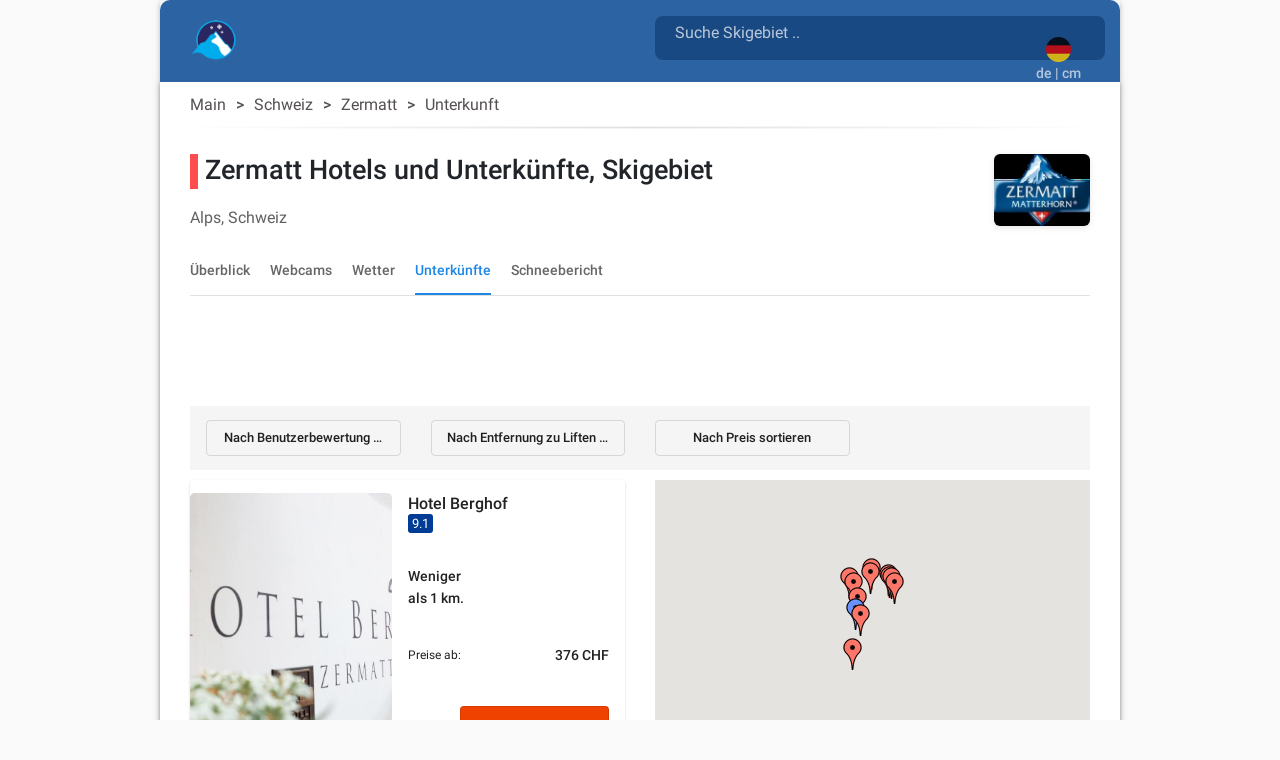

--- FILE ---
content_type: text/html; charset=utf-8
request_url: https://snow2day.com/de/schweiz/zermatt/unterkunft
body_size: 43537
content:
<!DOCTYPE html><html lang="de"><head>
  
  <link rel="preconnect dns-prefetch" href="https://www.googletagmanager.com">
  <link rel="preconnect dns-prefetch" href="https://www.google-analytics.com">
  <link rel="preconnect dns-prefetch" href="https://adservice.google.com/">
  <link rel="preconnect dns-prefetch" href="https://googleads.g.doubleclick.net/">
  <link rel="preconnect dns-prefetch" href="https://www.googletagservices.com/">
  <link rel="preconnect dns-prefetch" href="https://tpc.googlesyndication.com/">
  <link rel="preconnect dns-prefetch" href="https://adservice.google.com/" crossorigin="anonymous">
  <link rel="preconnect dns-prefetch" href="https://googleads.g.doubleclick.net/" crossorigin="anonymous">
  <link rel="preconnect dns-prefetch" href="https://www.googletagservices.com/" crossorigin="anonymous">
  <link rel="preconnect dns-prefetch" href="https://tpc.googlesyndication.com/" crossorigin="anonymous">

  <!-- AdSense Script -->
  <script async="" src="https://pagead2.googlesyndication.com/pagead/js/adsbygoogle.js?client=ca-pub-9267048152590397" crossorigin="anonymous"></script>
    
  <!-- Google Tag Manager / gtag.js Script -->
  <script async="" src="https://www.googletagmanager.com/gtag/js?id=G-XY3NSBZSHJ&amp;id=AW-1066813025"></script>
  <script>
    // Initialize dataLayer and gtag function
    window.dataLayer = window.dataLayer || [];
    function gtag(){dataLayer.push(arguments);}
    
    // Set default consent state
    gtag('consent', 'default', {
      'ad_storage': 'denied',
      'analytics_storage': 'granted',
      'ad_user_data': 'denied',
      'ad_personalization': 'denied',
    });

    // Initialize gtag and send a page view event
    gtag('js', new Date());
    gtag('config', 'G-XY3NSBZSHJ', { 'send_page_view': true });
    gtag('config', 'AW-1066813025');
    
    // Optional: Override dataLayer.push to fire a page_view event when consent is updated
    (function() {
      var originalPush = dataLayer.push;
      dataLayer.push = function() {
        for (var i = 0; i < arguments.length; i++) {
          var arg = arguments[i];
          if (arg && arg.event === 'consent' && arg.analytics_storage === 'granted') {
            gtag('event', 'page_view');
          }
        }
        return originalPush.apply(dataLayer, arguments);
      };
    })();
  </script>

  <meta charset="utf-8">
  <title>▷ Zermatt Lodges hotels in der Nähe von Liften</title>
  <base href="/">
  <meta name="viewport" content="width=device-width, initial-scale=1">
  <link rel="icon" type="image/x-icon" href="favicon.ico">
  
  <link rel="apple-touch-icon" sizes="192x192" href="assets/icons/icon-192x192.png">
  <link rel="icon" type="image/png" sizes="144x144" href="assets/icons/icon-144x144.png">
  <link rel="icon" type="image/png" sizes="96x96" href="assets/icons/icon-96x96.png">
  <link rel="icon" type="image/png" sizes="48x48" href="assets/icons/icon-48x48.png">
  <link rel="icon" type="image/png" sizes="32x32" href="assets/icons/icon-32x32.png">
  <link rel="icon" type="image/png" sizes="16x16" href="assets/icons/icon-16x16.png">
  <link rel="mask-icon" href="assets/icons/safari-pinned-tab.svg" color="#5bbad5">

  <link rel="preload" as="image" href="assets/icons/mosaic_2.png">
  <link rel="preload" as="image" href="assets/icons/transparent.png">
  <link rel="preload" as="font" href="assets/css/fonts/KFOlCnqEu92Fr1MmSU5fBBc4AMP6lQ.woff2" type="font/woff2" crossorigin="anonymous">
  <link rel="preload" as="font" href="assets/css/fonts/KFOmCnqEu92Fr1Mu4mxKKTU1Kg.woff2" type="font/woff2" crossorigin="anonymous">
  <link rel="preload" as="font" href="assets/css/fonts/KFOlCnqEu92Fr1MmEU9fBBc4AMP6lQ.woff2" type="font/woff2" crossorigin="anonymous">

  <meta name="msapplication-TileColor" content="#1976d2">
  <meta name="theme-color" content="#1976d2">
  <meta property="fb:app_id" content="156018745253331">
  <meta name="google-play-app" content="app-id=com.inmobation.Snow2day">
  <meta name="apple-itunes-app" content="app-id=579923142">

<link rel="stylesheet" href="styles.715f5887993a03c9cae0.css"><style ng-transition="snow2dayApp">body[_ngcontent-sc247]{font-family:Roboto,Arial,sans-serif;margin:0}.app[_ngcontent-sc247]{background-color:var(--app-background-color)}.content-container[_ngcontent-sc247]{min-height:700px} .container-ad:has(>div>.adsbygoogle[data-ad-status=unfilled]){display:none!important} .adsbygoogle[data-ad-status=unfilled]{display:none!important}</style><style ng-transition="snow2dayApp">.container-footer[_ngcontent-sc243]{padding-top:30px;padding-bottom:30px;background:var(--header-color-dark)}img[_ngcontent-sc243]{border:0}a[_ngcontent-sc243], div[_ngcontent-sc243]{color:var(--footer-text-color)}.lang-img[_ngcontent-sc243]{margin:10px}.country-non-active[_ngcontent-sc243]{opacity:.4}.footer-subtitle-first[_ngcontent-sc243]{opacity:.6}.footer-subtitle[_ngcontent-sc243]{opacity:.6;margin-top:10px}.downloads[_ngcontent-sc243]{margin-top:30px}.downloads[_ngcontent-sc243]   .col-6[_ngcontent-sc243]{padding:0}.lang-container[_ngcontent-sc243]{display:inline-block}.social-networks[_ngcontent-sc243]{padding:0;margin-top:10px}.social-networks[_ngcontent-sc243]   img[_ngcontent-sc243]{width:28px;border-radius:8px}@media (max-width:600px){.footer-subtitle-first[_ngcontent-sc243]{margin-top:15px}}.icon-base[_ngcontent-sc243], .icon-facebook[_ngcontent-sc243], .icon-instagram[_ngcontent-sc243], .icon-twitter[_ngcontent-sc243]{background-repeat:no-repeat;background-size:cover!important}.icon-facebook[_ngcontent-sc243]{height:28px;width:28px;background-position:-177px 0}.icon-twitter[_ngcontent-sc243]{height:28px;width:28px;background-position:-234px 0}.icon-instagram[_ngcontent-sc243]{height:28px;width:28px;background-position:-205px 0}@media only screen and (min-width:960px){.container-footer[_ngcontent-sc243]{border-bottom-right-radius:10px;border-bottom-left-radius:10px}}</style><style ng-transition="snow2dayApp">.header-content[_ngcontent-sc246]{margin-top:15px;margin-left:15px}.header-content[_ngcontent-sc246]   h1[_ngcontent-sc246]{display:inline-block;white-space:break-spaces}.header-content[_ngcontent-sc246]   span[_ngcontent-sc246]{white-space:break-spaces;padding-top:10px;color:hsla(0,0%,100%,.7)!important}.header-content[_ngcontent-sc246]   a[_ngcontent-sc246]{float:left}.form-search[_ngcontent-sc246]{color:gray;width:100%}.header-description[_ngcontent-sc246]{color:gray;display:inline-block;font-size:.9em;width:81%;line-height:25px}.container-top[_ngcontent-sc246]{background:var(--header-color-dark)}@media (max-width:576px){.container-top[_ngcontent-sc246]{padding-top:0!important;padding-bottom:0!important}.header-content[_ngcontent-sc246]{margin-left:0;margin-top:25px}}.container-languages[_ngcontent-sc246]{height:50px;width:50px;background-color:red}.current-language[_ngcontent-sc246]{margin:auto;padding:12px 0 0}.current-language[_ngcontent-sc246]   button[_ngcontent-sc246]:focus{outline:none!important}.current-language[_ngcontent-sc246]   .btn-search[_ngcontent-sc246]{position:absolute;right:65px;top:10px}.current-language[_ngcontent-sc246]   .btn-search[_ngcontent-sc246]   .material-icons[_ngcontent-sc246]{font-size:30px;color:hsla(0,0%,100%,.7)!important}.logo-container[_ngcontent-sc246]{width:50px;height:auto;display:inline;margin-bottom:10px;margin-right:10px}.logo-container[_ngcontent-sc246]   .logo-circle[_ngcontent-sc246]{width:50px;height:50px;background-color:transparent;border-radius:50%;display:flex;align-items:center;justify-content:center;flex:0 0 auto;margin-right:8px;padding-right:4px}#adsense-top_header[_ngcontent-sc246]{padding-top:6px}.logo_header[_ngcontent-sc246], .logo_header_mobile[_ngcontent-sc246]{width:50px;height:50px}.container-logo[_ngcontent-sc246]{min-height:82px}.logo_header_mobile[_ngcontent-sc246]{margin-left:35px;margin-top:-24px;display:inline-flex}@media only screen and (min-width:960px){.container-top[_ngcontent-sc246]{border-top-right-radius:10px;border-top-left-radius:10px}}@media (max-width:992px){.language-desktop[_ngcontent-sc246]{display:none}.current-language[_ngcontent-sc246]{padding-top:5px}.container-logo[_ngcontent-sc246]{min-height:62px}}@media (max-width:576px){.header-description[_ngcontent-sc246], h1[_ngcontent-sc246]{font-size:.6em}mat-form-field[_ngcontent-sc246]{width:100%}}mat-toolbar[_ngcontent-sc246], mat-toolbar-row[_ngcontent-sc246]{height:unset!important}.mat-toolbar-row2[_ngcontent-sc246]{height:34px}.country-selected[_ngcontent-sc246]{background-color:#b0daf4}.icon-base[_ngcontent-sc246], .icon-logo[_ngcontent-sc246], .icon-logo-mobile[_ngcontent-sc246]{background-repeat:no-repeat;background-size:cover!important}.icon-logo[_ngcontent-sc246]{height:40px;width:45px;background-position:-645px 0}.icon-logo-mobile[_ngcontent-sc246]{height:30px;width:38px;background-position:-487px 0}.menu-icon[_ngcontent-sc246]{width:24px;height:20px;display:flex;flex-direction:column;justify-content:space-between;cursor:pointer}.menu-icon[_ngcontent-sc246]   div[_ngcontent-sc246]{height:3px;background:#333;width:100%}.side-menu[_ngcontent-sc246]{position:fixed;top:0;left:-250px;width:250px;height:100%;background:#eee;transition:left .3s;overflow-y:auto}.side-menu.open[_ngcontent-sc246]{left:0}.side-menu[_ngcontent-sc246]   ul[_ngcontent-sc246]{list-style-type:none;padding:0}.side-menu[_ngcontent-sc246]   li[_ngcontent-sc246]{padding:15px;border-bottom:1px solid #ccc;cursor:pointer}.side-menu[_ngcontent-sc246]   li[_ngcontent-sc246]:hover{background:#ddd}.app-toolbar[_ngcontent-sc246]{background-color:transparent;padding:0 16px;display:flex;justify-content:center;box-shadow:none}.search-wrapper[_ngcontent-sc246]{flex:1;max-width:600px;display:flex;justify-content:right;margin-top:16px}.search-box[_ngcontent-sc246]{width:100%;background:rgba(14,61,115,.65);border-radius:8px}.search-box.mat-form-field-appearance-fill[_ngcontent-sc246]   .mat-form-field-outline[_ngcontent-sc246]{display:none}.search-suffix[_ngcontent-sc246]{display:flex;align-items:center}.mat-toolbar-row1[_ngcontent-sc246]{margin:0;padding:0}.suffix-item[_ngcontent-sc246]{display:block;padding-top:9px;align-items:center;margin-left:8px}.suffix-item[_ngcontent-sc246]   button[_ngcontent-sc246]{background:transparent!important;color:#fff!important}.search-loading[_ngcontent-sc246]{margin-left:8px}[_nghost-sc246]     .search-box .mat-form-field-ripple, [_nghost-sc246]     .search-box .mat-form-field-underline{display:none!important}[_nghost-sc246]     .search-box.dense .mat-form-field-wrapper{padding-bottom:0!important}[_nghost-sc246]     .search-box.dense .mat-form-field-flex{height:40px!important;background-color:#1976d2!important}[_nghost-sc246]     .search-box.dense .mat-form-field-infix{padding:0 12px!important}[_nghost-sc246]     .search-box.dense .mat-input-element{height:40px!important;line-height:40px!important;padding:0!important;color:#fff!important}[_nghost-sc246]     .search-box.dense .search-loading, [_nghost-sc246]     .search-box.dense .search-suffix{height:40px!important;display:flex!important;align-items:center!important}[_nghost-sc246]     .search-box.dense .mat-form-field-underline .mat-form-field-ripple{height:1px!important}  mat-form-field.search-box-dense{height:44px}[_nghost-sc246]     .search-box-dense .mat-form-field-wrapper{padding:0!important}[_nghost-sc246]     .search-box-dense .mat-form-field-flex{min-height:32px!important;padding:0 8px!important}[_nghost-sc246]     .search-box-dense .mat-form-field-infix{margin:0!important;padding:0!important;border-top:0 solid}[_nghost-sc246]     .search-box-dense .mat-form-field-underline{margin-top:0!important}[_nghost-sc246]     .search-box-dense .mat-form-field-ripple{height:1px!important}[_nghost-sc246]     .search-box-dense .mat-input-element{height:32px!important;line-height:32px!important;padding:0!important;color:#fff!important;margin-bottom:10px;margin-left:12px}[_nghost-sc246]     .search-box-dense .mat-form-field-suffix, [_nghost-sc246]     .search-box-dense .search-loading, [_nghost-sc246]     .search-box-dense .search-suffix{height:32px!important;display:flex!important;align-items:center!important}[_nghost-sc246]     .search-box input::placeholder{color:hsla(0,0%,100%,.7)!important;font-size:16px}[_nghost-sc246]     .search-box input::-webkit-input-placeholder{color:hsla(0,0%,100%,.7)!important;font-size:16px}[_nghost-sc246]     .search-box input::-moz-placeholder{color:hsla(0,0%,100%,.7)!important;font-size:16px}[_nghost-sc246]     .search-box input:-ms-input-placeholder{color:hsla(0,0%,100%,.7)!important;font-size:16px}[_nghost-sc246]     .search-box input:-moz-placeholder{color:hsla(0,0%,100%,.7)!important;font-size:16px}[_nghost-sc246]     .search-box .mat-form-field-label{position:relative;top:-10px;color:hsla(0,0%,100%,.7)!important}.toolbar-top[_ngcontent-sc246]{background-color:#f5f5f5}</style><style ng-transition="snow2dayApp">.cdk-high-contrast-active .mat-toolbar{outline:solid 1px}.mat-toolbar-row,.mat-toolbar-single-row{display:flex;box-sizing:border-box;padding:0 16px;width:100%;flex-direction:row;align-items:center;white-space:nowrap}.mat-toolbar-multiple-rows{display:flex;box-sizing:border-box;flex-direction:column;width:100%}
</style><style ng-transition="snow2dayApp">.mat-form-field{display:inline-block;position:relative;text-align:left}[dir=rtl] .mat-form-field{text-align:right}.mat-form-field-wrapper{position:relative}.mat-form-field-flex{display:inline-flex;align-items:baseline;box-sizing:border-box;width:100%}.mat-form-field-prefix,.mat-form-field-suffix{white-space:nowrap;flex:none;position:relative}.mat-form-field-infix{display:block;position:relative;flex:auto;min-width:0;width:180px}.cdk-high-contrast-active .mat-form-field-infix{border-image:linear-gradient(transparent, transparent)}.mat-form-field-label-wrapper{position:absolute;left:0;box-sizing:content-box;width:100%;height:100%;overflow:hidden;pointer-events:none}[dir=rtl] .mat-form-field-label-wrapper{left:auto;right:0}.mat-form-field-label{position:absolute;left:0;font:inherit;pointer-events:none;width:100%;white-space:nowrap;text-overflow:ellipsis;overflow:hidden;transform-origin:0 0;transition:transform 400ms cubic-bezier(0.25, 0.8, 0.25, 1),color 400ms cubic-bezier(0.25, 0.8, 0.25, 1),width 400ms cubic-bezier(0.25, 0.8, 0.25, 1);display:none}[dir=rtl] .mat-form-field-label{transform-origin:100% 0;left:auto;right:0}.mat-form-field-empty.mat-form-field-label,.mat-form-field-can-float.mat-form-field-should-float .mat-form-field-label{display:block}.mat-form-field-autofill-control:-webkit-autofill+.mat-form-field-label-wrapper .mat-form-field-label{display:none}.mat-form-field-can-float .mat-form-field-autofill-control:-webkit-autofill+.mat-form-field-label-wrapper .mat-form-field-label{display:block;transition:none}.mat-input-server:focus+.mat-form-field-label-wrapper .mat-form-field-label,.mat-input-server[placeholder]:not(:placeholder-shown)+.mat-form-field-label-wrapper .mat-form-field-label{display:none}.mat-form-field-can-float .mat-input-server:focus+.mat-form-field-label-wrapper .mat-form-field-label,.mat-form-field-can-float .mat-input-server[placeholder]:not(:placeholder-shown)+.mat-form-field-label-wrapper .mat-form-field-label{display:block}.mat-form-field-label:not(.mat-form-field-empty){transition:none}.mat-form-field-underline{position:absolute;width:100%;pointer-events:none;transform:scale3d(1, 1.0001, 1)}.mat-form-field-ripple{position:absolute;left:0;width:100%;transform-origin:50%;transform:scaleX(0.5);opacity:0;transition:background-color 300ms cubic-bezier(0.55, 0, 0.55, 0.2)}.mat-form-field.mat-focused .mat-form-field-ripple,.mat-form-field.mat-form-field-invalid .mat-form-field-ripple{opacity:1;transform:none;transition:transform 300ms cubic-bezier(0.25, 0.8, 0.25, 1),opacity 100ms cubic-bezier(0.25, 0.8, 0.25, 1),background-color 300ms cubic-bezier(0.25, 0.8, 0.25, 1)}.mat-form-field-subscript-wrapper{position:absolute;box-sizing:border-box;width:100%;overflow:hidden}.mat-form-field-subscript-wrapper .mat-icon,.mat-form-field-label-wrapper .mat-icon{width:1em;height:1em;font-size:inherit;vertical-align:baseline}.mat-form-field-hint-wrapper{display:flex}.mat-form-field-hint-spacer{flex:1 0 1em}.mat-error{display:block}.mat-form-field-control-wrapper{position:relative}.mat-form-field-hint-end{order:1}.mat-form-field._mat-animation-noopable .mat-form-field-label,.mat-form-field._mat-animation-noopable .mat-form-field-ripple{transition:none}
</style><style ng-transition="snow2dayApp">.mat-form-field-appearance-fill .mat-form-field-flex{border-radius:4px 4px 0 0;padding:.75em .75em 0 .75em}.cdk-high-contrast-active .mat-form-field-appearance-fill .mat-form-field-flex{outline:solid 1px}.mat-form-field-appearance-fill .mat-form-field-underline::before{content:"";display:block;position:absolute;bottom:0;height:1px;width:100%}.mat-form-field-appearance-fill .mat-form-field-ripple{bottom:0;height:2px}.cdk-high-contrast-active .mat-form-field-appearance-fill .mat-form-field-ripple{height:0;border-top:solid 2px}.mat-form-field-appearance-fill:not(.mat-form-field-disabled) .mat-form-field-flex:hover~.mat-form-field-underline .mat-form-field-ripple{opacity:1;transform:none;transition:opacity 600ms cubic-bezier(0.25, 0.8, 0.25, 1)}.mat-form-field-appearance-fill._mat-animation-noopable:not(.mat-form-field-disabled) .mat-form-field-flex:hover~.mat-form-field-underline .mat-form-field-ripple{transition:none}.mat-form-field-appearance-fill .mat-form-field-subscript-wrapper{padding:0 1em}
</style><style ng-transition="snow2dayApp">.mat-input-element{font:inherit;background:transparent;color:currentColor;border:none;outline:none;padding:0;margin:0;width:100%;max-width:100%;vertical-align:bottom;text-align:inherit;box-sizing:content-box}.mat-input-element:-moz-ui-invalid{box-shadow:none}.mat-input-element::-ms-clear,.mat-input-element::-ms-reveal{display:none}.mat-input-element,.mat-input-element::-webkit-search-cancel-button,.mat-input-element::-webkit-search-decoration,.mat-input-element::-webkit-search-results-button,.mat-input-element::-webkit-search-results-decoration{-webkit-appearance:none}.mat-input-element::-webkit-contacts-auto-fill-button,.mat-input-element::-webkit-caps-lock-indicator,.mat-input-element::-webkit-credentials-auto-fill-button{visibility:hidden}.mat-input-element[type=date],.mat-input-element[type=datetime],.mat-input-element[type=datetime-local],.mat-input-element[type=month],.mat-input-element[type=week],.mat-input-element[type=time]{line-height:1}.mat-input-element[type=date]::after,.mat-input-element[type=datetime]::after,.mat-input-element[type=datetime-local]::after,.mat-input-element[type=month]::after,.mat-input-element[type=week]::after,.mat-input-element[type=time]::after{content:" ";white-space:pre;width:1px}.mat-input-element::-webkit-inner-spin-button,.mat-input-element::-webkit-calendar-picker-indicator,.mat-input-element::-webkit-clear-button{font-size:.75em}.mat-input-element::placeholder{-webkit-user-select:none;-moz-user-select:none;-ms-user-select:none;user-select:none;transition:color 400ms 133.3333333333ms cubic-bezier(0.25, 0.8, 0.25, 1)}.mat-input-element::placeholder:-ms-input-placeholder{-ms-user-select:text}.mat-input-element::-moz-placeholder{-webkit-user-select:none;-moz-user-select:none;-ms-user-select:none;user-select:none;transition:color 400ms 133.3333333333ms cubic-bezier(0.25, 0.8, 0.25, 1)}.mat-input-element::-moz-placeholder:-ms-input-placeholder{-ms-user-select:text}.mat-input-element::-webkit-input-placeholder{-webkit-user-select:none;-moz-user-select:none;-ms-user-select:none;user-select:none;transition:color 400ms 133.3333333333ms cubic-bezier(0.25, 0.8, 0.25, 1)}.mat-input-element::-webkit-input-placeholder:-ms-input-placeholder{-ms-user-select:text}.mat-input-element:-ms-input-placeholder{-webkit-user-select:none;-moz-user-select:none;-ms-user-select:none;user-select:none;transition:color 400ms 133.3333333333ms cubic-bezier(0.25, 0.8, 0.25, 1)}.mat-input-element:-ms-input-placeholder:-ms-input-placeholder{-ms-user-select:text}.mat-form-field-hide-placeholder .mat-input-element::placeholder{color:transparent !important;-webkit-text-fill-color:transparent;transition:none}.mat-form-field-hide-placeholder .mat-input-element::-moz-placeholder{color:transparent !important;-webkit-text-fill-color:transparent;transition:none}.mat-form-field-hide-placeholder .mat-input-element::-webkit-input-placeholder{color:transparent !important;-webkit-text-fill-color:transparent;transition:none}.mat-form-field-hide-placeholder .mat-input-element:-ms-input-placeholder{color:transparent !important;-webkit-text-fill-color:transparent;transition:none}textarea.mat-input-element{resize:vertical;overflow:auto}textarea.mat-input-element.cdk-textarea-autosize{resize:none}textarea.mat-input-element{padding:2px 0;margin:-2px 0}select.mat-input-element{-moz-appearance:none;-webkit-appearance:none;position:relative;background-color:transparent;display:inline-flex;box-sizing:border-box;padding-top:1em;top:-1em;margin-bottom:-1em}select.mat-input-element::-ms-expand{display:none}select.mat-input-element::-moz-focus-inner{border:0}select.mat-input-element:not(:disabled){cursor:pointer}select.mat-input-element::-ms-value{color:inherit;background:none}.mat-focused .cdk-high-contrast-active select.mat-input-element::-ms-value{color:inherit}.mat-form-field-type-mat-native-select .mat-form-field-infix::after{content:"";width:0;height:0;border-left:5px solid transparent;border-right:5px solid transparent;border-top:5px solid;position:absolute;top:50%;right:0;margin-top:-2.5px;pointer-events:none}[dir=rtl] .mat-form-field-type-mat-native-select .mat-form-field-infix::after{right:auto;left:0}.mat-form-field-type-mat-native-select .mat-input-element{padding-right:15px}[dir=rtl] .mat-form-field-type-mat-native-select .mat-input-element{padding-right:0;padding-left:15px}.mat-form-field-type-mat-native-select .mat-form-field-label-wrapper{max-width:calc(100% - 10px)}.mat-form-field-type-mat-native-select.mat-form-field-appearance-outline .mat-form-field-infix::after{margin-top:-5px}.mat-form-field-type-mat-native-select.mat-form-field-appearance-fill .mat-form-field-infix::after{margin-top:-10px}
</style><style ng-transition="snow2dayApp">.mat-form-field-appearance-legacy .mat-form-field-label{transform:perspective(100px);-ms-transform:none}.mat-form-field-appearance-legacy .mat-form-field-prefix .mat-icon,.mat-form-field-appearance-legacy .mat-form-field-suffix .mat-icon{width:1em}.mat-form-field-appearance-legacy .mat-form-field-prefix .mat-icon-button,.mat-form-field-appearance-legacy .mat-form-field-suffix .mat-icon-button{font:inherit;vertical-align:baseline}.mat-form-field-appearance-legacy .mat-form-field-prefix .mat-icon-button .mat-icon,.mat-form-field-appearance-legacy .mat-form-field-suffix .mat-icon-button .mat-icon{font-size:inherit}.mat-form-field-appearance-legacy .mat-form-field-underline{height:1px}.cdk-high-contrast-active .mat-form-field-appearance-legacy .mat-form-field-underline{height:0;border-top:solid 1px}.mat-form-field-appearance-legacy .mat-form-field-ripple{top:0;height:2px;overflow:hidden}.cdk-high-contrast-active .mat-form-field-appearance-legacy .mat-form-field-ripple{height:0;border-top:solid 2px}.mat-form-field-appearance-legacy.mat-form-field-disabled .mat-form-field-underline{background-position:0;background-color:transparent}.cdk-high-contrast-active .mat-form-field-appearance-legacy.mat-form-field-disabled .mat-form-field-underline{border-top-style:dotted;border-top-width:2px}.mat-form-field-appearance-legacy.mat-form-field-invalid:not(.mat-focused) .mat-form-field-ripple{height:1px}
</style><style ng-transition="snow2dayApp">.mat-form-field-appearance-outline .mat-form-field-wrapper{margin:.25em 0}.mat-form-field-appearance-outline .mat-form-field-flex{padding:0 .75em 0 .75em;margin-top:-0.25em;position:relative}.mat-form-field-appearance-outline .mat-form-field-prefix,.mat-form-field-appearance-outline .mat-form-field-suffix{top:.25em}.mat-form-field-appearance-outline .mat-form-field-outline{display:flex;position:absolute;top:.25em;left:0;right:0;bottom:0;pointer-events:none}.mat-form-field-appearance-outline .mat-form-field-outline-start,.mat-form-field-appearance-outline .mat-form-field-outline-end{border:1px solid currentColor;min-width:5px}.mat-form-field-appearance-outline .mat-form-field-outline-start{border-radius:5px 0 0 5px;border-right-style:none}[dir=rtl] .mat-form-field-appearance-outline .mat-form-field-outline-start{border-right-style:solid;border-left-style:none;border-radius:0 5px 5px 0}.mat-form-field-appearance-outline .mat-form-field-outline-end{border-radius:0 5px 5px 0;border-left-style:none;flex-grow:1}[dir=rtl] .mat-form-field-appearance-outline .mat-form-field-outline-end{border-left-style:solid;border-right-style:none;border-radius:5px 0 0 5px}.mat-form-field-appearance-outline .mat-form-field-outline-gap{border-radius:.000001px;border:1px solid currentColor;border-left-style:none;border-right-style:none}.mat-form-field-appearance-outline.mat-form-field-can-float.mat-form-field-should-float .mat-form-field-outline-gap{border-top-color:transparent}.mat-form-field-appearance-outline .mat-form-field-outline-thick{opacity:0}.mat-form-field-appearance-outline .mat-form-field-outline-thick .mat-form-field-outline-start,.mat-form-field-appearance-outline .mat-form-field-outline-thick .mat-form-field-outline-end,.mat-form-field-appearance-outline .mat-form-field-outline-thick .mat-form-field-outline-gap{border-width:2px}.mat-form-field-appearance-outline.mat-focused .mat-form-field-outline,.mat-form-field-appearance-outline.mat-form-field-invalid .mat-form-field-outline{opacity:0;transition:opacity 100ms cubic-bezier(0.25, 0.8, 0.25, 1)}.mat-form-field-appearance-outline.mat-focused .mat-form-field-outline-thick,.mat-form-field-appearance-outline.mat-form-field-invalid .mat-form-field-outline-thick{opacity:1}.mat-form-field-appearance-outline:not(.mat-form-field-disabled) .mat-form-field-flex:hover .mat-form-field-outline{opacity:0;transition:opacity 600ms cubic-bezier(0.25, 0.8, 0.25, 1)}.mat-form-field-appearance-outline:not(.mat-form-field-disabled) .mat-form-field-flex:hover .mat-form-field-outline-thick{opacity:1}.mat-form-field-appearance-outline .mat-form-field-subscript-wrapper{padding:0 1em}.mat-form-field-appearance-outline._mat-animation-noopable:not(.mat-form-field-disabled) .mat-form-field-flex:hover~.mat-form-field-outline,.mat-form-field-appearance-outline._mat-animation-noopable .mat-form-field-outline,.mat-form-field-appearance-outline._mat-animation-noopable .mat-form-field-outline-start,.mat-form-field-appearance-outline._mat-animation-noopable .mat-form-field-outline-end,.mat-form-field-appearance-outline._mat-animation-noopable .mat-form-field-outline-gap{transition:none}
</style><style ng-transition="snow2dayApp">.mat-form-field-appearance-standard .mat-form-field-flex{padding-top:.75em}.mat-form-field-appearance-standard .mat-form-field-underline{height:1px}.cdk-high-contrast-active .mat-form-field-appearance-standard .mat-form-field-underline{height:0;border-top:solid 1px}.mat-form-field-appearance-standard .mat-form-field-ripple{bottom:0;height:2px}.cdk-high-contrast-active .mat-form-field-appearance-standard .mat-form-field-ripple{height:0;border-top:solid 2px}.mat-form-field-appearance-standard.mat-form-field-disabled .mat-form-field-underline{background-position:0;background-color:transparent}.cdk-high-contrast-active .mat-form-field-appearance-standard.mat-form-field-disabled .mat-form-field-underline{border-top-style:dotted;border-top-width:2px}.mat-form-field-appearance-standard:not(.mat-form-field-disabled) .mat-form-field-flex:hover~.mat-form-field-underline .mat-form-field-ripple{opacity:1;transform:none;transition:opacity 600ms cubic-bezier(0.25, 0.8, 0.25, 1)}.mat-form-field-appearance-standard._mat-animation-noopable:not(.mat-form-field-disabled) .mat-form-field-flex:hover~.mat-form-field-underline .mat-form-field-ripple{transition:none}
</style><style ng-transition="snow2dayApp">.mat-autocomplete-panel{min-width:112px;max-width:280px;overflow:auto;-webkit-overflow-scrolling:touch;visibility:hidden;max-width:none;max-height:256px;position:relative;width:100%;border-bottom-left-radius:4px;border-bottom-right-radius:4px}.mat-autocomplete-panel.mat-autocomplete-visible{visibility:visible}.mat-autocomplete-panel.mat-autocomplete-hidden{visibility:hidden}.mat-autocomplete-panel-above .mat-autocomplete-panel{border-radius:0;border-top-left-radius:4px;border-top-right-radius:4px}.mat-autocomplete-panel .mat-divider-horizontal{margin-top:-1px}.cdk-high-contrast-active .mat-autocomplete-panel{outline:solid 1px}mat-autocomplete{display:none}
</style><style ng-transition="snow2dayApp">button[_ngcontent-sc245]{opacity:.8}button[_ngcontent-sc245]:focus{outline:none!important;box-shadow:none}img[_ngcontent-sc245]{border:0}</style><style ng-transition="snow2dayApp">.mat-button .mat-button-focus-overlay,.mat-icon-button .mat-button-focus-overlay{opacity:0}.mat-button:hover:not(.mat-button-disabled) .mat-button-focus-overlay,.mat-stroked-button:hover:not(.mat-button-disabled) .mat-button-focus-overlay{opacity:.04}@media(hover: none){.mat-button:hover:not(.mat-button-disabled) .mat-button-focus-overlay,.mat-stroked-button:hover:not(.mat-button-disabled) .mat-button-focus-overlay{opacity:0}}.mat-button,.mat-icon-button,.mat-stroked-button,.mat-flat-button{box-sizing:border-box;position:relative;-webkit-user-select:none;-moz-user-select:none;-ms-user-select:none;user-select:none;cursor:pointer;outline:none;border:none;-webkit-tap-highlight-color:transparent;display:inline-block;white-space:nowrap;text-decoration:none;vertical-align:baseline;text-align:center;margin:0;min-width:64px;line-height:36px;padding:0 16px;border-radius:4px;overflow:visible}.mat-button::-moz-focus-inner,.mat-icon-button::-moz-focus-inner,.mat-stroked-button::-moz-focus-inner,.mat-flat-button::-moz-focus-inner{border:0}.mat-button.mat-button-disabled,.mat-icon-button.mat-button-disabled,.mat-stroked-button.mat-button-disabled,.mat-flat-button.mat-button-disabled{cursor:default}.mat-button.cdk-keyboard-focused .mat-button-focus-overlay,.mat-button.cdk-program-focused .mat-button-focus-overlay,.mat-icon-button.cdk-keyboard-focused .mat-button-focus-overlay,.mat-icon-button.cdk-program-focused .mat-button-focus-overlay,.mat-stroked-button.cdk-keyboard-focused .mat-button-focus-overlay,.mat-stroked-button.cdk-program-focused .mat-button-focus-overlay,.mat-flat-button.cdk-keyboard-focused .mat-button-focus-overlay,.mat-flat-button.cdk-program-focused .mat-button-focus-overlay{opacity:.12}.mat-button::-moz-focus-inner,.mat-icon-button::-moz-focus-inner,.mat-stroked-button::-moz-focus-inner,.mat-flat-button::-moz-focus-inner{border:0}.mat-raised-button{box-sizing:border-box;position:relative;-webkit-user-select:none;-moz-user-select:none;-ms-user-select:none;user-select:none;cursor:pointer;outline:none;border:none;-webkit-tap-highlight-color:transparent;display:inline-block;white-space:nowrap;text-decoration:none;vertical-align:baseline;text-align:center;margin:0;min-width:64px;line-height:36px;padding:0 16px;border-radius:4px;overflow:visible;transform:translate3d(0, 0, 0);transition:background 400ms cubic-bezier(0.25, 0.8, 0.25, 1),box-shadow 280ms cubic-bezier(0.4, 0, 0.2, 1)}.mat-raised-button::-moz-focus-inner{border:0}.mat-raised-button.mat-button-disabled{cursor:default}.mat-raised-button.cdk-keyboard-focused .mat-button-focus-overlay,.mat-raised-button.cdk-program-focused .mat-button-focus-overlay{opacity:.12}.mat-raised-button::-moz-focus-inner{border:0}._mat-animation-noopable.mat-raised-button{transition:none;animation:none}.mat-stroked-button{border:1px solid currentColor;padding:0 15px;line-height:34px}.mat-stroked-button .mat-button-ripple.mat-ripple,.mat-stroked-button .mat-button-focus-overlay{top:-1px;left:-1px;right:-1px;bottom:-1px}.mat-fab{box-sizing:border-box;position:relative;-webkit-user-select:none;-moz-user-select:none;-ms-user-select:none;user-select:none;cursor:pointer;outline:none;border:none;-webkit-tap-highlight-color:transparent;display:inline-block;white-space:nowrap;text-decoration:none;vertical-align:baseline;text-align:center;margin:0;min-width:64px;line-height:36px;padding:0 16px;border-radius:4px;overflow:visible;transform:translate3d(0, 0, 0);transition:background 400ms cubic-bezier(0.25, 0.8, 0.25, 1),box-shadow 280ms cubic-bezier(0.4, 0, 0.2, 1);min-width:0;border-radius:50%;width:56px;height:56px;padding:0;flex-shrink:0}.mat-fab::-moz-focus-inner{border:0}.mat-fab.mat-button-disabled{cursor:default}.mat-fab.cdk-keyboard-focused .mat-button-focus-overlay,.mat-fab.cdk-program-focused .mat-button-focus-overlay{opacity:.12}.mat-fab::-moz-focus-inner{border:0}._mat-animation-noopable.mat-fab{transition:none;animation:none}.mat-fab .mat-button-wrapper{padding:16px 0;display:inline-block;line-height:24px}.mat-mini-fab{box-sizing:border-box;position:relative;-webkit-user-select:none;-moz-user-select:none;-ms-user-select:none;user-select:none;cursor:pointer;outline:none;border:none;-webkit-tap-highlight-color:transparent;display:inline-block;white-space:nowrap;text-decoration:none;vertical-align:baseline;text-align:center;margin:0;min-width:64px;line-height:36px;padding:0 16px;border-radius:4px;overflow:visible;transform:translate3d(0, 0, 0);transition:background 400ms cubic-bezier(0.25, 0.8, 0.25, 1),box-shadow 280ms cubic-bezier(0.4, 0, 0.2, 1);min-width:0;border-radius:50%;width:40px;height:40px;padding:0;flex-shrink:0}.mat-mini-fab::-moz-focus-inner{border:0}.mat-mini-fab.mat-button-disabled{cursor:default}.mat-mini-fab.cdk-keyboard-focused .mat-button-focus-overlay,.mat-mini-fab.cdk-program-focused .mat-button-focus-overlay{opacity:.12}.mat-mini-fab::-moz-focus-inner{border:0}._mat-animation-noopable.mat-mini-fab{transition:none;animation:none}.mat-mini-fab .mat-button-wrapper{padding:8px 0;display:inline-block;line-height:24px}.mat-icon-button{padding:0;min-width:0;width:40px;height:40px;flex-shrink:0;line-height:40px;border-radius:50%}.mat-icon-button i,.mat-icon-button .mat-icon{line-height:24px}.mat-button-ripple.mat-ripple,.mat-button-focus-overlay{top:0;left:0;right:0;bottom:0;position:absolute;pointer-events:none;border-radius:inherit}.mat-button-ripple.mat-ripple:not(:empty){transform:translateZ(0)}.mat-button-focus-overlay{opacity:0;transition:opacity 200ms cubic-bezier(0.35, 0, 0.25, 1),background-color 200ms cubic-bezier(0.35, 0, 0.25, 1)}._mat-animation-noopable .mat-button-focus-overlay{transition:none}.mat-button-ripple-round{border-radius:50%;z-index:1}.mat-button .mat-button-wrapper>*,.mat-flat-button .mat-button-wrapper>*,.mat-stroked-button .mat-button-wrapper>*,.mat-raised-button .mat-button-wrapper>*,.mat-icon-button .mat-button-wrapper>*,.mat-fab .mat-button-wrapper>*,.mat-mini-fab .mat-button-wrapper>*{vertical-align:middle}.mat-form-field:not(.mat-form-field-appearance-legacy) .mat-form-field-prefix .mat-icon-button,.mat-form-field:not(.mat-form-field-appearance-legacy) .mat-form-field-suffix .mat-icon-button{display:inline-flex;justify-content:center;align-items:center;font-size:inherit;width:2.5em;height:2.5em}.cdk-high-contrast-active .mat-button,.cdk-high-contrast-active .mat-flat-button,.cdk-high-contrast-active .mat-raised-button,.cdk-high-contrast-active .mat-icon-button,.cdk-high-contrast-active .mat-fab,.cdk-high-contrast-active .mat-mini-fab{outline:solid 1px}.cdk-high-contrast-active .mat-button-base.cdk-keyboard-focused,.cdk-high-contrast-active .mat-button-base.cdk-program-focused{outline:solid 3px}
</style><style ng-transition="snow2dayApp">mat-menu{display:none}.mat-menu-panel{min-width:112px;max-width:280px;overflow:auto;-webkit-overflow-scrolling:touch;max-height:calc(100vh - 48px);border-radius:4px;outline:0;min-height:64px}.mat-menu-panel.ng-animating{pointer-events:none}.cdk-high-contrast-active .mat-menu-panel{outline:solid 1px}.mat-menu-content:not(:empty){padding-top:8px;padding-bottom:8px}.mat-menu-item{-webkit-user-select:none;-moz-user-select:none;-ms-user-select:none;user-select:none;cursor:pointer;outline:none;border:none;-webkit-tap-highlight-color:transparent;white-space:nowrap;overflow:hidden;text-overflow:ellipsis;display:block;line-height:48px;height:48px;padding:0 16px;text-align:left;text-decoration:none;max-width:100%;position:relative}.mat-menu-item::-moz-focus-inner{border:0}.mat-menu-item[disabled]{cursor:default}[dir=rtl] .mat-menu-item{text-align:right}.mat-menu-item .mat-icon{margin-right:16px;vertical-align:middle}.mat-menu-item .mat-icon svg{vertical-align:top}[dir=rtl] .mat-menu-item .mat-icon{margin-left:16px;margin-right:0}.mat-menu-item[disabled]{pointer-events:none}.cdk-high-contrast-active .mat-menu-item{margin-top:1px}.cdk-high-contrast-active .mat-menu-item.cdk-program-focused,.cdk-high-contrast-active .mat-menu-item.cdk-keyboard-focused,.cdk-high-contrast-active .mat-menu-item-highlighted{outline:dotted 1px}.mat-menu-item-submenu-trigger{padding-right:32px}.mat-menu-item-submenu-trigger::after{width:0;height:0;border-style:solid;border-width:5px 0 5px 5px;border-color:transparent transparent transparent currentColor;content:"";display:inline-block;position:absolute;top:50%;right:16px;transform:translateY(-50%)}[dir=rtl] .mat-menu-item-submenu-trigger{padding-right:16px;padding-left:32px}[dir=rtl] .mat-menu-item-submenu-trigger::after{right:auto;left:16px;transform:rotateY(180deg) translateY(-50%)}button.mat-menu-item{width:100%}.mat-menu-item .mat-menu-ripple{top:0;left:0;right:0;bottom:0;position:absolute;pointer-events:none}
</style><style ng-transition="snow2dayApp">.mat-divider{display:block;margin:0;border-top-width:1px;border-top-style:solid}.mat-divider.mat-divider-vertical{border-top:0;border-right-width:1px;border-right-style:solid}.mat-divider.mat-divider-inset{margin-left:80px}[dir=rtl] .mat-divider.mat-divider-inset{margin-left:auto;margin-right:80px}
</style><style ng-transition="snow2dayApp"></style><style ng-transition="snow2dayApp">.container-contents[_ngcontent-sc242]{padding-top:5px;background-color:#fff;padding-left:30px;padding-right:30px}resort-accommodations[_ngcontent-sc242], resort-overview[_ngcontent-sc242], resort-snowreport[_ngcontent-sc242], resort-weather[_ngcontent-sc242]{width:100%}.container-ad[_ngcontent-sc242]   .title[_ngcontent-sc242]{padding-top:0}.separator[_ngcontent-sc242]{position:relative;width:100%;height:1px;background:linear-gradient(90deg,transparent,rgba(0,0,0,.12),transparent);margin:1px 0}.separator[_ngcontent-sc242]:after, .separator[_ngcontent-sc242]:before{content:"";position:absolute;left:0;right:0;height:1px;background:inherit;opacity:.4}.separator[_ngcontent-sc242]:before{top:-1px}.separator[_ngcontent-sc242]:after{bottom:-1px}</style><style ng-transition="snow2dayApp">.mat-bread-crumb-list-item.mat-bread-crumb-title[_ngcontent-sc206]{display:inline;margin:0;line-height:inherit}.mat-bread-crumb[_ngcontent-sc206]{height:30px;background-color:#fff}.mat-bread-crumb-list[_ngcontent-sc206]{padding-bottom:10px}.mat-bread-crumb-list-item[_ngcontent-sc206]{font-size:16px;font-weight:400}.mat-bread-crumb-list-separator[_ngcontent-sc206]{margin:0 6px}.mat-bread-crumb-spacer[_ngcontent-sc206]{margin-left:-20px}h2[_ngcontent-sc206]{color:#555050;font-weight:400!important}@media (max-width:576px){.mat-bread-crumb-list-item[_ngcontent-sc206], h2[_ngcontent-sc206]{font-size:12px}.mat-toolbar-single-row[_ngcontent-sc206]{padding-left:5px}.mat-bread-crumb[_ngcontent-sc206]{overflow-x:auto;&::-webkit-scrollbar{height:0}}.mat-bread-crumb-list[_ngcontent-sc206]{display:flex;flex-wrap:nowrap;width:100%;-webkit-overflow-scrolling:touch}.mat-bread-crumb-list-item[_ngcontent-sc206], .mat-bread-crumb-list-separator[_ngcontent-sc206]{flex:0 0 auto;white-space:nowrap}}</style><style ng-transition="snow2dayApp">h3[_ngcontent-sc231]{font-size:1rem;margin-bottom:0;line-height:15px}.container-header[_ngcontent-sc231]{margin-bottom:10px;min-height:60px}.col-left[_ngcontent-sc231]{min-height:140px;position:relative}.service-type[_ngcontent-sc231]{font-size:.7rem;background-color:#ececec;border-radius:8px;height:16px;padding-left:6px;padding-right:6px}.images[_ngcontent-sc231]{max-height:100px}.cover[_ngcontent-sc231]   img[_ngcontent-sc231]{background-size:cover;width:100%}.mat-expanded[_ngcontent-sc231]   mat-panel-title[_ngcontent-sc231]{display:none}mat-accordion[_ngcontent-sc231]{margin-top:20px;display:block}mat-expansion-panel[_ngcontent-sc231]{box-shadow:unset!important;background:transparent}mat-expansion-panel-header[_ngcontent-sc231]{background:transparent!important;padding:0 5px 0 0!important}mat-divider[_ngcontent-sc231]{margin-top:50px;margin-bottom:20px} .mat-expansion-panel-body{padding:0!important}p[_ngcontent-sc231]{font-size:14px} .expansion-header-container{max-height:110px;text-overflow:ellipsis;min-width:0} .expansion-header-container p{display:-webkit-box;max-width:100%;-webkit-line-clamp:2;-webkit-box-orient:vertical;overflow:hidden}.container-map[_ngcontent-sc231]   .title[_ngcontent-sc231]{padding-left:15px;padding-top:12px;padding-bottom:10px;background:#e8e8e8;border-radius:5px 5px 0 0}h2[_ngcontent-sc231]{font-size:1.4rem!important;margin-bottom:0!important;line-height:26px;word-break:break-all}.container-search[_ngcontent-sc231]   button[_ngcontent-sc231]{margin-top:22px}.infowindow-title[_ngcontent-sc231]{font-size:14px;font-weight:600;line-height:22px}mat-toolbar[_ngcontent-sc231]{margin-bottom:10px} .gm-style-iw button:focus{outline:0!important} .gm-style-iw{overflow:hidden!important;line-height:4;white-space:nowrap}.infowindow-facilities-value[_ngcontent-sc231]{padding-left:5px;padding-right:5px;font-weight:500;font-size:.9rem;border-radius:8px;line-height:16px;border:1px solid #f2f2f2;background:#f8f8f8;margin-right:4px}.infowindow-distance-title[_ngcontent-sc231], .infowindow-facilities-title[_ngcontent-sc231], .infowindow-price-title[_ngcontent-sc231]{font-size:12px;line-height:20px;padding-top:10px;padding-bottom:5px;width:100%;position:absolute;bottom:55px}.infowindow-distance-title[_ngcontent-sc231]   .title[_ngcontent-sc231], .infowindow-facilities-title[_ngcontent-sc231]   .title[_ngcontent-sc231], .infowindow-price-title[_ngcontent-sc231]   .title[_ngcontent-sc231]{width:70%;white-space:nowrap;overflow:hidden;text-overflow:ellipsis;display:inline-block}.infowindow-price-title[_ngcontent-sc231]{bottom:30px}.infowindow-facilities-title[_ngcontent-sc231]{bottom:5px}ul[_ngcontent-sc231]{list-style-type:none;padding-left:10px}.facilities-see-all[_ngcontent-sc231]{cursor:pointer;text-decoration:underline}.infowindow-distance-value[_ngcontent-sc231]{width:30%;line-height:22px;position:absolute;font-weight:500;font-size:.9rem}.info-row2[_ngcontent-sc231]{display:flex;padding-top:10px}.info-row2[_ngcontent-sc231]   .info-row2-left[_ngcontent-sc231]{float:left;max-width:150px}.info-row2[_ngcontent-sc231]   .info-row2-left[_ngcontent-sc231]   img[_ngcontent-sc231]{width:100%;height:100%;-o-object-fit:cover;object-fit:cover}.info-row2[_ngcontent-sc231]   .info-row2-right[_ngcontent-sc231]{padding-left:10px}.info-row2[_ngcontent-sc231]   .button-view[_ngcontent-sc231], .resort-card[_ngcontent-sc231]{display:block}.resort-card[_ngcontent-sc231]{margin-bottom:20px}.resort-card[_ngcontent-sc231]   .container-content[_ngcontent-sc231]{float:right;width:50%}.resort-card[_ngcontent-sc231]   .container-content-bottom[_ngcontent-sc231]{display:grid}.resort-card[_ngcontent-sc231]   .container-img[_ngcontent-sc231]{margin-top:13px;margin-left:0;width:50%;float:left;height:100%;max-width:420px;max-height:252px}.resort-card[_ngcontent-sc231]   .container-img[_ngcontent-sc231]   img[_ngcontent-sc231]{width:100%;min-height:252px;max-height:252px;-o-object-fit:cover;object-fit:cover;margin-bottom:0}.resort-card[_ngcontent-sc231]   .container-img[_ngcontent-sc231]   img[_ngcontent-sc231]:hover{opacity:.6;filter:alpha(opacity=60)}.resort-card[_ngcontent-sc231]   .clear[_ngcontent-sc231]{width:100%;clear:both}.resort-card[_ngcontent-sc231]   .container-bottom[_ngcontent-sc231]{width:100%}.resort-card[_ngcontent-sc231]:hover{background-color:#f6f6f6}.container-service-card[_ngcontent-sc231]{padding-top:15px;padding-bottom:15px}.container-dates[_ngcontent-sc231]   mat-form-field[_ngcontent-sc231]{max-width:150px;margin-left:5px;margin-right:5px}.container-dates[_ngcontent-sc231]   mat-form-field[_ngcontent-sc231]:nth-child(3){margin-right:5px;max-width:100px}.container-dates[_ngcontent-sc231]   mat-form-field[_ngcontent-sc231]:nth-child(4){max-width:90px}.container-filters[_ngcontent-sc231]   button[_ngcontent-sc231]{width:100%;white-space:nowrap;overflow:hidden;text-overflow:ellipsis;display:block;font-size:.8rem}.container-filters[_ngcontent-sc231]   .filter-active[_ngcontent-sc231]{font-weight:700;border:2px solid gray}@media (max-width:576px){.container-dates[_ngcontent-sc231]{padding-top:30px}.container-map[_ngcontent-sc231]{padding:0}.container-search-box[_ngcontent-sc231]{margin-bottom:30px}.container-filters[_ngcontent-sc231]   button[_ngcontent-sc231]{width:100%}}.container-people[_ngcontent-sc231]   mat-form-field[_ngcontent-sc231]{max-width:100px}.container-people[_ngcontent-sc231]   mat-form-field[_ngcontent-sc231]:first-child{margin-right:5px}.container-people[_ngcontent-sc231]   mat-form-field[_ngcontent-sc231]:nth-child(2){max-width:90px}mat-card-actions[_ngcontent-sc231]{margin-bottom:5px!important;padding-left:10px;padding-right:14px;padding-top:20px}.col-right[_ngcontent-sc231]{position:relative}.partner[_ngcontent-sc231]{max-width:25px;margin-top:5px;opacity:.8;display:inline-flex;position:absolute;left:0;bottom:0}.btn-conversion[_ngcontent-sc231]{max-width:83%;height:40px;padding-top:3px}.container-ad[_ngcontent-sc231]{margin-top:35px;margin-bottom:40px}</style><style ng-transition="snow2dayApp">.mat-form-field-appearance-legacy .mat-form-field-prefix .mat-datepicker-toggle-default-icon,.mat-form-field-appearance-legacy .mat-form-field-suffix .mat-datepicker-toggle-default-icon{width:1em}.mat-form-field:not(.mat-form-field-appearance-legacy) .mat-form-field-prefix .mat-datepicker-toggle-default-icon,.mat-form-field:not(.mat-form-field-appearance-legacy) .mat-form-field-suffix .mat-datepicker-toggle-default-icon{display:block;width:1.5em;height:1.5em}.mat-form-field:not(.mat-form-field-appearance-legacy) .mat-form-field-prefix .mat-icon-button .mat-datepicker-toggle-default-icon,.mat-form-field:not(.mat-form-field-appearance-legacy) .mat-form-field-suffix .mat-icon-button .mat-datepicker-toggle-default-icon{margin:auto}.cdk-high-contrast-active .mat-datepicker-toggle-default-icon{color:CanvasText}
</style><style ng-transition="snow2dayApp">.mat-select{display:inline-block;width:100%;outline:none}.mat-select-trigger{display:inline-table;cursor:pointer;position:relative;box-sizing:border-box}.mat-select-disabled .mat-select-trigger{-webkit-user-select:none;-moz-user-select:none;-ms-user-select:none;user-select:none;cursor:default}.mat-select-value{display:table-cell;max-width:0;width:100%;overflow:hidden;text-overflow:ellipsis;white-space:nowrap}.mat-select-value-text{white-space:nowrap;overflow:hidden;text-overflow:ellipsis}.mat-select-arrow-wrapper{display:table-cell;vertical-align:middle}.mat-form-field-appearance-fill .mat-select-arrow-wrapper{transform:translateY(-50%)}.mat-form-field-appearance-outline .mat-select-arrow-wrapper{transform:translateY(-25%)}.mat-form-field-appearance-standard.mat-form-field-has-label .mat-select:not(.mat-select-empty) .mat-select-arrow-wrapper{transform:translateY(-50%)}.mat-form-field-appearance-standard .mat-select.mat-select-empty .mat-select-arrow-wrapper{transition:transform 400ms cubic-bezier(0.25, 0.8, 0.25, 1)}._mat-animation-noopable.mat-form-field-appearance-standard .mat-select.mat-select-empty .mat-select-arrow-wrapper{transition:none}.mat-select-arrow{width:0;height:0;border-left:5px solid transparent;border-right:5px solid transparent;border-top:5px solid;margin:0 4px}.mat-select-panel-wrap{flex-basis:100%}.mat-select-panel{min-width:112px;max-width:280px;overflow:auto;-webkit-overflow-scrolling:touch;padding-top:0;padding-bottom:0;max-height:256px;min-width:100%;border-radius:4px;outline:0}.cdk-high-contrast-active .mat-select-panel{outline:solid 1px}.mat-select-panel .mat-optgroup-label,.mat-select-panel .mat-option{font-size:inherit;line-height:3em;height:3em}.mat-form-field-type-mat-select:not(.mat-form-field-disabled) .mat-form-field-flex{cursor:pointer}.mat-form-field-type-mat-select .mat-form-field-label{width:calc(100% - 18px)}.mat-select-placeholder{transition:color 400ms 133.3333333333ms cubic-bezier(0.25, 0.8, 0.25, 1)}._mat-animation-noopable .mat-select-placeholder{transition:none}.mat-form-field-hide-placeholder .mat-select-placeholder{color:transparent;-webkit-text-fill-color:transparent;transition:none;display:block}.mat-select-min-line:empty::before{content:" ";white-space:pre;width:1px}
</style><style ng-transition="snow2dayApp">.mat-option{white-space:nowrap;overflow:hidden;text-overflow:ellipsis;display:block;line-height:48px;height:48px;padding:0 16px;text-align:left;text-decoration:none;max-width:100%;position:relative;cursor:pointer;outline:none;display:flex;flex-direction:row;max-width:100%;box-sizing:border-box;align-items:center;-webkit-tap-highlight-color:transparent}.mat-option[disabled]{cursor:default}[dir=rtl] .mat-option{text-align:right}.mat-option .mat-icon{margin-right:16px;vertical-align:middle}.mat-option .mat-icon svg{vertical-align:top}[dir=rtl] .mat-option .mat-icon{margin-left:16px;margin-right:0}.mat-option[aria-disabled=true]{-webkit-user-select:none;-moz-user-select:none;-ms-user-select:none;user-select:none;cursor:default}.mat-optgroup .mat-option:not(.mat-option-multiple){padding-left:32px}[dir=rtl] .mat-optgroup .mat-option:not(.mat-option-multiple){padding-left:16px;padding-right:32px}.cdk-high-contrast-active .mat-option{margin:0 1px}.cdk-high-contrast-active .mat-option.mat-active{border:solid 1px currentColor;margin:0}.cdk-high-contrast-active .mat-option[aria-disabled=true]{opacity:.5}.mat-option-text{display:inline-block;flex-grow:1;overflow:hidden;text-overflow:ellipsis}.mat-option .mat-option-ripple{top:0;left:0;right:0;bottom:0;position:absolute;pointer-events:none}.mat-option-pseudo-checkbox{margin-right:8px}[dir=rtl] .mat-option-pseudo-checkbox{margin-left:8px;margin-right:0}
</style><script _ngcontent-sc206="" type="application/ld+json" class="breadcrumb-ld">{"@context":"https://schema.org","@type":"BreadcrumbList","itemListElement":[{"@type":"ListItem","position":1,"name":"Main","item":"http://snow2day.com/de/"},{"@type":"ListItem","position":2,"name":"Switzerland","item":"http://snow2day.com/de/schweiz"},{"@type":"ListItem","position":3,"name":"Zermatt","item":"http://snow2day.com/de/schweiz/zermatt/uebersicht"},{"@type":"ListItem","position":4,"name":"Unterkunft","item":"http://snow2day.com/de/schweiz/zermatt/unterkunft"}]}</script><meta property="og:url" content="https://snow2day.com/de/schweiz/zermatt/unterkunft"><link rel="canonical" href="https://snow2day.com/de/schweiz/zermatt/unterkunft"><link rel="alternate" hreflang="x-default" href="https://snow2day.com/en/switzerland/zermatt/hotels"><link rel="alternate" hreflang="en" href="https://snow2day.com/en/switzerland/zermatt/hotels"><link rel="alternate" hreflang="es" href="https://snow2day.com/es/suiza/zermatt/hoteles"><link rel="alternate" hreflang="fr" href="https://snow2day.com/fr/suisse/zermatt/hebergement"><link rel="alternate" hreflang="de" href="https://snow2day.com/de/schweiz/zermatt/unterkunft"><link rel="alternate" hreflang="pt" href="https://snow2day.com/pt/suica/zermatt/hoteis"><meta property="og:title" content="▷ Zermatt Lodges hotels in der Nähe von Liften"><meta property="og:locale" content="de_de"><meta property="og:type" content="website"><meta property="og:description" content="Die besten Unterkünfte im Skigebiet Zermatt und in der Nähe: Hotel Berghof, Antares Hotel, Backstage Hotel Serviced Apartments, Haus Alpenschloss, Alpenblick Superior, Mountain Paradise. Eine Auswahl einzigartiger Lodges im Berg Zermatt für Sie."><meta property="og:image" content="/assets/icons/android-chrome-512x512.png"><meta property="og:image:secure_url" content="/assets/icons/android-chrome-512x512.png"><meta property="og:image:type" content="image/jpeg"><meta property="twitter:image" content="/assets/icons/android-chrome-512x512.png"><meta property="twitter:card" content="▷ Zermatt Lodges hotels in der Nähe von Liften"><meta property="twitter:title" content="▷ Zermatt Lodges hotels in der Nähe von Liften"><meta property="twitter:description" content="Die besten Unterkünfte im Skigebiet Zermatt und in der Nähe: Hotel Berghof, Antares Hotel, Backstage Hotel Serviced Apartments, Haus Alpenschloss, Alpenblick Superior, Mountain Paradise. Eine Auswahl einzigartiger Lodges im Berg Zermatt für Sie."><meta name="robots" content="index, follow"><meta name="description" content="Die besten Unterkünfte im Skigebiet Zermatt und in der Nähe: Hotel Berghof, Antares Hotel, Backstage Hotel Serviced Apartments, Haus Alpenschloss, Alpenblick .."><style ng-transition="snow2dayApp">.container-top[_ngcontent-sc208]{display:flex;flex-wrap:wrap;width:100%;margin-bottom:15px}.title-name[_ngcontent-sc208]{font-weight:500}.container-title[_ngcontent-sc208]{padding-left:0;padding-right:0;position:relative;min-height:100px}.container-title[_ngcontent-sc208]   .container-subtitle[_ngcontent-sc208]{font-weight:400;color:#616161;margin-top:15px}.container-title[_ngcontent-sc208]   .opening-title[_ngcontent-sc208]{display:inline-flex;margin-left:15px;color:#212529}.container-title[_ngcontent-sc208]   div.title[_ngcontent-sc208]{margin-top:15px;position:relative}.container-title[_ngcontent-sc208]   div.title[_ngcontent-sc208]   h1[_ngcontent-sc208]{padding-bottom:5px;margin-left:15px;display:block;margin-top:25px}.container-title[_ngcontent-sc208]   .status-header[_ngcontent-sc208]{height:95%}.container-title[_ngcontent-sc208]   .resort-logo[_ngcontent-sc208]{float:right;max-height:80px;max-width:6rem;margin-left:1rem;padding:0;background-color:#fff;border-radius:6px;box-shadow:0 2px 6px rgba(0,0,0,.1);-o-object-fit:contain;object-fit:contain}@media (max-width:767.98px){.container-title[_ngcontent-sc208]   .resort-logo[_ngcontent-sc208]{height:50px;margin-left:0}}.dot[_ngcontent-sc208]{height:25px;width:8px;background-color:#bbb;display:inline-block;position:absolute;opacity:.7;float:left;margin-right:5px}.container-fifth-url[_ngcontent-sc208]{padding-left:5px;font-weight:500;font-size:14px;background-color:#b0daf4;line-height:39px;border-radius:3px}.container-fifth-url[_ngcontent-sc208]   span[_ngcontent-sc208]{margin-left:10px;position:relative}mat-toolbar-row[_ngcontent-sc208]{max-height:40px;width:unset;display:inline-flex;padding:0}mat-toolbar-row[_ngcontent-sc208]   .menu-not-selected[_ngcontent-sc208], mat-toolbar-row[_ngcontent-sc208]   .menu-selected[_ngcontent-sc208]{line-height:39px}mat-toolbar-row[_ngcontent-sc208]   .mobile[_ngcontent-sc208]{min-height:50px;font-size:11px;line-height:18px;padding-top:6px;padding-left:8px;padding-right:8px}mat-toolbar-row[_ngcontent-sc208]   .mobile[_ngcontent-sc208]   mat-icon[_ngcontent-sc208]{display:block;margin:0 auto}mat-toolbar-row[_ngcontent-sc208]   .truncate[_ngcontent-sc208]{width:100%;white-space:nowrap;overflow:hidden;text-overflow:ellipsis}.mat-toolbar-resort[_ngcontent-sc208]{display:inline-table;margin-left:0;margin-bottom:0;min-width:100%}.mat-toolbar-resort[_ngcontent-sc208]   a[mat-button][_ngcontent-sc208]{position:relative;display:inline-flex;padding:5px 0;margin-right:20px;min-width:20px;font-size:14px;font-weight:500;text-transform:none;color:rgba(0,0,0,.6);text-decoration:none;transition:background .2s}@media (max-width:576px){mat-toolbar-row[_ngcontent-sc208]{max-height:unset;margin-bottom:20px;margin-top:5px;height:auto;width:100%}.container-fifth-url[_ngcontent-sc208]{font-size:10px;padding-left:0}.mat-toolbar-resort[_ngcontent-sc208]{margin-left:0;margin-top:0}.container-title[_ngcontent-sc208]{min-height:70px}.container-title[_ngcontent-sc208]   div.title[_ngcontent-sc208]{min-height:0;margin-top:12px}.container-title[_ngcontent-sc208]   div.title[_ngcontent-sc208]   h1[_ngcontent-sc208]{margin-top:15px}.container-title[_ngcontent-sc208]   div.container-subtitle[_ngcontent-sc208]{padding-right:15px;margin-top:5px}.mat-toolbar-resort[_ngcontent-sc208]{display:block!important;width:100%!important;overflow-x:hidden}.mat-toolbar-resort[_ngcontent-sc208]   .container[_ngcontent-sc208]   .row[_ngcontent-sc208]{display:flex!important;flex-wrap:nowrap!important;overflow-x:auto!important;-webkit-overflow-scrolling:touch;width:100%;box-sizing:border-box!important}.menu-title[_ngcontent-sc208]{font-size:11px}.mat-toolbar-resort[_ngcontent-sc208]   a[mat-button][_ngcontent-sc208]{width:100%;display:block;min-width:0;margin-right:0}}.link[_ngcontent-sc208], .link-country[_ngcontent-sc208], .link-mountains[_ngcontent-sc208]{bottom:0;font-weight:500;text-decoration:underline;color:gray}.link-country[_ngcontent-sc208]{font-weight:400}.container-ad[_ngcontent-sc208]{margin-bottom:15px}.container-title-history[_ngcontent-sc208]{min-height:105px}.mat-toolbar-resort[_ngcontent-sc208]{background:#fff;box-shadow:none;border-bottom:1px solid rgba(0,0,0,.12);padding:0}.mat-toolbar-resort[_ngcontent-sc208]   .container[_ngcontent-sc208]   .row[_ngcontent-sc208]{display:flex;flex-wrap:wrap;margin:0}.mat-toolbar-resort[_ngcontent-sc208]   a.menu-selected[_ngcontent-sc208]{color:#1e88e5}.mat-toolbar-resort[_ngcontent-sc208]   a.menu-selected[_ngcontent-sc208]:after{content:"";position:absolute;bottom:0;left:0;height:3px;width:100%}@media (max-width:768px){.mat-toolbar-resort[_ngcontent-sc208]   .mobile[_ngcontent-sc208]{flex:1 1 33.333%;text-align:center}.mat-toolbar-resort[_ngcontent-sc208]   .truncate[_ngcontent-sc208]{overflow:hidden;text-overflow:ellipsis;white-space:nowrap}}.mat-toolbar-resort[_ngcontent-sc208]   a.menu-not-selected[_ngcontent-sc208]:hover{background:transparent!important;color:#1e88e5!important}.mat-toolbar-resort[_ngcontent-sc208]   a.menu-not-selected[_ngcontent-sc208]:hover:after{content:"";position:absolute;bottom:0;left:0;height:2px;width:100%;background-color:#1e88e5}.mat-toolbar-resort[_ngcontent-sc208]   a.menu-selected[_ngcontent-sc208]:after{background-color:#1e88e5;height:2px}.closed[_ngcontent-sc208]{background-color:red;color:red!important}.opened[_ngcontent-sc208]{background-color:green;color:green!important}.content-separator[_ngcontent-sc208]{margin-bottom:25px}@media (min-width:992px){.content-separator[_ngcontent-sc208]{margin-bottom:0}}</style><style ng-transition="snow2dayApp">.mat-card{transition:box-shadow 280ms cubic-bezier(0.4, 0, 0.2, 1);display:block;position:relative;padding:16px;border-radius:4px}._mat-animation-noopable.mat-card{transition:none;animation:none}.mat-card .mat-divider-horizontal{position:absolute;left:0;width:100%}[dir=rtl] .mat-card .mat-divider-horizontal{left:auto;right:0}.mat-card .mat-divider-horizontal.mat-divider-inset{position:static;margin:0}[dir=rtl] .mat-card .mat-divider-horizontal.mat-divider-inset{margin-right:0}.cdk-high-contrast-active .mat-card{outline:solid 1px}.mat-card-actions,.mat-card-subtitle,.mat-card-content{display:block;margin-bottom:16px}.mat-card-title{display:block;margin-bottom:8px}.mat-card-actions{margin-left:-8px;margin-right:-8px;padding:8px 0}.mat-card-actions-align-end{display:flex;justify-content:flex-end}.mat-card-image{width:calc(100% + 32px);margin:0 -16px 16px -16px}.mat-card-footer{display:block;margin:0 -16px -16px -16px}.mat-card-actions .mat-button,.mat-card-actions .mat-raised-button,.mat-card-actions .mat-stroked-button{margin:0 8px}.mat-card-header{display:flex;flex-direction:row}.mat-card-header .mat-card-title{margin-bottom:12px}.mat-card-header-text{margin:0 16px}.mat-card-avatar{height:40px;width:40px;border-radius:50%;flex-shrink:0;object-fit:cover}.mat-card-title-group{display:flex;justify-content:space-between}.mat-card-sm-image{width:80px;height:80px}.mat-card-md-image{width:112px;height:112px}.mat-card-lg-image{width:152px;height:152px}.mat-card-xl-image{width:240px;height:240px;margin:-8px}.mat-card-title-group>.mat-card-xl-image{margin:-8px 0 8px}@media(max-width: 599px){.mat-card-title-group{margin:0}.mat-card-xl-image{margin-left:0;margin-right:0}}.mat-card>:first-child,.mat-card-content>:first-child{margin-top:0}.mat-card>:last-child:not(.mat-card-footer),.mat-card-content>:last-child:not(.mat-card-footer){margin-bottom:0}.mat-card-image:first-child{margin-top:-16px;border-top-left-radius:inherit;border-top-right-radius:inherit}.mat-card>.mat-card-actions:last-child{margin-bottom:-8px;padding-bottom:0}.mat-card-actions:not(.mat-card-actions-align-end) .mat-button:first-child,.mat-card-actions:not(.mat-card-actions-align-end) .mat-raised-button:first-child,.mat-card-actions:not(.mat-card-actions-align-end) .mat-stroked-button:first-child{margin-left:0;margin-right:0}.mat-card-actions-align-end .mat-button:last-child,.mat-card-actions-align-end .mat-raised-button:last-child,.mat-card-actions-align-end .mat-stroked-button:last-child{margin-left:0;margin-right:0}.mat-card-title:not(:first-child),.mat-card-subtitle:not(:first-child){margin-top:-4px}.mat-card-header .mat-card-subtitle:not(:first-child){margin-top:-8px}.mat-card>.mat-card-xl-image:first-child{margin-top:-8px}.mat-card>.mat-card-xl-image:last-child{margin-bottom:-8px}
</style><style ng-transition="snow2dayApp">.mat-expansion-panel{box-sizing:content-box;display:block;margin:0;border-radius:4px;overflow:hidden;transition:margin 225ms cubic-bezier(0.4, 0, 0.2, 1),box-shadow 280ms cubic-bezier(0.4, 0, 0.2, 1);position:relative}.mat-accordion .mat-expansion-panel:not(.mat-expanded),.mat-accordion .mat-expansion-panel:not(.mat-expansion-panel-spacing){border-radius:0}.mat-accordion .mat-expansion-panel:first-of-type{border-top-right-radius:4px;border-top-left-radius:4px}.mat-accordion .mat-expansion-panel:last-of-type{border-bottom-right-radius:4px;border-bottom-left-radius:4px}.cdk-high-contrast-active .mat-expansion-panel{outline:solid 1px}.mat-expansion-panel.ng-animate-disabled,.ng-animate-disabled .mat-expansion-panel,.mat-expansion-panel._mat-animation-noopable{transition:none}.mat-expansion-panel-content{display:flex;flex-direction:column;overflow:visible}.mat-expansion-panel-body{padding:0 24px 16px}.mat-expansion-panel-spacing{margin:16px 0}.mat-accordion>.mat-expansion-panel-spacing:first-child,.mat-accordion>*:first-child:not(.mat-expansion-panel) .mat-expansion-panel-spacing{margin-top:0}.mat-accordion>.mat-expansion-panel-spacing:last-child,.mat-accordion>*:last-child:not(.mat-expansion-panel) .mat-expansion-panel-spacing{margin-bottom:0}.mat-action-row{border-top-style:solid;border-top-width:1px;display:flex;flex-direction:row;justify-content:flex-end;padding:16px 8px 16px 24px}.mat-action-row button.mat-button-base,.mat-action-row button.mat-mdc-button-base{margin-left:8px}[dir=rtl] .mat-action-row button.mat-button-base,[dir=rtl] .mat-action-row button.mat-mdc-button-base{margin-left:0;margin-right:8px}
</style><style ng-transition="snow2dayApp">.mat-expansion-panel-header{display:flex;flex-direction:row;align-items:center;padding:0 24px;border-radius:inherit;transition:height 225ms cubic-bezier(0.4, 0, 0.2, 1)}.mat-expansion-panel-header._mat-animation-noopable{transition:none}.mat-expansion-panel-header:focus,.mat-expansion-panel-header:hover{outline:none}.mat-expansion-panel-header.mat-expanded:focus,.mat-expansion-panel-header.mat-expanded:hover{background:inherit}.mat-expansion-panel-header:not([aria-disabled=true]){cursor:pointer}.mat-expansion-panel-header.mat-expansion-toggle-indicator-before{flex-direction:row-reverse}.mat-expansion-panel-header.mat-expansion-toggle-indicator-before .mat-expansion-indicator{margin:0 16px 0 0}[dir=rtl] .mat-expansion-panel-header.mat-expansion-toggle-indicator-before .mat-expansion-indicator{margin:0 0 0 16px}.mat-content{display:flex;flex:1;flex-direction:row;overflow:hidden}.mat-expansion-panel-header-title,.mat-expansion-panel-header-description{display:flex;flex-grow:1;margin-right:16px}[dir=rtl] .mat-expansion-panel-header-title,[dir=rtl] .mat-expansion-panel-header-description{margin-right:0;margin-left:16px}.mat-expansion-panel-header-description{flex-grow:2}.mat-expansion-indicator::after{border-style:solid;border-width:0 2px 2px 0;content:"";display:inline-block;padding:3px;transform:rotate(45deg);vertical-align:middle}.cdk-high-contrast-active .mat-expansion-panel .mat-expansion-panel-header.cdk-keyboard-focused:not([aria-disabled=true])::before,.cdk-high-contrast-active .mat-expansion-panel .mat-expansion-panel-header.cdk-program-focused:not([aria-disabled=true])::before,.cdk-high-contrast-active .mat-expansion-panel:not(.mat-expanded) .mat-expansion-panel-header:hover:not([aria-disabled=true])::before{top:0;left:0;right:0;bottom:0;position:absolute;box-sizing:border-box;pointer-events:none;border:3px solid;border-radius:4px;content:""}
</style><style ng-transition="snow2dayApp">.mat-subheader{display:flex;box-sizing:border-box;padding:16px;align-items:center}.mat-list-base .mat-subheader{margin:0}.mat-list-base{padding-top:8px;display:block;-webkit-tap-highlight-color:transparent}.mat-list-base .mat-subheader{height:48px;line-height:16px}.mat-list-base .mat-subheader:first-child{margin-top:-8px}.mat-list-base .mat-list-item,.mat-list-base .mat-list-option{display:block;height:48px;-webkit-tap-highlight-color:transparent;width:100%;padding:0}.mat-list-base .mat-list-item .mat-list-item-content,.mat-list-base .mat-list-option .mat-list-item-content{display:flex;flex-direction:row;align-items:center;box-sizing:border-box;padding:0 16px;position:relative;height:inherit}.mat-list-base .mat-list-item .mat-list-item-content-reverse,.mat-list-base .mat-list-option .mat-list-item-content-reverse{display:flex;align-items:center;padding:0 16px;flex-direction:row-reverse;justify-content:space-around}.mat-list-base .mat-list-item .mat-list-item-ripple,.mat-list-base .mat-list-option .mat-list-item-ripple{top:0;left:0;right:0;bottom:0;position:absolute;pointer-events:none}.mat-list-base .mat-list-item.mat-list-item-with-avatar,.mat-list-base .mat-list-option.mat-list-item-with-avatar{height:56px}.mat-list-base .mat-list-item.mat-2-line,.mat-list-base .mat-list-option.mat-2-line{height:72px}.mat-list-base .mat-list-item.mat-3-line,.mat-list-base .mat-list-option.mat-3-line{height:88px}.mat-list-base .mat-list-item.mat-multi-line,.mat-list-base .mat-list-option.mat-multi-line{height:auto}.mat-list-base .mat-list-item.mat-multi-line .mat-list-item-content,.mat-list-base .mat-list-option.mat-multi-line .mat-list-item-content{padding-top:16px;padding-bottom:16px}.mat-list-base .mat-list-item .mat-list-text,.mat-list-base .mat-list-option .mat-list-text{display:flex;flex-direction:column;flex:auto;box-sizing:border-box;overflow:hidden;padding:0}.mat-list-base .mat-list-item .mat-list-text>*,.mat-list-base .mat-list-option .mat-list-text>*{margin:0;padding:0;font-weight:normal;font-size:inherit}.mat-list-base .mat-list-item .mat-list-text:empty,.mat-list-base .mat-list-option .mat-list-text:empty{display:none}.mat-list-base .mat-list-item.mat-list-item-with-avatar .mat-list-item-content .mat-list-text,.mat-list-base .mat-list-item.mat-list-option .mat-list-item-content .mat-list-text,.mat-list-base .mat-list-option.mat-list-item-with-avatar .mat-list-item-content .mat-list-text,.mat-list-base .mat-list-option.mat-list-option .mat-list-item-content .mat-list-text{padding-right:0;padding-left:16px}[dir=rtl] .mat-list-base .mat-list-item.mat-list-item-with-avatar .mat-list-item-content .mat-list-text,[dir=rtl] .mat-list-base .mat-list-item.mat-list-option .mat-list-item-content .mat-list-text,[dir=rtl] .mat-list-base .mat-list-option.mat-list-item-with-avatar .mat-list-item-content .mat-list-text,[dir=rtl] .mat-list-base .mat-list-option.mat-list-option .mat-list-item-content .mat-list-text{padding-right:16px;padding-left:0}.mat-list-base .mat-list-item.mat-list-item-with-avatar .mat-list-item-content-reverse .mat-list-text,.mat-list-base .mat-list-item.mat-list-option .mat-list-item-content-reverse .mat-list-text,.mat-list-base .mat-list-option.mat-list-item-with-avatar .mat-list-item-content-reverse .mat-list-text,.mat-list-base .mat-list-option.mat-list-option .mat-list-item-content-reverse .mat-list-text{padding-left:0;padding-right:16px}[dir=rtl] .mat-list-base .mat-list-item.mat-list-item-with-avatar .mat-list-item-content-reverse .mat-list-text,[dir=rtl] .mat-list-base .mat-list-item.mat-list-option .mat-list-item-content-reverse .mat-list-text,[dir=rtl] .mat-list-base .mat-list-option.mat-list-item-with-avatar .mat-list-item-content-reverse .mat-list-text,[dir=rtl] .mat-list-base .mat-list-option.mat-list-option .mat-list-item-content-reverse .mat-list-text{padding-right:0;padding-left:16px}.mat-list-base .mat-list-item.mat-list-item-with-avatar.mat-list-option .mat-list-item-content-reverse .mat-list-text,.mat-list-base .mat-list-item.mat-list-item-with-avatar.mat-list-option .mat-list-item-content .mat-list-text,.mat-list-base .mat-list-option.mat-list-item-with-avatar.mat-list-option .mat-list-item-content-reverse .mat-list-text,.mat-list-base .mat-list-option.mat-list-item-with-avatar.mat-list-option .mat-list-item-content .mat-list-text{padding-right:16px;padding-left:16px}.mat-list-base .mat-list-item .mat-list-avatar,.mat-list-base .mat-list-option .mat-list-avatar{flex-shrink:0;width:40px;height:40px;border-radius:50%;object-fit:cover}.mat-list-base .mat-list-item .mat-list-avatar~.mat-divider-inset,.mat-list-base .mat-list-option .mat-list-avatar~.mat-divider-inset{margin-left:72px;width:calc(100% - 72px)}[dir=rtl] .mat-list-base .mat-list-item .mat-list-avatar~.mat-divider-inset,[dir=rtl] .mat-list-base .mat-list-option .mat-list-avatar~.mat-divider-inset{margin-left:auto;margin-right:72px}.mat-list-base .mat-list-item .mat-list-icon,.mat-list-base .mat-list-option .mat-list-icon{flex-shrink:0;width:24px;height:24px;font-size:24px;box-sizing:content-box;border-radius:50%;padding:4px}.mat-list-base .mat-list-item .mat-list-icon~.mat-divider-inset,.mat-list-base .mat-list-option .mat-list-icon~.mat-divider-inset{margin-left:64px;width:calc(100% - 64px)}[dir=rtl] .mat-list-base .mat-list-item .mat-list-icon~.mat-divider-inset,[dir=rtl] .mat-list-base .mat-list-option .mat-list-icon~.mat-divider-inset{margin-left:auto;margin-right:64px}.mat-list-base .mat-list-item .mat-divider,.mat-list-base .mat-list-option .mat-divider{position:absolute;bottom:0;left:0;width:100%;margin:0}[dir=rtl] .mat-list-base .mat-list-item .mat-divider,[dir=rtl] .mat-list-base .mat-list-option .mat-divider{margin-left:auto;margin-right:0}.mat-list-base .mat-list-item .mat-divider.mat-divider-inset,.mat-list-base .mat-list-option .mat-divider.mat-divider-inset{position:absolute}.mat-list-base[dense]{padding-top:4px;display:block}.mat-list-base[dense] .mat-subheader{height:40px;line-height:8px}.mat-list-base[dense] .mat-subheader:first-child{margin-top:-4px}.mat-list-base[dense] .mat-list-item,.mat-list-base[dense] .mat-list-option{display:block;height:40px;-webkit-tap-highlight-color:transparent;width:100%;padding:0}.mat-list-base[dense] .mat-list-item .mat-list-item-content,.mat-list-base[dense] .mat-list-option .mat-list-item-content{display:flex;flex-direction:row;align-items:center;box-sizing:border-box;padding:0 16px;position:relative;height:inherit}.mat-list-base[dense] .mat-list-item .mat-list-item-content-reverse,.mat-list-base[dense] .mat-list-option .mat-list-item-content-reverse{display:flex;align-items:center;padding:0 16px;flex-direction:row-reverse;justify-content:space-around}.mat-list-base[dense] .mat-list-item .mat-list-item-ripple,.mat-list-base[dense] .mat-list-option .mat-list-item-ripple{top:0;left:0;right:0;bottom:0;position:absolute;pointer-events:none}.mat-list-base[dense] .mat-list-item.mat-list-item-with-avatar,.mat-list-base[dense] .mat-list-option.mat-list-item-with-avatar{height:48px}.mat-list-base[dense] .mat-list-item.mat-2-line,.mat-list-base[dense] .mat-list-option.mat-2-line{height:60px}.mat-list-base[dense] .mat-list-item.mat-3-line,.mat-list-base[dense] .mat-list-option.mat-3-line{height:76px}.mat-list-base[dense] .mat-list-item.mat-multi-line,.mat-list-base[dense] .mat-list-option.mat-multi-line{height:auto}.mat-list-base[dense] .mat-list-item.mat-multi-line .mat-list-item-content,.mat-list-base[dense] .mat-list-option.mat-multi-line .mat-list-item-content{padding-top:16px;padding-bottom:16px}.mat-list-base[dense] .mat-list-item .mat-list-text,.mat-list-base[dense] .mat-list-option .mat-list-text{display:flex;flex-direction:column;flex:auto;box-sizing:border-box;overflow:hidden;padding:0}.mat-list-base[dense] .mat-list-item .mat-list-text>*,.mat-list-base[dense] .mat-list-option .mat-list-text>*{margin:0;padding:0;font-weight:normal;font-size:inherit}.mat-list-base[dense] .mat-list-item .mat-list-text:empty,.mat-list-base[dense] .mat-list-option .mat-list-text:empty{display:none}.mat-list-base[dense] .mat-list-item.mat-list-item-with-avatar .mat-list-item-content .mat-list-text,.mat-list-base[dense] .mat-list-item.mat-list-option .mat-list-item-content .mat-list-text,.mat-list-base[dense] .mat-list-option.mat-list-item-with-avatar .mat-list-item-content .mat-list-text,.mat-list-base[dense] .mat-list-option.mat-list-option .mat-list-item-content .mat-list-text{padding-right:0;padding-left:16px}[dir=rtl] .mat-list-base[dense] .mat-list-item.mat-list-item-with-avatar .mat-list-item-content .mat-list-text,[dir=rtl] .mat-list-base[dense] .mat-list-item.mat-list-option .mat-list-item-content .mat-list-text,[dir=rtl] .mat-list-base[dense] .mat-list-option.mat-list-item-with-avatar .mat-list-item-content .mat-list-text,[dir=rtl] .mat-list-base[dense] .mat-list-option.mat-list-option .mat-list-item-content .mat-list-text{padding-right:16px;padding-left:0}.mat-list-base[dense] .mat-list-item.mat-list-item-with-avatar .mat-list-item-content-reverse .mat-list-text,.mat-list-base[dense] .mat-list-item.mat-list-option .mat-list-item-content-reverse .mat-list-text,.mat-list-base[dense] .mat-list-option.mat-list-item-with-avatar .mat-list-item-content-reverse .mat-list-text,.mat-list-base[dense] .mat-list-option.mat-list-option .mat-list-item-content-reverse .mat-list-text{padding-left:0;padding-right:16px}[dir=rtl] .mat-list-base[dense] .mat-list-item.mat-list-item-with-avatar .mat-list-item-content-reverse .mat-list-text,[dir=rtl] .mat-list-base[dense] .mat-list-item.mat-list-option .mat-list-item-content-reverse .mat-list-text,[dir=rtl] .mat-list-base[dense] .mat-list-option.mat-list-item-with-avatar .mat-list-item-content-reverse .mat-list-text,[dir=rtl] .mat-list-base[dense] .mat-list-option.mat-list-option .mat-list-item-content-reverse .mat-list-text{padding-right:0;padding-left:16px}.mat-list-base[dense] .mat-list-item.mat-list-item-with-avatar.mat-list-option .mat-list-item-content-reverse .mat-list-text,.mat-list-base[dense] .mat-list-item.mat-list-item-with-avatar.mat-list-option .mat-list-item-content .mat-list-text,.mat-list-base[dense] .mat-list-option.mat-list-item-with-avatar.mat-list-option .mat-list-item-content-reverse .mat-list-text,.mat-list-base[dense] .mat-list-option.mat-list-item-with-avatar.mat-list-option .mat-list-item-content .mat-list-text{padding-right:16px;padding-left:16px}.mat-list-base[dense] .mat-list-item .mat-list-avatar,.mat-list-base[dense] .mat-list-option .mat-list-avatar{flex-shrink:0;width:36px;height:36px;border-radius:50%;object-fit:cover}.mat-list-base[dense] .mat-list-item .mat-list-avatar~.mat-divider-inset,.mat-list-base[dense] .mat-list-option .mat-list-avatar~.mat-divider-inset{margin-left:68px;width:calc(100% - 68px)}[dir=rtl] .mat-list-base[dense] .mat-list-item .mat-list-avatar~.mat-divider-inset,[dir=rtl] .mat-list-base[dense] .mat-list-option .mat-list-avatar~.mat-divider-inset{margin-left:auto;margin-right:68px}.mat-list-base[dense] .mat-list-item .mat-list-icon,.mat-list-base[dense] .mat-list-option .mat-list-icon{flex-shrink:0;width:20px;height:20px;font-size:20px;box-sizing:content-box;border-radius:50%;padding:4px}.mat-list-base[dense] .mat-list-item .mat-list-icon~.mat-divider-inset,.mat-list-base[dense] .mat-list-option .mat-list-icon~.mat-divider-inset{margin-left:60px;width:calc(100% - 60px)}[dir=rtl] .mat-list-base[dense] .mat-list-item .mat-list-icon~.mat-divider-inset,[dir=rtl] .mat-list-base[dense] .mat-list-option .mat-list-icon~.mat-divider-inset{margin-left:auto;margin-right:60px}.mat-list-base[dense] .mat-list-item .mat-divider,.mat-list-base[dense] .mat-list-option .mat-divider{position:absolute;bottom:0;left:0;width:100%;margin:0}[dir=rtl] .mat-list-base[dense] .mat-list-item .mat-divider,[dir=rtl] .mat-list-base[dense] .mat-list-option .mat-divider{margin-left:auto;margin-right:0}.mat-list-base[dense] .mat-list-item .mat-divider.mat-divider-inset,.mat-list-base[dense] .mat-list-option .mat-divider.mat-divider-inset{position:absolute}.mat-nav-list a{text-decoration:none;color:inherit}.mat-nav-list .mat-list-item{cursor:pointer;outline:none}mat-action-list button{background:none;color:inherit;border:none;font:inherit;outline:inherit;-webkit-tap-highlight-color:transparent;text-align:left}[dir=rtl] mat-action-list button{text-align:right}mat-action-list button::-moz-focus-inner{border:0}mat-action-list .mat-list-item{cursor:pointer;outline:inherit}.mat-list-option:not(.mat-list-item-disabled){cursor:pointer;outline:none}.mat-list-item-disabled{pointer-events:none}.cdk-high-contrast-active .mat-list-item-disabled{opacity:.5}.cdk-high-contrast-active :host .mat-list-item-disabled{opacity:.5}.cdk-high-contrast-active .mat-selection-list:focus{outline-style:dotted}.cdk-high-contrast-active .mat-list-option:hover,.cdk-high-contrast-active .mat-list-option:focus,.cdk-high-contrast-active .mat-nav-list .mat-list-item:hover,.cdk-high-contrast-active .mat-nav-list .mat-list-item:focus,.cdk-high-contrast-active mat-action-list .mat-list-item:hover,.cdk-high-contrast-active mat-action-list .mat-list-item:focus{outline:dotted 1px}.cdk-high-contrast-active .mat-list-single-selected-option::after{content:"";position:absolute;top:50%;right:16px;transform:translateY(-50%);width:10px;height:0;border-bottom:solid 10px;border-radius:10px}.cdk-high-contrast-active [dir=rtl] .mat-list-single-selected-option::after{right:auto;left:16px}@media(hover: none){.mat-list-option:not(.mat-list-single-selected-option):not(.mat-list-item-disabled):hover,.mat-nav-list .mat-list-item:not(.mat-list-item-disabled):hover,.mat-action-list .mat-list-item:not(.mat-list-item-disabled):hover{background:none}}
</style></head>
<body>
  <app-root _nghost-sc247="" ng-version="11.2.14"><div _ngcontent-sc247="" class="app"><div _ngcontent-sc247="" class="container padding-0 mat-elevation-z3"><app-top-bar _ngcontent-sc247="" _nghost-sc246="" class="ng-star-inserted"><mat-toolbar _ngcontent-sc246="" class="mat-toolbar toolbar-top mat-toolbar-multiple-rows"><mat-toolbar-row _ngcontent-sc246="" class="mat-toolbar-row mat-toolbar-row1"><div _ngcontent-sc246="" class="container container-top padding-0"><div _ngcontent-sc246="" class="row padding-0 margin-0"><div _ngcontent-sc246="" class="col-lg-6 col-12 text-lg-left container-logo"><div _ngcontent-sc246="" class="row"><div _ngcontent-sc246="" class="col-8 col-lg-12"><div _ngcontent-sc246="" class="header-content"><!----><div _ngcontent-sc246="" class="logo-container"><a _ngcontent-sc246="" href="/de"><div _ngcontent-sc246="" class="logo-circle"><img _ngcontent-sc246="" class="logo_header icon-base-url icon-logo ng-star-inserted" src="assets/icons/transparent.png" alt="Snow2day nach Hause"><!----><!----></div></a></div><!----></div></div><!----></div></div><div _ngcontent-sc246="" class="col-lg-6 col-12 text-lg-right ng-star-inserted"><div _ngcontent-sc246="" class="row"><div _ngcontent-sc246="" class="col-12"><div _ngcontent-sc246="" class="search-wrapper"><mat-form-field _ngcontent-sc246="" appearance="standard" floatlabel="never" class="mat-form-field search-box form-search search-box-dense ng-tns-c97-0 mat-primary mat-form-field-type-mat-input mat-form-field-appearance-standard mat-form-field-can-float ng-untouched ng-pristine ng-valid _mat-animation-noopable ng-star-inserted"><div class="mat-form-field-wrapper ng-tns-c97-0"><div class="mat-form-field-flex ng-tns-c97-0"><!----><!----><div class="mat-form-field-infix ng-tns-c97-0"><input _ngcontent-sc246="" type="text" matinput="" class="mat-input-element mat-form-field-autofill-control mat-autocomplete-trigger ng-tns-c97-0 mat-input-server ng-untouched ng-pristine ng-valid" aria-label="Suche Skigebiet .." placeholder="Suche Skigebiet .." id="mat-input-672172" data-placeholder="Suche Skigebiet .." aria-invalid="false" aria-required="false" autocomplete="off" role="combobox" aria-autocomplete="list" aria-expanded="false" aria-haspopup="true"><!----><mat-autocomplete _ngcontent-sc246="" class="mat-autocomplete ng-tns-c97-0"><!----></mat-autocomplete><span class="mat-form-field-label-wrapper ng-tns-c97-0"><!----></span></div><div class="mat-form-field-suffix ng-tns-c97-0 ng-star-inserted"><!----><div _ngcontent-sc246="" matsuffix="" class="search-suffix ng-tns-c97-0 ng-star-inserted"><lang-units-selector _ngcontent-sc246="" class="suffix-item" _nghost-sc245=""><button _ngcontent-sc245="" aria-haspopup="true" mat-button="" class="mat-focus-indicator mat-menu-trigger mat-button mat-button-base _mat-animation-noopable"><span class="mat-button-wrapper"><img _ngcontent-sc245="" class="country-flag country-flag-de icon-base-url" alt="German" src="assets/icons/transparent.png"><span _ngcontent-sc245="" class="top-button-label"> de | cm </span></span><span matripple="" class="mat-ripple mat-button-ripple"></span><span class="mat-button-focus-overlay"></span></button><!----><mat-menu _ngcontent-sc245="" class="ng-tns-c111-1 ng-star-inserted"><!----></mat-menu></lang-units-selector></div><!----></div><!----></div><div class="mat-form-field-underline ng-tns-c97-0 ng-star-inserted"><span class="mat-form-field-ripple ng-tns-c97-0"></span></div><!----><div class="mat-form-field-subscript-wrapper ng-tns-c97-0"><!----><div class="mat-form-field-hint-wrapper ng-tns-c97-0 ng-trigger ng-trigger-transitionMessages ng-star-inserted" style="opacity:1;transform:translateY(0%);"><!----><div class="mat-form-field-hint-spacer ng-tns-c97-0"></div></div><!----></div></div></mat-form-field></div></div></div></div><!----></div></div></mat-toolbar-row><!----></mat-toolbar></app-top-bar><!----><router-outlet _ngcontent-sc247="" class="content-container"></router-outlet><lang _nghost-sc190="" class="ng-star-inserted"><!----><router-outlet _ngcontent-sc190=""></router-outlet><resort-subpages-controller _nghost-sc242="" class="ng-star-inserted"><!----><div _ngcontent-sc242="" class="container container-contents mat-elevation-z3"><div _ngcontent-sc242="" class="row"><app-ng7-mat-breadcrumb _ngcontent-sc242="" _nghost-sc206="" class="s2d-breadcrum"><mat-toolbar _ngcontent-sc206="" class="mat-toolbar mat-bread-crumb mat-toolbar-single-row"><mat-list _ngcontent-sc206="" class="mat-list mat-list-base mat-bread-crumb-list ng-star-inserted"><mat-list-item _ngcontent-sc206="" class="mat-list-item mat-focus-indicator"><div class="mat-list-item-content"><div mat-ripple="" class="mat-ripple mat-list-item-ripple"></div><div class="mat-list-text"></div><span _ngcontent-sc206="" class="mat-bread-crumb-spacer"><a _ngcontent-sc206="" class="mat-bread-crumb-list-item ng-star-inserted" href="/de/" style="color:#555050;"> Main </a><!----><!----><!----><!----><!----><span _ngcontent-sc206="" class="mat-bread-crumb-list-separator ng-star-inserted" style="color:#555050;">  &gt;  </span><!----><!----><a _ngcontent-sc206="" class="mat-bread-crumb-list-item ng-star-inserted" href="/de/schweiz" style="color:#555050;"> Schweiz </a><!----><!----><!----><!----><!----><span _ngcontent-sc206="" class="mat-bread-crumb-list-separator ng-star-inserted" style="color:#555050;">  &gt;  </span><!----><!----><a _ngcontent-sc206="" class="mat-bread-crumb-list-item ng-star-inserted" href="/de/schweiz/zermatt/uebersicht" style="color:#555050;"> Zermatt </a><!----><!----><!----><!----><!----><span _ngcontent-sc206="" class="mat-bread-crumb-list-separator ng-star-inserted" style="color:#555050;">  &gt;  </span><!----><!----><!----><h2 _ngcontent-sc206="" class="mat-bread-crumb-list-item mat-bread-crumb-title ng-star-inserted"> Unterkunft </h2><!----><!----><!----><!----><!----></span></div></mat-list-item></mat-list><!----></mat-toolbar></app-ng7-mat-breadcrumb><div _ngcontent-sc242="" class="separator"></div></div><div _ngcontent-sc242="" class="row ng-star-inserted"><top-bar-resort _ngcontent-sc242="" class="col-12 top-bar-resort ng-star-inserted" _nghost-sc208=""><div _ngcontent-sc208="" class="container-top"><div _ngcontent-sc208="" class="col-md-12 col-12 container-title"><div _ngcontent-sc208="" class="title"><img _ngcontent-sc208="" class="resort-logo ng-star-inserted" alt="Zermatt Hotels und Unterkünfte, Skigebiet logo" src="https://snow2day-statics.ams3.cdn.digitaloceanspaces.com/logos/ski_resort/zermatt/zermatt_200px.jpg"><!----><!----><div _ngcontent-sc208="" class="dot closed status-header ng-star-inserted"></div><!----><h1 _ngcontent-sc208="">Zermatt Hotels und Unterkünfte, Skigebiet</h1></div><div _ngcontent-sc208="" class="container-subtitle"> Alps, <span _ngcontent-sc208="">Schweiz</span><!----></div></div></div><mat-toolbar-row _ngcontent-sc208="" class="mat-toolbar-row mat-toolbar-resort"><div _ngcontent-sc208="" class="container padding-0"><div _ngcontent-sc208="" class="row text-lg-left padding-mobile-0"><a _ngcontent-sc208="" mat-button="" target="_self" class="mat-focus-indicator mat-button mat-button-base menu-not-selected _mat-animation-noopable ng-star-inserted" href="/de/schweiz/zermatt/uebersicht" tabindex="0" aria-disabled="false"><span class="mat-button-wrapper"><span _ngcontent-sc208="" class="menu-title">Überblick</span></span><span matripple="" class="mat-ripple mat-button-ripple"></span><span class="mat-button-focus-overlay"></span></a><a _ngcontent-sc208="" mat-button="" target="_self" class="mat-focus-indicator mat-button mat-button-base menu-not-selected _mat-animation-noopable ng-star-inserted" href="/de/schweiz/zermatt/webcams" tabindex="0" aria-disabled="false"><span class="mat-button-wrapper"><span _ngcontent-sc208="" class="menu-title">Webcams</span></span><span matripple="" class="mat-ripple mat-button-ripple"></span><span class="mat-button-focus-overlay"></span></a><a _ngcontent-sc208="" mat-button="" target="_self" class="mat-focus-indicator mat-button mat-button-base menu-not-selected _mat-animation-noopable ng-star-inserted" href="/de/schweiz/zermatt/wetter" tabindex="0" aria-disabled="false"><span class="mat-button-wrapper"><span _ngcontent-sc208="" class="menu-title">Wetter</span></span><span matripple="" class="mat-ripple mat-button-ripple"></span><span class="mat-button-focus-overlay"></span></a><a _ngcontent-sc208="" mat-button="" target="_self" class="mat-focus-indicator mat-button mat-button-base menu-selected _mat-animation-noopable ng-star-inserted" href="/de/schweiz/zermatt/unterkunft" tabindex="0" aria-disabled="false"><span class="mat-button-wrapper"><span _ngcontent-sc208="" class="menu-title">Unterkünfte</span></span><span matripple="" class="mat-ripple mat-button-ripple"></span><span class="mat-button-focus-overlay"></span></a><a _ngcontent-sc208="" mat-button="" target="_self" class="mat-focus-indicator mat-button mat-button-base menu-not-selected _mat-animation-noopable ng-star-inserted" href="/de/schweiz/zermatt/bericht" tabindex="0" aria-disabled="false"><span class="mat-button-wrapper"><span _ngcontent-sc208="" class="menu-title">Schneebericht</span></span><span matripple="" class="mat-ripple mat-button-ripple"></span><span class="mat-button-focus-overlay"></span></a><!----><!----><!----><!----></div></div></mat-toolbar-row><div _ngcontent-sc208="" class="col-md-12 col-12 container-ad content-separator ng-star-inserted"><!----><div _ngcontent-sc208="" id="s2d_header_xd" class="text-center ng-star-inserted"></div><!----></div><!----></top-bar-resort><!----><!----><resort-accommodations _ngcontent-sc242="" _nghost-sc231="" class="ng-star-inserted"><div _ngcontent-sc231="" class="container container-fluid"><mat-toolbar _ngcontent-sc231="" class="mat-toolbar mat-toolbar-multiple-rows ng-star-inserted"><mat-toolbar-row _ngcontent-sc231="" class="mat-toolbar-row"><div _ngcontent-sc231="" class="container padding-0"><div _ngcontent-sc231="" class="row container-filters"><div _ngcontent-sc231="" class="col-md-3 col-4"><button _ngcontent-sc231="" mat-stroked-button="" class="mat-focus-indicator mat-stroked-button mat-button-base _mat-animation-noopable"><span class="mat-button-wrapper"> Nach Benutzerbewertung sortieren </span><span matripple="" class="mat-ripple mat-button-ripple"></span><span class="mat-button-focus-overlay"></span></button></div><div _ngcontent-sc231="" class="col-md-3 col-4"><button _ngcontent-sc231="" mat-stroked-button="" class="mat-focus-indicator mat-stroked-button mat-button-base _mat-animation-noopable"><span class="mat-button-wrapper"> Nach Entfernung zu Liften sortieren </span><span matripple="" class="mat-ripple mat-button-ripple"></span><span class="mat-button-focus-overlay"></span></button></div><div _ngcontent-sc231="" class="col-md-3 col-4"><button _ngcontent-sc231="" mat-stroked-button="" class="mat-focus-indicator mat-stroked-button mat-button-base _mat-animation-noopable"><span class="mat-button-wrapper"> Nach Preis sortieren </span><span matripple="" class="mat-ripple mat-button-ripple"></span><span class="mat-button-focus-overlay"></span></button></div></div></div></mat-toolbar-row></mat-toolbar><!----><div _ngcontent-sc231="" class="row ng-star-inserted"><div _ngcontent-sc231="" class="col-12 container-services-filters"></div><div _ngcontent-sc231="" class="col-md-6 col-12 container-services"><div _ngcontent-sc231="" class="ng-star-inserted"><mat-card _ngcontent-sc231="" class="mat-card mat-focus-indicator resort-card _mat-animation-noopable ng-star-inserted" id="Hotel Berghof"><div _ngcontent-sc231="" class="container-img"><img _ngcontent-sc231="" mat-card-image="" class="mat-card-image ng-star-inserted" src="https://cf.bstatic.com/xdata/images/hotel/max1024x768/161257222.jpg?k=2c79ab1e0974c751a53dd1a485b05e72b7d00530ad3723adc1413e6aa74a75d0&amp;o=&amp;hp=1" alt="Hotel Berghof Hauptbild." style="cursor:pointer;"><!----></div><div _ngcontent-sc231="" class="container-content"><div _ngcontent-sc231="" class="container-header"><h3 _ngcontent-sc231="">Hotel Berghof</h3><span _ngcontent-sc231="" class="service-users-rating ng-star-inserted"> 9.1 </span><!----><!----></div><div _ngcontent-sc231="" class="container-content-bottom"><div _ngcontent-sc231="" class="col-left"><!----><div _ngcontent-sc231="" class="infowindow-price-title ng-star-inserted"><span _ngcontent-sc231="" class="title">Preise ab: </span><span _ngcontent-sc231="" class="infowindow-distance-value text-right">376 CHF</span></div><!----><!----><span _ngcontent-sc231="" class="infowindow-distance-value ng-star-inserted"> Weniger als 1 km. </span><!----></div><div _ngcontent-sc231="" class="col-right text-right"><img _ngcontent-sc231="" class="partner" alt="Partnerschaft von Booking.com" src="assets/icons/bookingcom.png"><a _ngcontent-sc231="" mat-stroked-button="" color="primary" target="_blank" rel="noopener nofollow" class="mat-focus-indicator btn-conversion mat-stroked-button mat-button-base mat-primary _mat-animation-noopable" href="https://www.booking.com/hotel/ch/berghof-zermatt.de.html?aid=1480579&amp;no_rooms=1&amp;group_adults=2&amp;group_children=0" tabindex="0" aria-disabled="false"><span class="mat-button-wrapper"> PREISE SEHEN<i _ngcontent-sc231="" class="material-icons icon-play">play_arrow</i></span><span matripple="" class="mat-ripple mat-button-ripple"></span><span class="mat-button-focus-overlay"></span></a></div></div></div><div _ngcontent-sc231="" class="clear"></div><div _ngcontent-sc231="" class="container-bottom"><mat-accordion _ngcontent-sc231="" class="mat-accordion"><mat-expansion-panel _ngcontent-sc231="" class="mat-expansion-panel ng-tns-c82-8 _mat-animation-noopable ng-star-inserted"><mat-expansion-panel-header _ngcontent-sc231="" role="button" collapsedheight="40px" expandedheight="20px" class="mat-expansion-panel-header mat-focus-indicator ng-tns-c84-9 ng-tns-c82-8 mat-expansion-toggle-indicator-after _mat-animation-noopable ng-star-inserted" id="mat-expansion-panel-header-408845" tabindex="0" aria-controls="cdk-accordion-child-408845" aria-expanded="false" aria-disabled="false" style="height:40px;"><span class="mat-content ng-tns-c84-9"><mat-panel-title _ngcontent-sc231="" class="mat-expansion-panel-header-title ng-tns-c84-9"><div _ngcontent-sc231="" class="expansion-header-container"><p _ngcontent-sc231="">Das Hotel Berghof liegt inmitten einer wunderschönen Berglandschaft in Zermatt, direkt neben der Seilbahn Matterhorn Paradise. Freuen Sie sich auf traditionell eingerichtete Zimmer und einen Innenpool mit einem Wasserfall. Alle Zimmer verfügen über elegante und individuell eingerichtete Badezimmer und einen Balkon. Kostenfreies WLAN und ein Flachbild-Kabel-TV sind ebenfalls vorhanden. Bademäntel, Hausschuhe und Pflegeprodukte stehen Ihnen ebenfalls zur Verfügung....</p></div></mat-panel-title></span><span class="mat-expansion-indicator ng-tns-c84-9 ng-trigger ng-trigger-indicatorRotate ng-star-inserted" style="transform:rotate(0deg);"></span><!----></mat-expansion-panel-header><div role="region" class="mat-expansion-panel-content ng-tns-c82-8 ng-trigger ng-trigger-bodyExpansion" id="cdk-accordion-child-408845" aria-labelledby="mat-expansion-panel-header-408845" style="height:0px;visibility:hidden;"><div class="mat-expansion-panel-body ng-tns-c82-8"><p _ngcontent-sc231="" class="ng-tns-c82-8">Das Hotel Berghof liegt inmitten einer wunderschönen Berglandschaft in Zermatt, direkt neben der Seilbahn Matterhorn Paradise. Freuen Sie sich auf traditionell eingerichtete Zimmer und einen Innenpool mit einem Wasserfall. Alle Zimmer verfügen über elegante und individuell eingerichtete Badezimmer und einen Balkon. Kostenfreies WLAN und ein Flachbild-Kabel-TV sind ebenfalls vorhanden. Bademäntel, Hausschuhe und Pflegeprodukte stehen Ihnen ebenfalls zur Verfügung.</p><!----></div></div></mat-expansion-panel><!----></mat-accordion></div></mat-card><!----></div><!----><!----><!----><!----><!----><!----><!----><!----><!----><!----><!----><!----><!----><!----><!----><!----><!----><!----><!----><!----><!----><!----><!----></div><div _ngcontent-sc231="" class="col-md-6 col-12 container-map"><!----><div _ngcontent-sc231="" class="title"><h2 _ngcontent-sc231="">Unterkunftskarte</h2></div></div></div><!----><div _ngcontent-sc231="" class="row container-service-card ng-star-inserted"><!----><!----><div _ngcontent-sc231="" class="col-12 col-md-6 ng-star-inserted"><mat-card _ngcontent-sc231="" class="mat-card mat-focus-indicator resort-card _mat-animation-noopable ng-star-inserted" id="Antares Hotel"><div _ngcontent-sc231="" class="container-img"><img _ngcontent-sc231="" mat-card-image="" class="mat-card-image ng-star-inserted" src="https://cf.bstatic.com/xdata/images/hotel/max1024x768/371597223.jpg?k=dac989156aa45716302abb07f6593ac066a599b3dee948fe2425f7539a892afc&amp;o=&amp;hp=1" alt="Antares Hotel Hauptbild." style="cursor:pointer;"><!----></div><div _ngcontent-sc231="" class="container-content"><div _ngcontent-sc231="" class="container-header"><h3 _ngcontent-sc231="">Antares Hotel</h3><span _ngcontent-sc231="" class="service-users-rating ng-star-inserted"> 8 </span><!----><!----></div><div _ngcontent-sc231="" class="container-content-bottom"><div _ngcontent-sc231="" class="col-left"><!----><div _ngcontent-sc231="" class="infowindow-price-title ng-star-inserted"><span _ngcontent-sc231="" class="title">Preise ab: </span><span _ngcontent-sc231="" class="infowindow-distance-value text-right">364 CHF</span></div><!----><!----><span _ngcontent-sc231="" class="infowindow-distance-value ng-star-inserted"> Weniger als 1 km. </span><!----></div><div _ngcontent-sc231="" class="col-right text-right"><img _ngcontent-sc231="" class="partner" alt="Partnerschaft von Booking.com" src="assets/icons/bookingcom.png"><a _ngcontent-sc231="" mat-stroked-button="" color="primary" target="_blank" rel="noopener nofollow" class="mat-focus-indicator btn-conversion mat-stroked-button mat-button-base mat-primary _mat-animation-noopable" href="https://www.booking.com/hotel/ch/antares.de.html?aid=1480579&amp;no_rooms=1&amp;group_adults=2&amp;group_children=0" tabindex="0" aria-disabled="false"><span class="mat-button-wrapper"> PREISE SEHEN<i _ngcontent-sc231="" class="material-icons icon-play">play_arrow</i></span><span matripple="" class="mat-ripple mat-button-ripple"></span><span class="mat-button-focus-overlay"></span></a></div></div></div><div _ngcontent-sc231="" class="clear"></div><div _ngcontent-sc231="" class="container-bottom"><mat-accordion _ngcontent-sc231="" class="mat-accordion"><mat-expansion-panel _ngcontent-sc231="" class="mat-expansion-panel ng-tns-c82-10 _mat-animation-noopable ng-star-inserted"><mat-expansion-panel-header _ngcontent-sc231="" role="button" collapsedheight="40px" expandedheight="20px" class="mat-expansion-panel-header mat-focus-indicator ng-tns-c84-11 ng-tns-c82-10 mat-expansion-toggle-indicator-after _mat-animation-noopable ng-star-inserted" id="mat-expansion-panel-header-408846" tabindex="0" aria-controls="cdk-accordion-child-408846" aria-expanded="false" aria-disabled="false" style="height:40px;"><span class="mat-content ng-tns-c84-11"><mat-panel-title _ngcontent-sc231="" class="mat-expansion-panel-header-title ng-tns-c84-11"><div _ngcontent-sc231="" class="expansion-header-container"><p _ngcontent-sc231="">Die Talstation Klein Matterhorn, die Sie zum Matterhorn Glacier Paradise bringt, erreichen Sie nach 100&nbsp;m. Das Hotel ist auch ein idealer Ausgangspunkt für Ski- und Wandertouren. Morgens erwartet Sie ein Frühstücksbuffet. Eine Bar ist ebenfalls vorhanden. Freuen Sie sich darüber hinaus auf eine Sonnenterrasse mit bequemen Liegestühlen und Tischen. Der Spa- und Wellnessbereich des Hotels bietet 1 Sauna, 1 Dampfbad, 1 Ruhebereich mit Wärmeliegen und 2 Whirlpools....</p></div></mat-panel-title></span><span class="mat-expansion-indicator ng-tns-c84-11 ng-trigger ng-trigger-indicatorRotate ng-star-inserted" style="transform:rotate(0deg);"></span><!----></mat-expansion-panel-header><div role="region" class="mat-expansion-panel-content ng-tns-c82-10 ng-trigger ng-trigger-bodyExpansion" id="cdk-accordion-child-408846" aria-labelledby="mat-expansion-panel-header-408846" style="height:0px;visibility:hidden;"><div class="mat-expansion-panel-body ng-tns-c82-10"><p _ngcontent-sc231="" class="ng-tns-c82-10">Die Talstation Klein Matterhorn, die Sie zum Matterhorn Glacier Paradise bringt, erreichen Sie nach 100&nbsp;m. Das Hotel ist auch ein idealer Ausgangspunkt für Ski- und Wandertouren. Morgens erwartet Sie ein Frühstücksbuffet. Eine Bar ist ebenfalls vorhanden. Freuen Sie sich darüber hinaus auf eine Sonnenterrasse mit bequemen Liegestühlen und Tischen. Der Spa- und Wellnessbereich des Hotels bietet 1 Sauna, 1 Dampfbad, 1 Ruhebereich mit Wärmeliegen und 2 Whirlpools.</p><!----></div></div></mat-expansion-panel><!----></mat-accordion></div></mat-card><!----></div><!----><!----><div _ngcontent-sc231="" class="col-12 col-md-6 ng-star-inserted"><mat-card _ngcontent-sc231="" class="mat-card mat-focus-indicator resort-card _mat-animation-noopable ng-star-inserted" id="Backstage Hotel Serviced Apartments"><div _ngcontent-sc231="" class="container-img"><img _ngcontent-sc231="" mat-card-image="" class="mat-card-image ng-star-inserted" src="https://cf.bstatic.com/xdata/images/hotel/max1024x768/82834166.jpg?k=ece9727c4c05ec46803671a98bf63acf8a79beebf03da7d269a7b0e033b18c54&amp;o=&amp;hp=1" alt="Backstage Hotel Serviced Apartments Hauptbild." style="cursor:pointer;"><!----></div><div _ngcontent-sc231="" class="container-content"><div _ngcontent-sc231="" class="container-header"><h3 _ngcontent-sc231="">Backstage Hotel Serviced Apartments</h3><span _ngcontent-sc231="" class="service-users-rating ng-star-inserted"> 9.2 </span><!----><!----></div><div _ngcontent-sc231="" class="container-content-bottom"><div _ngcontent-sc231="" class="col-left"><!----><div _ngcontent-sc231="" class="infowindow-price-title ng-star-inserted"><span _ngcontent-sc231="" class="title">Preise ab: </span><span _ngcontent-sc231="" class="infowindow-distance-value text-right">464 CHF</span></div><!----><!----><span _ngcontent-sc231="" class="infowindow-distance-value ng-star-inserted"> Weniger als 1 km. </span><!----></div><div _ngcontent-sc231="" class="col-right text-right"><img _ngcontent-sc231="" class="partner" alt="Partnerschaft von Booking.com" src="assets/icons/bookingcom.png"><a _ngcontent-sc231="" mat-stroked-button="" color="primary" target="_blank" rel="noopener nofollow" class="mat-focus-indicator btn-conversion mat-stroked-button mat-button-base mat-primary _mat-animation-noopable" href="https://www.booking.com/hotel/ch/view-house-by-heinz-julen.de.html?aid=1480579&amp;no_rooms=1&amp;group_adults=2&amp;group_children=0" tabindex="0" aria-disabled="false"><span class="mat-button-wrapper"> PREISE SEHEN<i _ngcontent-sc231="" class="material-icons icon-play">play_arrow</i></span><span matripple="" class="mat-ripple mat-button-ripple"></span><span class="mat-button-focus-overlay"></span></a></div></div></div><div _ngcontent-sc231="" class="clear"></div><div _ngcontent-sc231="" class="container-bottom"><mat-accordion _ngcontent-sc231="" class="mat-accordion"><mat-expansion-panel _ngcontent-sc231="" class="mat-expansion-panel ng-tns-c82-12 _mat-animation-noopable ng-star-inserted"><mat-expansion-panel-header _ngcontent-sc231="" role="button" collapsedheight="40px" expandedheight="20px" class="mat-expansion-panel-header mat-focus-indicator ng-tns-c84-13 ng-tns-c82-12 mat-expansion-toggle-indicator-after _mat-animation-noopable ng-star-inserted" id="mat-expansion-panel-header-408847" tabindex="0" aria-controls="cdk-accordion-child-408847" aria-expanded="false" aria-disabled="false" style="height:40px;"><span class="mat-content ng-tns-c84-13"><mat-panel-title _ngcontent-sc231="" class="mat-expansion-panel-header-title ng-tns-c84-13"><div _ngcontent-sc231="" class="expansion-header-container"><p _ngcontent-sc231="">Die Apartments bieten einen umfassenden Hotelservice sowie einen Balkon oder eine Terrasse mit Aussicht auf das Matterhorn. Die Seilbahn Matterhorn-Express erreichen Sie nach 250&nbsp;m. Jede Wohneinheit bietet einen Kamin und kostbare Kunstwerke. Freuen Sie sich außerdem auf ein besonderes Farb- und Designthema. Die Apartments umfassen kostenfreien WLAN-Zugang, eine voll ausgestattete Küche, einen großen Esstisch, Sat-TV sowie ein Bad mit einer Dusche oder Badewanne....</p></div></mat-panel-title></span><span class="mat-expansion-indicator ng-tns-c84-13 ng-trigger ng-trigger-indicatorRotate ng-star-inserted" style="transform:rotate(0deg);"></span><!----></mat-expansion-panel-header><div role="region" class="mat-expansion-panel-content ng-tns-c82-12 ng-trigger ng-trigger-bodyExpansion" id="cdk-accordion-child-408847" aria-labelledby="mat-expansion-panel-header-408847" style="height:0px;visibility:hidden;"><div class="mat-expansion-panel-body ng-tns-c82-12"><p _ngcontent-sc231="" class="ng-tns-c82-12">Die Apartments bieten einen umfassenden Hotelservice sowie einen Balkon oder eine Terrasse mit Aussicht auf das Matterhorn. Die Seilbahn Matterhorn-Express erreichen Sie nach 250&nbsp;m. Jede Wohneinheit bietet einen Kamin und kostbare Kunstwerke. Freuen Sie sich außerdem auf ein besonderes Farb- und Designthema. Die Apartments umfassen kostenfreien WLAN-Zugang, eine voll ausgestattete Küche, einen großen Esstisch, Sat-TV sowie ein Bad mit einer Dusche oder Badewanne.</p><!----></div></div></mat-expansion-panel><!----></mat-accordion></div></mat-card><!----></div><!----><!----><div _ngcontent-sc231="" class="col-12 col-md-6 ng-star-inserted"><mat-card _ngcontent-sc231="" class="mat-card mat-focus-indicator resort-card _mat-animation-noopable ng-star-inserted" id="Haus Alpenschloss"><div _ngcontent-sc231="" class="container-img"><img _ngcontent-sc231="" mat-card-image="" class="mat-card-image ng-star-inserted" src="https://cf.bstatic.com/xdata/images/hotel/max1024x768/52309776.jpg?k=c5771e8b4cebf8f891955299c248be52d8d5284d67a2cea9e917fe082f5dc146&amp;o=&amp;hp=1" alt="Haus Alpenschloss Hauptbild." style="cursor:pointer;"><!----></div><div _ngcontent-sc231="" class="container-content"><div _ngcontent-sc231="" class="container-header"><h3 _ngcontent-sc231="">Haus Alpenschloss</h3><span _ngcontent-sc231="" class="service-users-rating ng-star-inserted"> 6.9 </span><!----><!----></div><div _ngcontent-sc231="" class="container-content-bottom"><div _ngcontent-sc231="" class="col-left"><!----><div _ngcontent-sc231="" class="infowindow-price-title ng-star-inserted"><span _ngcontent-sc231="" class="title">Preise ab: </span><span _ngcontent-sc231="" class="infowindow-distance-value text-right">104 CHF</span></div><!----><!----><span _ngcontent-sc231="" class="infowindow-distance-value ng-star-inserted"> Weniger als 1 km. </span><!----></div><div _ngcontent-sc231="" class="col-right text-right"><img _ngcontent-sc231="" class="partner" alt="Partnerschaft von Booking.com" src="assets/icons/bookingcom.png"><a _ngcontent-sc231="" mat-stroked-button="" color="primary" target="_blank" rel="noopener nofollow" class="mat-focus-indicator btn-conversion mat-stroked-button mat-button-base mat-primary _mat-animation-noopable" href="https://www.booking.com/hotel/ch/haus-alpenschloss.de.html?aid=1480579&amp;no_rooms=1&amp;group_adults=2&amp;group_children=0" tabindex="0" aria-disabled="false"><span class="mat-button-wrapper"> PREISE SEHEN<i _ngcontent-sc231="" class="material-icons icon-play">play_arrow</i></span><span matripple="" class="mat-ripple mat-button-ripple"></span><span class="mat-button-focus-overlay"></span></a></div></div></div><div _ngcontent-sc231="" class="clear"></div><div _ngcontent-sc231="" class="container-bottom"><mat-accordion _ngcontent-sc231="" class="mat-accordion"><mat-expansion-panel _ngcontent-sc231="" class="mat-expansion-panel ng-tns-c82-14 _mat-animation-noopable ng-star-inserted"><mat-expansion-panel-header _ngcontent-sc231="" role="button" collapsedheight="40px" expandedheight="20px" class="mat-expansion-panel-header mat-focus-indicator ng-tns-c84-15 ng-tns-c82-14 mat-expansion-toggle-indicator-after _mat-animation-noopable ng-star-inserted" id="mat-expansion-panel-header-408848" tabindex="0" aria-controls="cdk-accordion-child-408848" aria-expanded="false" aria-disabled="false" style="height:40px;"><span class="mat-content ng-tns-c84-15"><mat-panel-title _ngcontent-sc231="" class="mat-expansion-panel-header-title ng-tns-c84-15"><div _ngcontent-sc231="" class="expansion-header-container"><p _ngcontent-sc231="">Die Unterkunft Haus Alpenschloss, die 4,4 km von der Sehenswürdigkeit Schwarzsee und 9,2 km von der Sehenswürdigkeit Gornergrat entfernt gelegen ist, bietet Übernachtungsmöglichkeiten in Zermatt. Es gibt einen Kühlschrank sowie auch einen Wasserkocher. In der Nähe der Unterkunft Haus Alpenschloss finden Sie die beliebten Sehenswürdigkeiten Bahnhof Zermatt, Zermatt - Matterhorn und Golfclub Matterhorn....</p></div></mat-panel-title></span><span class="mat-expansion-indicator ng-tns-c84-15 ng-trigger ng-trigger-indicatorRotate ng-star-inserted" style="transform:rotate(0deg);"></span><!----></mat-expansion-panel-header><div role="region" class="mat-expansion-panel-content ng-tns-c82-14 ng-trigger ng-trigger-bodyExpansion" id="cdk-accordion-child-408848" aria-labelledby="mat-expansion-panel-header-408848" style="height:0px;visibility:hidden;"><div class="mat-expansion-panel-body ng-tns-c82-14"><p _ngcontent-sc231="" class="ng-tns-c82-14">Die Unterkunft Haus Alpenschloss, die 4,4 km von der Sehenswürdigkeit Schwarzsee und 9,2 km von der Sehenswürdigkeit Gornergrat entfernt gelegen ist, bietet Übernachtungsmöglichkeiten in Zermatt. Es gibt einen Kühlschrank sowie auch einen Wasserkocher. In der Nähe der Unterkunft Haus Alpenschloss finden Sie die beliebten Sehenswürdigkeiten Bahnhof Zermatt, Zermatt - Matterhorn und Golfclub Matterhorn.</p><!----></div></div></mat-expansion-panel><!----></mat-accordion></div></mat-card><!----></div><!----><!----><div _ngcontent-sc231="" class="col-12 col-md-6 ng-star-inserted"><mat-card _ngcontent-sc231="" class="mat-card mat-focus-indicator resort-card _mat-animation-noopable ng-star-inserted" id="Alpenblick Superior"><div _ngcontent-sc231="" class="container-img"><img _ngcontent-sc231="" mat-card-image="" class="mat-card-image ng-star-inserted" src="https://cf.bstatic.com/xdata/images/hotel/max1024x768/25495799.jpg?k=9f4181699db69d7abaa98a9c926eaa7a02c65d3dd6374a92bdd116a1e78231ff&amp;o=&amp;hp=1" alt="Alpenblick Superior Hauptbild." style="cursor:pointer;"><!----></div><div _ngcontent-sc231="" class="container-content"><div _ngcontent-sc231="" class="container-header"><h3 _ngcontent-sc231="">Alpenblick Superior</h3><span _ngcontent-sc231="" class="service-users-rating ng-star-inserted"> 8.6 </span><!----><!----></div><div _ngcontent-sc231="" class="container-content-bottom"><div _ngcontent-sc231="" class="col-left"><!----><div _ngcontent-sc231="" class="infowindow-price-title ng-star-inserted"><span _ngcontent-sc231="" class="title">Preise ab: </span><span _ngcontent-sc231="" class="infowindow-distance-value text-right">175 CHF</span></div><!----><!----><span _ngcontent-sc231="" class="infowindow-distance-value ng-star-inserted"> Weniger als 1 km. </span><!----></div><div _ngcontent-sc231="" class="col-right text-right"><img _ngcontent-sc231="" class="partner" alt="Partnerschaft von Booking.com" src="assets/icons/bookingcom.png"><a _ngcontent-sc231="" mat-stroked-button="" color="primary" target="_blank" rel="noopener nofollow" class="mat-focus-indicator btn-conversion mat-stroked-button mat-button-base mat-primary _mat-animation-noopable" href="https://www.booking.com/hotel/ch/alpenblick-zermatt.de.html?aid=1480579&amp;no_rooms=1&amp;group_adults=2&amp;group_children=0" tabindex="0" aria-disabled="false"><span class="mat-button-wrapper"> PREISE SEHEN<i _ngcontent-sc231="" class="material-icons icon-play">play_arrow</i></span><span matripple="" class="mat-ripple mat-button-ripple"></span><span class="mat-button-focus-overlay"></span></a></div></div></div><div _ngcontent-sc231="" class="clear"></div><div _ngcontent-sc231="" class="container-bottom"><mat-accordion _ngcontent-sc231="" class="mat-accordion"><mat-expansion-panel _ngcontent-sc231="" class="mat-expansion-panel ng-tns-c82-16 _mat-animation-noopable ng-star-inserted"><mat-expansion-panel-header _ngcontent-sc231="" role="button" collapsedheight="40px" expandedheight="20px" class="mat-expansion-panel-header mat-focus-indicator ng-tns-c84-17 ng-tns-c82-16 mat-expansion-toggle-indicator-after _mat-animation-noopable ng-star-inserted" id="mat-expansion-panel-header-408849" tabindex="0" aria-controls="cdk-accordion-child-408849" aria-expanded="false" aria-disabled="false" style="height:40px;"><span class="mat-content ng-tns-c84-17"><mat-panel-title _ngcontent-sc231="" class="mat-expansion-panel-header-title ng-tns-c84-17"><div _ngcontent-sc231="" class="expansion-header-container"><p _ngcontent-sc231="">Freuen Sie sich auf eine Sauna, ein Sanarium und moderne Fitnesseinrichtungen. WLAN steht Ihnen im gesamten Hotel kostenfrei zur Verfügung. Die meisten Zimmer verfügen über einen Balkon und bieten Panoramablick auf die Berge. Eine große Sonnenterrasse steht in den wärmeren Monaten am Hotel Alpenblick zur Verfügung. Auf Anfrage und gegen Aufpreis kann ein Transfer vom und zum Bahnhof arrangiert werden....</p></div></mat-panel-title></span><span class="mat-expansion-indicator ng-tns-c84-17 ng-trigger ng-trigger-indicatorRotate ng-star-inserted" style="transform:rotate(0deg);"></span><!----></mat-expansion-panel-header><div role="region" class="mat-expansion-panel-content ng-tns-c82-16 ng-trigger ng-trigger-bodyExpansion" id="cdk-accordion-child-408849" aria-labelledby="mat-expansion-panel-header-408849" style="height:0px;visibility:hidden;"><div class="mat-expansion-panel-body ng-tns-c82-16"><p _ngcontent-sc231="" class="ng-tns-c82-16">Freuen Sie sich auf eine Sauna, ein Sanarium und moderne Fitnesseinrichtungen. WLAN steht Ihnen im gesamten Hotel kostenfrei zur Verfügung. Die meisten Zimmer verfügen über einen Balkon und bieten Panoramablick auf die Berge. Eine große Sonnenterrasse steht in den wärmeren Monaten am Hotel Alpenblick zur Verfügung. Auf Anfrage und gegen Aufpreis kann ein Transfer vom und zum Bahnhof arrangiert werden.</p><!----></div></div></mat-expansion-panel><!----></mat-accordion></div></mat-card><!----></div><!----><!----><div _ngcontent-sc231="" class="col-12 col-md-6 ng-star-inserted"><mat-card _ngcontent-sc231="" class="mat-card mat-focus-indicator resort-card _mat-animation-noopable ng-star-inserted" id="Mountain Paradise"><div _ngcontent-sc231="" class="container-img"><img _ngcontent-sc231="" mat-card-image="" class="mat-card-image ng-star-inserted" src="https://cf.bstatic.com/xdata/images/hotel/max1024x768/389344814.jpg?k=8405ae9841405cc308bb8c010f9f0b9e78a71202744db1f3eb21a13b97240d57&amp;o=&amp;hp=1" alt="Mountain Paradise Hauptbild." style="cursor:pointer;"><!----></div><div _ngcontent-sc231="" class="container-content"><div _ngcontent-sc231="" class="container-header"><h3 _ngcontent-sc231="">Mountain Paradise</h3><span _ngcontent-sc231="" class="service-users-rating ng-star-inserted"> 9.1 </span><!----><!----></div><div _ngcontent-sc231="" class="container-content-bottom"><div _ngcontent-sc231="" class="col-left"><!----><div _ngcontent-sc231="" class="infowindow-price-title ng-star-inserted"><span _ngcontent-sc231="" class="title">Preise ab: </span><span _ngcontent-sc231="" class="infowindow-distance-value text-right">280 CHF</span></div><!----><!----><span _ngcontent-sc231="" class="infowindow-distance-value ng-star-inserted"> Weniger als 1 km. </span><!----></div><div _ngcontent-sc231="" class="col-right text-right"><img _ngcontent-sc231="" class="partner" alt="Partnerschaft von Booking.com" src="assets/icons/bookingcom.png"><a _ngcontent-sc231="" mat-stroked-button="" color="primary" target="_blank" rel="noopener nofollow" class="mat-focus-indicator btn-conversion mat-stroked-button mat-button-base mat-primary _mat-animation-noopable" href="https://www.booking.com/hotel/ch/mountain-paradise.de.html?aid=1480579&amp;no_rooms=1&amp;group_adults=2&amp;group_children=0" tabindex="0" aria-disabled="false"><span class="mat-button-wrapper"> PREISE SEHEN<i _ngcontent-sc231="" class="material-icons icon-play">play_arrow</i></span><span matripple="" class="mat-ripple mat-button-ripple"></span><span class="mat-button-focus-overlay"></span></a></div></div></div><div _ngcontent-sc231="" class="clear"></div><div _ngcontent-sc231="" class="container-bottom"><mat-accordion _ngcontent-sc231="" class="mat-accordion"><mat-expansion-panel _ngcontent-sc231="" class="mat-expansion-panel ng-tns-c82-18 _mat-animation-noopable ng-star-inserted"><mat-expansion-panel-header _ngcontent-sc231="" role="button" collapsedheight="40px" expandedheight="20px" class="mat-expansion-panel-header mat-focus-indicator ng-tns-c84-19 ng-tns-c82-18 mat-expansion-toggle-indicator-after _mat-animation-noopable ng-star-inserted" id="mat-expansion-panel-header-408850" tabindex="0" aria-controls="cdk-accordion-child-408850" aria-expanded="false" aria-disabled="false" style="height:40px;"><span class="mat-content ng-tns-c84-19"><mat-panel-title _ngcontent-sc231="" class="mat-expansion-panel-header-title ng-tns-c84-19"><div _ngcontent-sc231="" class="expansion-header-container"><p _ngcontent-sc231="">Genießen Sie die ruhige Umgebung dieser im Vorort Winkelmatten liegenden Unterkunft und die Aussicht auf das Matterhorn. Alle Zimmer verfügen über einen Balkon, einen Sitzbereich mit Kabel-TV und ein eigenes Bad. Einige Zimmer bieten Ihnen unverbauten Blick auf Winkelmatten. In manchen Zimmern können Sie Aussicht auf das Matterhorn genießen. Alle Zimmer sind im Landhausstil eingerichtet. Einige verfügen über eine holzgetäfelte Decke und massive Deckenbalken aus Holz....</p></div></mat-panel-title></span><span class="mat-expansion-indicator ng-tns-c84-19 ng-trigger ng-trigger-indicatorRotate ng-star-inserted" style="transform:rotate(0deg);"></span><!----></mat-expansion-panel-header><div role="region" class="mat-expansion-panel-content ng-tns-c82-18 ng-trigger ng-trigger-bodyExpansion" id="cdk-accordion-child-408850" aria-labelledby="mat-expansion-panel-header-408850" style="height:0px;visibility:hidden;"><div class="mat-expansion-panel-body ng-tns-c82-18"><p _ngcontent-sc231="" class="ng-tns-c82-18">Genießen Sie die ruhige Umgebung dieser im Vorort Winkelmatten liegenden Unterkunft und die Aussicht auf das Matterhorn. Alle Zimmer verfügen über einen Balkon, einen Sitzbereich mit Kabel-TV und ein eigenes Bad. Einige Zimmer bieten Ihnen unverbauten Blick auf Winkelmatten. In manchen Zimmern können Sie Aussicht auf das Matterhorn genießen. Alle Zimmer sind im Landhausstil eingerichtet. Einige verfügen über eine holzgetäfelte Decke und massive Deckenbalken aus Holz.</p><!----></div></div></mat-expansion-panel><!----></mat-accordion></div></mat-card><!----></div><!----><!----><div _ngcontent-sc231="" class="col-12 col-md-6 ng-star-inserted"><mat-card _ngcontent-sc231="" class="mat-card mat-focus-indicator resort-card _mat-animation-noopable ng-star-inserted" id="LAttila - Big and cozy flat in the Center 7 beds"><div _ngcontent-sc231="" class="container-img"><img _ngcontent-sc231="" mat-card-image="" class="mat-card-image ng-star-inserted" src="https://cf.bstatic.com/xdata/images/hotel/max1024x768/296164405.jpg?k=566011167fb9b7356a2e0a32ac9ce868d4c9e9c47e57f184a7e93d30fb442ca1&amp;o=&amp;hp=1" alt="LAttila - Big and cozy flat in the Center 7 beds Hauptbild." style="cursor:pointer;"><!----></div><div _ngcontent-sc231="" class="container-content"><div _ngcontent-sc231="" class="container-header"><h3 _ngcontent-sc231="">LAttila - Big and cozy flat in the Center 7 beds</h3><span _ngcontent-sc231="" class="service-users-rating ng-star-inserted"> 8.4 </span><!----><!----></div><div _ngcontent-sc231="" class="container-content-bottom"><div _ngcontent-sc231="" class="col-left"><!----><div _ngcontent-sc231="" class="infowindow-price-title ng-star-inserted"><span _ngcontent-sc231="" class="title">Preise ab: </span><span _ngcontent-sc231="" class="infowindow-distance-value text-right">566 CHF</span></div><!----><!----><span _ngcontent-sc231="" class="infowindow-distance-value ng-star-inserted"> Weniger als 1 km. </span><!----></div><div _ngcontent-sc231="" class="col-right text-right"><img _ngcontent-sc231="" class="partner" alt="Partnerschaft von Booking.com" src="assets/icons/bookingcom.png"><a _ngcontent-sc231="" mat-stroked-button="" color="primary" target="_blank" rel="noopener nofollow" class="mat-focus-indicator btn-conversion mat-stroked-button mat-button-base mat-primary _mat-animation-noopable" href="https://www.booking.com/hotel/ch/l-39-attila-big-and-cozy-flat-in-the-center-7-beds.de.html?aid=1480579&amp;no_rooms=1&amp;group_adults=2&amp;group_children=0" tabindex="0" aria-disabled="false"><span class="mat-button-wrapper"> PREISE SEHEN<i _ngcontent-sc231="" class="material-icons icon-play">play_arrow</i></span><span matripple="" class="mat-ripple mat-button-ripple"></span><span class="mat-button-focus-overlay"></span></a></div></div></div><div _ngcontent-sc231="" class="clear"></div><div _ngcontent-sc231="" class="container-bottom"><mat-accordion _ngcontent-sc231="" class="mat-accordion"><mat-expansion-panel _ngcontent-sc231="" class="mat-expansion-panel ng-tns-c82-20 _mat-animation-noopable ng-star-inserted"><mat-expansion-panel-header _ngcontent-sc231="" role="button" collapsedheight="40px" expandedheight="20px" class="mat-expansion-panel-header mat-focus-indicator ng-tns-c84-21 ng-tns-c82-20 mat-expansion-toggle-indicator-after _mat-animation-noopable ng-star-inserted" id="mat-expansion-panel-header-408851" tabindex="0" aria-controls="cdk-accordion-child-408851" aria-expanded="false" aria-disabled="false" style="height:40px;"><span class="mat-content ng-tns-c84-21"><mat-panel-title _ngcontent-sc231="" class="mat-expansion-panel-header-title ng-tns-c84-21"><div _ngcontent-sc231="" class="expansion-header-container"><p _ngcontent-sc231="">Sie hat einen Garten, eine Terrasse, Bergblick und kostenloses WLAN in der ganzen Unterkunft. Diese Ferienwohnung ist versehen mit 3 Schlafzimmern, 2 Badezimmern, Bettwäsche, Handtüchern, einem Flachbild-TV mit Satellitenkanälen, einem Essbereich, einer voll ausgestatteten Küche und einem Balkon mit Stadtblick. In der Umgebung gibt es Möglichkeiten zum Wandern und Skifahren. Die Unterkunft LAttila - Big and cozy flat in the Center 7 beds bietet einen Abstellraum für Skier....</p></div></mat-panel-title></span><span class="mat-expansion-indicator ng-tns-c84-21 ng-trigger ng-trigger-indicatorRotate ng-star-inserted" style="transform:rotate(0deg);"></span><!----></mat-expansion-panel-header><div role="region" class="mat-expansion-panel-content ng-tns-c82-20 ng-trigger ng-trigger-bodyExpansion" id="cdk-accordion-child-408851" aria-labelledby="mat-expansion-panel-header-408851" style="height:0px;visibility:hidden;"><div class="mat-expansion-panel-body ng-tns-c82-20"><p _ngcontent-sc231="" class="ng-tns-c82-20">Sie hat einen Garten, eine Terrasse, Bergblick und kostenloses WLAN in der ganzen Unterkunft. Diese Ferienwohnung ist versehen mit 3 Schlafzimmern, 2 Badezimmern, Bettwäsche, Handtüchern, einem Flachbild-TV mit Satellitenkanälen, einem Essbereich, einer voll ausgestatteten Küche und einem Balkon mit Stadtblick. In der Umgebung gibt es Möglichkeiten zum Wandern und Skifahren. Die Unterkunft LAttila - Big and cozy flat in the Center 7 beds bietet einen Abstellraum für Skier.</p><!----></div></div></mat-expansion-panel><!----></mat-accordion></div></mat-card><!----></div><!----><!----><div _ngcontent-sc231="" class="col-12 col-md-6 ng-star-inserted"><mat-card _ngcontent-sc231="" class="mat-card mat-focus-indicator resort-card _mat-animation-noopable ng-star-inserted" id="Haus Vitalis"><div _ngcontent-sc231="" class="container-img"><img _ngcontent-sc231="" mat-card-image="" class="mat-card-image ng-star-inserted" src="https://cf.bstatic.com/xdata/images/hotel/max1024x768/335870817.jpg?k=f50816730eb71fcf69d6ed4ad188731cdef0407ae985b0f6c50a0f2cabf7f5ff&amp;o=&amp;hp=1" alt="Haus Vitalis Hauptbild." style="cursor:pointer;"><!----></div><div _ngcontent-sc231="" class="container-content"><div _ngcontent-sc231="" class="container-header"><h3 _ngcontent-sc231="">Haus Vitalis</h3><span _ngcontent-sc231="" class="service-users-rating ng-star-inserted"> 8.4 </span><!----><!----></div><div _ngcontent-sc231="" class="container-content-bottom"><div _ngcontent-sc231="" class="col-left"><!----><div _ngcontent-sc231="" class="infowindow-price-title ng-star-inserted"><span _ngcontent-sc231="" class="title">Preise ab: </span><span _ngcontent-sc231="" class="infowindow-distance-value text-right">302 CHF</span></div><!----><!----><span _ngcontent-sc231="" class="infowindow-distance-value ng-star-inserted"> Weniger als 1 km. </span><!----></div><div _ngcontent-sc231="" class="col-right text-right"><img _ngcontent-sc231="" class="partner" alt="Partnerschaft von Booking.com" src="assets/icons/bookingcom.png"><a _ngcontent-sc231="" mat-stroked-button="" color="primary" target="_blank" rel="noopener nofollow" class="mat-focus-indicator btn-conversion mat-stroked-button mat-button-base mat-primary _mat-animation-noopable" href="https://www.booking.com/hotel/ch/studio-vitalis-1-2.de.html?aid=1480579&amp;no_rooms=1&amp;group_adults=2&amp;group_children=0" tabindex="0" aria-disabled="false"><span class="mat-button-wrapper"> PREISE SEHEN<i _ngcontent-sc231="" class="material-icons icon-play">play_arrow</i></span><span matripple="" class="mat-ripple mat-button-ripple"></span><span class="mat-button-focus-overlay"></span></a></div></div></div><div _ngcontent-sc231="" class="clear"></div><div _ngcontent-sc231="" class="container-bottom"><mat-accordion _ngcontent-sc231="" class="mat-accordion"><mat-expansion-panel _ngcontent-sc231="" class="mat-expansion-panel ng-tns-c82-22 _mat-animation-noopable ng-star-inserted"><mat-expansion-panel-header _ngcontent-sc231="" role="button" collapsedheight="40px" expandedheight="20px" class="mat-expansion-panel-header mat-focus-indicator ng-tns-c84-23 ng-tns-c82-22 mat-expansion-toggle-indicator-after _mat-animation-noopable ng-star-inserted" id="mat-expansion-panel-header-408852" tabindex="0" aria-controls="cdk-accordion-child-408852" aria-expanded="false" aria-disabled="false" style="height:40px;"><span class="mat-content ng-tns-c84-23"><mat-panel-title _ngcontent-sc231="" class="mat-expansion-panel-header-title ng-tns-c84-23"><div _ngcontent-sc231="" class="expansion-header-container"><p _ngcontent-sc231="">Die Unterkunft ist ausgestattet mit einem Flachbild-TV sowie einem eigenen Badezimmer mit einer Dusche und einem Haartrockner. Die Küche verfügt über einen Kühlschrank, einen Geschirrspüler und einen Ofen. Es gibt eine Herdplatte und einen Toaster sowie eine Kaffeemaschine und einen Wasserkocher. In der Unterkunft Haus Vitalis werden einen Verleih von Skiausrüstung, eine Skipass-Verkaufsstelle sowie einen Abstellraum für Skier angeboten. In der Umgebung können Gäste Skifahren....</p></div></mat-panel-title></span><span class="mat-expansion-indicator ng-tns-c84-23 ng-trigger ng-trigger-indicatorRotate ng-star-inserted" style="transform:rotate(0deg);"></span><!----></mat-expansion-panel-header><div role="region" class="mat-expansion-panel-content ng-tns-c82-22 ng-trigger ng-trigger-bodyExpansion" id="cdk-accordion-child-408852" aria-labelledby="mat-expansion-panel-header-408852" style="height:0px;visibility:hidden;"><div class="mat-expansion-panel-body ng-tns-c82-22"><p _ngcontent-sc231="" class="ng-tns-c82-22">Die Unterkunft ist ausgestattet mit einem Flachbild-TV sowie einem eigenen Badezimmer mit einer Dusche und einem Haartrockner. Die Küche verfügt über einen Kühlschrank, einen Geschirrspüler und einen Ofen. Es gibt eine Herdplatte und einen Toaster sowie eine Kaffeemaschine und einen Wasserkocher. In der Unterkunft Haus Vitalis werden einen Verleih von Skiausrüstung, eine Skipass-Verkaufsstelle sowie einen Abstellraum für Skier angeboten. In der Umgebung können Gäste Skifahren.</p><!----></div></div></mat-expansion-panel><!----></mat-accordion></div></mat-card><!----></div><!----><!----><div _ngcontent-sc231="" class="col-12 col-md-6 ng-star-inserted"><mat-card _ngcontent-sc231="" class="mat-card mat-focus-indicator resort-card _mat-animation-noopable ng-star-inserted" id="Balmas Paradies-perfect family home"><div _ngcontent-sc231="" class="container-img"><img _ngcontent-sc231="" mat-card-image="" class="mat-card-image ng-star-inserted" src="https://cf.bstatic.com/xdata/images/hotel/max1024x768/287923761.jpg?k=1caa0640c107507ba0e6150d14e228226ff664c461c80f2177ae89f47b6e86c0&amp;o=&amp;hp=1" alt="Balmas Paradies-perfect family home Hauptbild." style="cursor:pointer;"><!----></div><div _ngcontent-sc231="" class="container-content"><div _ngcontent-sc231="" class="container-header"><h3 _ngcontent-sc231="">Balmas Paradies-perfect family home</h3><span _ngcontent-sc231="" class="service-users-rating ng-star-inserted"> 9.2 </span><!----><!----></div><div _ngcontent-sc231="" class="container-content-bottom"><div _ngcontent-sc231="" class="col-left"><!----><div _ngcontent-sc231="" class="infowindow-price-title ng-star-inserted"><span _ngcontent-sc231="" class="title">Preise ab: </span><span _ngcontent-sc231="" class="infowindow-distance-value text-right">503 CHF</span></div><!----><!----><span _ngcontent-sc231="" class="infowindow-distance-value ng-star-inserted"> Weniger als 1 km. </span><!----></div><div _ngcontent-sc231="" class="col-right text-right"><img _ngcontent-sc231="" class="partner" alt="Partnerschaft von Booking.com" src="assets/icons/bookingcom.png"><a _ngcontent-sc231="" mat-stroked-button="" color="primary" target="_blank" rel="noopener nofollow" class="mat-focus-indicator btn-conversion mat-stroked-button mat-button-base mat-primary _mat-animation-noopable" href="https://www.booking.com/hotel/ch/balmas-paradies.de.html?aid=1480579&amp;no_rooms=1&amp;group_adults=2&amp;group_children=0" tabindex="0" aria-disabled="false"><span class="mat-button-wrapper"> PREISE SEHEN<i _ngcontent-sc231="" class="material-icons icon-play">play_arrow</i></span><span matripple="" class="mat-ripple mat-button-ripple"></span><span class="mat-button-focus-overlay"></span></a></div></div></div><div _ngcontent-sc231="" class="clear"></div><div _ngcontent-sc231="" class="container-bottom"><mat-accordion _ngcontent-sc231="" class="mat-accordion"><mat-expansion-panel _ngcontent-sc231="" class="mat-expansion-panel ng-tns-c82-24 _mat-animation-noopable ng-star-inserted"><mat-expansion-panel-header _ngcontent-sc231="" role="button" collapsedheight="40px" expandedheight="20px" class="mat-expansion-panel-header mat-focus-indicator ng-tns-c84-25 ng-tns-c82-24 mat-expansion-toggle-indicator-after _mat-animation-noopable ng-star-inserted" id="mat-expansion-panel-header-408853" tabindex="0" aria-controls="cdk-accordion-child-408853" aria-expanded="false" aria-disabled="false" style="height:40px;"><span class="mat-content ng-tns-c84-25"><mat-panel-title _ngcontent-sc231="" class="mat-expansion-panel-header-title ng-tns-c84-25"><div _ngcontent-sc231="" class="expansion-header-container"><p _ngcontent-sc231="">Die Unterkunft hat Gartenblick und ist 400 m von der Sehenswürdigkeit Zermatt - Matterhorn und 1 km von der Sehenswürdigkeit Golfclub Matterhorn entfernt. Diese Ferienwohnung mit einem Balkon und Bergblick verfügt über 2 Schlafzimmer, ein Wohnzimmer, einen Flachbild-TV, eine gut ausgestattete Küche mit einem Kühlschrank und einem Geschirrspüler sowie 2 Badezimmer mit einer Dusche. In dieser Ferienwohnung werden Handtücher und Bettwäsche zur Verfügung gestellt....</p></div></mat-panel-title></span><span class="mat-expansion-indicator ng-tns-c84-25 ng-trigger ng-trigger-indicatorRotate ng-star-inserted" style="transform:rotate(0deg);"></span><!----></mat-expansion-panel-header><div role="region" class="mat-expansion-panel-content ng-tns-c82-24 ng-trigger ng-trigger-bodyExpansion" id="cdk-accordion-child-408853" aria-labelledby="mat-expansion-panel-header-408853" style="height:0px;visibility:hidden;"><div class="mat-expansion-panel-body ng-tns-c82-24"><p _ngcontent-sc231="" class="ng-tns-c82-24">Die Unterkunft hat Gartenblick und ist 400 m von der Sehenswürdigkeit Zermatt - Matterhorn und 1 km von der Sehenswürdigkeit Golfclub Matterhorn entfernt. Diese Ferienwohnung mit einem Balkon und Bergblick verfügt über 2 Schlafzimmer, ein Wohnzimmer, einen Flachbild-TV, eine gut ausgestattete Küche mit einem Kühlschrank und einem Geschirrspüler sowie 2 Badezimmer mit einer Dusche. In dieser Ferienwohnung werden Handtücher und Bettwäsche zur Verfügung gestellt.</p><!----></div></div></mat-expansion-panel><!----></mat-accordion></div></mat-card><!----></div><!----><!----><div _ngcontent-sc231="" class="col-12 col-md-6 ng-star-inserted"><mat-card _ngcontent-sc231="" class="mat-card mat-focus-indicator resort-card _mat-animation-noopable ng-star-inserted" id="Firefly Luxury Suites"><div _ngcontent-sc231="" class="container-img"><img _ngcontent-sc231="" mat-card-image="" class="mat-card-image ng-star-inserted" src="https://cf.bstatic.com/xdata/images/hotel/max1024x768/468823060.jpg?k=7472b1c03852029b723369f9c5b65e88e4cb6ba37c8b30a8d05fa6ec9916759f&amp;o=&amp;hp=1" alt="Firefly Luxury Suites Hauptbild." style="cursor:pointer;"><!----></div><div _ngcontent-sc231="" class="container-content"><div _ngcontent-sc231="" class="container-header"><h3 _ngcontent-sc231="">Firefly Luxury Suites</h3><span _ngcontent-sc231="" class="service-users-rating ng-star-inserted"> 9.5 </span><!----><!----></div><div _ngcontent-sc231="" class="container-content-bottom"><div _ngcontent-sc231="" class="col-left"><!----><div _ngcontent-sc231="" class="infowindow-price-title ng-star-inserted"><span _ngcontent-sc231="" class="title">Preise ab: </span><span _ngcontent-sc231="" class="infowindow-distance-value text-right">888 CHF</span></div><!----><!----><span _ngcontent-sc231="" class="infowindow-distance-value ng-star-inserted"> Weniger als 1 km. </span><!----></div><div _ngcontent-sc231="" class="col-right text-right"><img _ngcontent-sc231="" class="partner" alt="Partnerschaft von Booking.com" src="assets/icons/bookingcom.png"><a _ngcontent-sc231="" mat-stroked-button="" color="primary" target="_blank" rel="noopener nofollow" class="mat-focus-indicator btn-conversion mat-stroked-button mat-button-base mat-primary _mat-animation-noopable" href="https://www.booking.com/hotel/ch/firefly.de.html?aid=1480579&amp;no_rooms=1&amp;group_adults=2&amp;group_children=0" tabindex="0" aria-disabled="false"><span class="mat-button-wrapper"> PREISE SEHEN<i _ngcontent-sc231="" class="material-icons icon-play">play_arrow</i></span><span matripple="" class="mat-ripple mat-button-ripple"></span><span class="mat-button-focus-overlay"></span></a></div></div></div><div _ngcontent-sc231="" class="clear"></div><div _ngcontent-sc231="" class="container-bottom"><mat-accordion _ngcontent-sc231="" class="mat-accordion"><mat-expansion-panel _ngcontent-sc231="" class="mat-expansion-panel ng-tns-c82-26 _mat-animation-noopable ng-star-inserted"><mat-expansion-panel-header _ngcontent-sc231="" role="button" collapsedheight="40px" expandedheight="20px" class="mat-expansion-panel-header mat-focus-indicator ng-tns-c84-27 ng-tns-c82-26 mat-expansion-toggle-indicator-after _mat-animation-noopable ng-star-inserted" id="mat-expansion-panel-header-408854" tabindex="0" aria-controls="cdk-accordion-child-408854" aria-expanded="false" aria-disabled="false" style="height:40px;"><span class="mat-content ng-tns-c84-27"><mat-panel-title _ngcontent-sc231="" class="mat-expansion-panel-header-title ng-tns-c84-27"><div _ngcontent-sc231="" class="expansion-header-container"><p _ngcontent-sc231="">Das 4-Sterne-Hotel Firefly Luxury Suites erwartet Sie am Fuße des Matterhorns in Zermatt, nur 3 Gehminuten von der Seilbahn Klein Matterhorn und einen kurzen Spaziergang vom Dorfzentrum entfernt. Das Hotel verfügt über moderne, geräumige Suiten sowie einen Innenpool und einen Wellnessbereich. Die meisten Suiten verfügen über einen Balkon, die größeren Suiten bestechen durch einen offenen Kamin. Zu Ihrer Wunschzeit wird Ihnen in der Suite ein À-la-carte-Frühstück serviert....</p></div></mat-panel-title></span><span class="mat-expansion-indicator ng-tns-c84-27 ng-trigger ng-trigger-indicatorRotate ng-star-inserted" style="transform:rotate(0deg);"></span><!----></mat-expansion-panel-header><div role="region" class="mat-expansion-panel-content ng-tns-c82-26 ng-trigger ng-trigger-bodyExpansion" id="cdk-accordion-child-408854" aria-labelledby="mat-expansion-panel-header-408854" style="height:0px;visibility:hidden;"><div class="mat-expansion-panel-body ng-tns-c82-26"><p _ngcontent-sc231="" class="ng-tns-c82-26">Das 4-Sterne-Hotel Firefly Luxury Suites erwartet Sie am Fuße des Matterhorns in Zermatt, nur 3 Gehminuten von der Seilbahn Klein Matterhorn und einen kurzen Spaziergang vom Dorfzentrum entfernt. Das Hotel verfügt über moderne, geräumige Suiten sowie einen Innenpool und einen Wellnessbereich. Die meisten Suiten verfügen über einen Balkon, die größeren Suiten bestechen durch einen offenen Kamin. Zu Ihrer Wunschzeit wird Ihnen in der Suite ein À-la-carte-Frühstück serviert.</p><!----></div></div></mat-expansion-panel><!----></mat-accordion></div></mat-card><!----></div><!----><!----><div _ngcontent-sc231="" class="col-12 col-md-6 ng-star-inserted"><mat-card _ngcontent-sc231="" class="mat-card mat-focus-indicator resort-card _mat-animation-noopable ng-star-inserted" id="Apartment Balma 3 rooms"><div _ngcontent-sc231="" class="container-img"><img _ngcontent-sc231="" mat-card-image="" class="mat-card-image ng-star-inserted" src="https://cf.bstatic.com/xdata/images/hotel/max1024x768/303198795.jpg?k=fe05528a9a5dc69a523b889cc93fd17a75ac27a0ddd933c52e79f227d4aed149&amp;o=&amp;hp=1" alt="Apartment Balma 3 rooms Hauptbild." style="cursor:pointer;"><!----></div><div _ngcontent-sc231="" class="container-content"><div _ngcontent-sc231="" class="container-header"><h3 _ngcontent-sc231="">Apartment Balma 3 rooms</h3><span _ngcontent-sc231="" class="service-users-rating ng-star-inserted"> 8.9 </span><!----><!----></div><div _ngcontent-sc231="" class="container-content-bottom"><div _ngcontent-sc231="" class="col-left"><!----><div _ngcontent-sc231="" class="infowindow-price-title ng-star-inserted"><span _ngcontent-sc231="" class="title">Preise ab: </span><span _ngcontent-sc231="" class="infowindow-distance-value text-right">604 CHF</span></div><!----><!----><span _ngcontent-sc231="" class="infowindow-distance-value ng-star-inserted"> Weniger als 1 km. </span><!----></div><div _ngcontent-sc231="" class="col-right text-right"><img _ngcontent-sc231="" class="partner" alt="Partnerschaft von Booking.com" src="assets/icons/bookingcom.png"><a _ngcontent-sc231="" mat-stroked-button="" color="primary" target="_blank" rel="noopener nofollow" class="mat-focus-indicator btn-conversion mat-stroked-button mat-button-base mat-primary _mat-animation-noopable" href="https://www.booking.com/hotel/ch/balma-zermatt.de.html?aid=1480579&amp;no_rooms=1&amp;group_adults=2&amp;group_children=0" tabindex="0" aria-disabled="false"><span class="mat-button-wrapper"> PREISE SEHEN<i _ngcontent-sc231="" class="material-icons icon-play">play_arrow</i></span><span matripple="" class="mat-ripple mat-button-ripple"></span><span class="mat-button-focus-overlay"></span></a></div></div></div><div _ngcontent-sc231="" class="clear"></div><div _ngcontent-sc231="" class="container-bottom"><mat-accordion _ngcontent-sc231="" class="mat-accordion"><mat-expansion-panel _ngcontent-sc231="" class="mat-expansion-panel ng-tns-c82-28 _mat-animation-noopable ng-star-inserted"><mat-expansion-panel-header _ngcontent-sc231="" role="button" collapsedheight="40px" expandedheight="20px" class="mat-expansion-panel-header mat-focus-indicator ng-tns-c84-29 ng-tns-c82-28 mat-expansion-toggle-indicator-after _mat-animation-noopable ng-star-inserted" id="mat-expansion-panel-header-408855" tabindex="0" aria-controls="cdk-accordion-child-408855" aria-expanded="false" aria-disabled="false" style="height:40px;"><span class="mat-content ng-tns-c84-29"><mat-panel-title _ngcontent-sc231="" class="mat-expansion-panel-header-title ng-tns-c84-29"><div _ngcontent-sc231="" class="expansion-header-container"><p _ngcontent-sc231="">In der ruhigen Gegend von Obere Steinmatte, nur 5 Gehminuten vom lebhaften Zentrum von Zermatt entfernt, bietet Ihnen das Apartment Balma 3 Zimmer mit Kabel-TV, einem Geschirrspüler und einem Balkon. Ein Bus hält direkt neben dem Haus. WLAN nutzen Sie kostenfrei. Das Balma Apartment verfügt über Raclette- und Fondue-Zubehör. Ein Wohnzimmer sowie eine voll ausgestattete Küchenzeile mit einer Kaffeemaschine und einer Mikrowelle sind ebenfalls vorhanden....</p></div></mat-panel-title></span><span class="mat-expansion-indicator ng-tns-c84-29 ng-trigger ng-trigger-indicatorRotate ng-star-inserted" style="transform:rotate(0deg);"></span><!----></mat-expansion-panel-header><div role="region" class="mat-expansion-panel-content ng-tns-c82-28 ng-trigger ng-trigger-bodyExpansion" id="cdk-accordion-child-408855" aria-labelledby="mat-expansion-panel-header-408855" style="height:0px;visibility:hidden;"><div class="mat-expansion-panel-body ng-tns-c82-28"><p _ngcontent-sc231="" class="ng-tns-c82-28">In der ruhigen Gegend von Obere Steinmatte, nur 5 Gehminuten vom lebhaften Zentrum von Zermatt entfernt, bietet Ihnen das Apartment Balma 3 Zimmer mit Kabel-TV, einem Geschirrspüler und einem Balkon. Ein Bus hält direkt neben dem Haus. WLAN nutzen Sie kostenfrei. Das Balma Apartment verfügt über Raclette- und Fondue-Zubehör. Ein Wohnzimmer sowie eine voll ausgestattete Küchenzeile mit einer Kaffeemaschine und einer Mikrowelle sind ebenfalls vorhanden.</p><!----></div></div></mat-expansion-panel><!----></mat-accordion></div></mat-card><!----></div><!----><!----><!----></div><!----><div _ngcontent-sc231="" class="container-ad"><div _ngcontent-sc231="" class="title text-center">WERBUNG</div><div _ngcontent-sc231="" id="s2d_hotels_01" class="text-center"></div></div><div _ngcontent-sc231="" class="row container-search-box"><div _ngcontent-sc231="" class="col-12"><div _ngcontent-sc231="" class="container"><div _ngcontent-sc231="" class="row"><div _ngcontent-sc231="" class="col-12 col-md-2 p-0"><h2 _ngcontent-sc231="">Unterkunft suchen</h2></div><div _ngcontent-sc231="" class="col-12 col-md-8 text-center container-dates"><mat-form-field _ngcontent-sc231="" appearance="fill" class="mat-form-field ng-tns-c97-2 mat-primary mat-form-field-type-mat-input mat-form-field-appearance-fill mat-form-field-can-float mat-form-field-has-label mat-form-field-hide-placeholder ng-untouched ng-pristine ng-valid _mat-animation-noopable ng-star-inserted"><div class="mat-form-field-wrapper ng-tns-c97-2"><div class="mat-form-field-flex ng-tns-c97-2"><!----><!----><div class="mat-form-field-infix ng-tns-c97-2"><input _ngcontent-sc231="" matinput="" class="mat-input-element mat-form-field-autofill-control mat-datepicker-input ng-tns-c97-2 mat-input-server ng-untouched ng-pristine ng-valid" value="" aria-describedby="mat-hint-177556" id="mat-input-672173" aria-invalid="false" aria-required="false" aria-haspopup="dialog" data-mat-calendar="mat-datepicker-177556"><mat-datepicker _ngcontent-sc231="" class="ng-tns-c97-2"></mat-datepicker><!----><span class="mat-form-field-label-wrapper ng-tns-c97-2"><label class="mat-form-field-label ng-tns-c97-2 mat-empty mat-form-field-empty ng-star-inserted" id="mat-form-field-label-2461275" for="mat-input-672173" aria-owns="mat-input-672173"><!----><mat-label _ngcontent-sc231="" class="ng-tns-c97-2 ng-star-inserted">Einchecken</mat-label><!----><!----></label><!----></span></div><div class="mat-form-field-suffix ng-tns-c97-2 ng-star-inserted"><mat-datepicker-toggle _ngcontent-sc231="" matsuffix="" class="mat-datepicker-toggle ng-tns-c97-2" data-mat-calendar="mat-datepicker-177556"><button mat-icon-button="" type="button" class="mat-focus-indicator mat-icon-button mat-button-base _mat-animation-noopable" aria-haspopup="dialog" aria-label="Open calendar" tabindex="0"><span class="mat-button-wrapper"><svg viewBox="0 0 24 24" width="24px" height="24px" fill="currentColor" focusable="false" class="mat-datepicker-toggle-default-icon ng-star-inserted"><path d="M19 3h-1V1h-2v2H8V1H6v2H5c-1.11 0-1.99.9-1.99 2L3 19c0 1.1.89 2 2 2h14c1.1 0 2-.9 2-2V5c0-1.1-.9-2-2-2zm0 16H5V8h14v11zM7 10h5v5H7z"></path></svg><!----></span><span matripple="" class="mat-ripple mat-button-ripple mat-button-ripple-round"></span><span class="mat-button-focus-overlay"></span></button></mat-datepicker-toggle></div><!----></div><div class="mat-form-field-underline ng-tns-c97-2 ng-star-inserted"><span class="mat-form-field-ripple ng-tns-c97-2"></span></div><!----><div class="mat-form-field-subscript-wrapper ng-tns-c97-2"><!----><div class="mat-form-field-hint-wrapper ng-tns-c97-2 ng-trigger ng-trigger-transitionMessages ng-star-inserted" style="opacity:1;transform:translateY(0%);"><!----><mat-hint _ngcontent-sc231="" class="mat-hint ng-tns-c97-2" id="mat-hint-177556"></mat-hint><div class="mat-form-field-hint-spacer ng-tns-c97-2"></div></div><!----></div></div></mat-form-field><mat-form-field _ngcontent-sc231="" appearance="fill" class="mat-form-field ng-tns-c97-3 mat-primary mat-form-field-type-mat-input mat-form-field-appearance-fill mat-form-field-can-float mat-form-field-has-label mat-form-field-hide-placeholder ng-untouched ng-pristine ng-valid _mat-animation-noopable ng-star-inserted"><div class="mat-form-field-wrapper ng-tns-c97-3"><div class="mat-form-field-flex ng-tns-c97-3"><!----><!----><div class="mat-form-field-infix ng-tns-c97-3"><input _ngcontent-sc231="" matinput="" class="mat-input-element mat-form-field-autofill-control mat-datepicker-input ng-tns-c97-3 mat-input-server ng-untouched ng-pristine ng-valid" value="" aria-describedby="mat-hint-177557" id="mat-input-672174" aria-invalid="false" aria-required="false" aria-haspopup="dialog" data-mat-calendar="mat-datepicker-177557"><mat-datepicker _ngcontent-sc231="" class="ng-tns-c97-3"></mat-datepicker><!----><span class="mat-form-field-label-wrapper ng-tns-c97-3"><label class="mat-form-field-label ng-tns-c97-3 mat-empty mat-form-field-empty ng-star-inserted" id="mat-form-field-label-2461277" for="mat-input-672174" aria-owns="mat-input-672174"><!----><mat-label _ngcontent-sc231="" class="ng-tns-c97-3 ng-star-inserted">Auschecken</mat-label><!----><!----></label><!----></span></div><div class="mat-form-field-suffix ng-tns-c97-3 ng-star-inserted"><mat-datepicker-toggle _ngcontent-sc231="" matsuffix="" class="mat-datepicker-toggle ng-tns-c97-3" data-mat-calendar="mat-datepicker-177557"><button mat-icon-button="" type="button" class="mat-focus-indicator mat-icon-button mat-button-base _mat-animation-noopable" aria-haspopup="dialog" aria-label="Open calendar" tabindex="0"><span class="mat-button-wrapper"><svg viewBox="0 0 24 24" width="24px" height="24px" fill="currentColor" focusable="false" class="mat-datepicker-toggle-default-icon ng-star-inserted"><path d="M19 3h-1V1h-2v2H8V1H6v2H5c-1.11 0-1.99.9-1.99 2L3 19c0 1.1.89 2 2 2h14c1.1 0 2-.9 2-2V5c0-1.1-.9-2-2-2zm0 16H5V8h14v11zM7 10h5v5H7z"></path></svg><!----></span><span matripple="" class="mat-ripple mat-button-ripple mat-button-ripple-round"></span><span class="mat-button-focus-overlay"></span></button></mat-datepicker-toggle></div><!----></div><div class="mat-form-field-underline ng-tns-c97-3 ng-star-inserted"><span class="mat-form-field-ripple ng-tns-c97-3"></span></div><!----><div class="mat-form-field-subscript-wrapper ng-tns-c97-3"><!----><div class="mat-form-field-hint-wrapper ng-tns-c97-3 ng-trigger ng-trigger-transitionMessages ng-star-inserted" style="opacity:1;transform:translateY(0%);"><!----><mat-hint _ngcontent-sc231="" class="mat-hint ng-tns-c97-3" id="mat-hint-177557"></mat-hint><div class="mat-form-field-hint-spacer ng-tns-c97-3"></div></div><!----></div></div></mat-form-field><mat-form-field _ngcontent-sc231="" appearance="fill" class="mat-form-field ng-tns-c97-4 mat-primary mat-form-field-type-mat-select mat-form-field-appearance-fill mat-form-field-can-float mat-form-field-has-label ng-untouched ng-pristine ng-valid _mat-animation-noopable ng-star-inserted mat-form-field-should-float"><div class="mat-form-field-wrapper ng-tns-c97-4"><div class="mat-form-field-flex ng-tns-c97-4"><!----><!----><div class="mat-form-field-infix ng-tns-c97-4"><mat-select _ngcontent-sc231="" role="combobox" aria-autocomplete="none" aria-haspopup="true" class="mat-select ng-tns-c174-5 ng-tns-c97-4 ng-untouched ng-pristine ng-valid ng-star-inserted" aria-labelledby="mat-form-field-label-2461279 mat-select-value-1116929" id="mat-select-1116928" tabindex="0" aria-expanded="false" aria-required="false" aria-disabled="false" aria-invalid="false"><div cdk-overlay-origin="" class="mat-select-trigger ng-tns-c174-5"><div class="mat-select-value ng-tns-c174-5" id="mat-select-value-1116929"><!----><span class="mat-select-value-text ng-tns-c174-5 ng-star-inserted"><span class="mat-select-min-line ng-tns-c174-5 ng-star-inserted">2</span><!----><!----></span><!----></div><div class="mat-select-arrow-wrapper ng-tns-c174-5"><div class="mat-select-arrow ng-tns-c174-5"></div></div></div><!----></mat-select><span class="mat-form-field-label-wrapper ng-tns-c97-4"><label class="mat-form-field-label ng-tns-c97-4 ng-star-inserted" id="mat-form-field-label-2461279" for="mat-select-1116928" aria-owns="mat-select-1116928"><!----><mat-label _ngcontent-sc231="" class="ng-tns-c97-4 ng-star-inserted">Erwachsene</mat-label><!----><!----></label><!----></span></div><!----></div><div class="mat-form-field-underline ng-tns-c97-4 ng-star-inserted"><span class="mat-form-field-ripple ng-tns-c97-4"></span></div><!----><div class="mat-form-field-subscript-wrapper ng-tns-c97-4"><!----><div class="mat-form-field-hint-wrapper ng-tns-c97-4 ng-trigger ng-trigger-transitionMessages ng-star-inserted" style="opacity:1;transform:translateY(0%);"><!----><div class="mat-form-field-hint-spacer ng-tns-c97-4"></div></div><!----></div></div></mat-form-field><mat-form-field _ngcontent-sc231="" appearance="fill" class="mat-form-field ng-tns-c97-6 mat-primary mat-form-field-type-mat-select mat-form-field-appearance-fill mat-form-field-can-float mat-form-field-has-label ng-untouched ng-pristine ng-valid _mat-animation-noopable ng-star-inserted mat-form-field-should-float"><div class="mat-form-field-wrapper ng-tns-c97-6"><div class="mat-form-field-flex ng-tns-c97-6"><!----><!----><div class="mat-form-field-infix ng-tns-c97-6"><mat-select _ngcontent-sc231="" role="combobox" aria-autocomplete="none" aria-haspopup="true" class="mat-select ng-tns-c174-7 ng-tns-c97-6 ng-untouched ng-pristine ng-valid ng-star-inserted" aria-labelledby="mat-form-field-label-2461281 mat-select-value-1116931" id="mat-select-1116930" tabindex="0" aria-expanded="false" aria-required="false" aria-disabled="false" aria-invalid="false"><div cdk-overlay-origin="" class="mat-select-trigger ng-tns-c174-7"><div class="mat-select-value ng-tns-c174-7" id="mat-select-value-1116931"><!----><span class="mat-select-value-text ng-tns-c174-7 ng-star-inserted"><span class="mat-select-min-line ng-tns-c174-7 ng-star-inserted">0</span><!----><!----></span><!----></div><div class="mat-select-arrow-wrapper ng-tns-c174-7"><div class="mat-select-arrow ng-tns-c174-7"></div></div></div><!----></mat-select><span class="mat-form-field-label-wrapper ng-tns-c97-6"><label class="mat-form-field-label ng-tns-c97-6 ng-star-inserted" id="mat-form-field-label-2461281" for="mat-select-1116930" aria-owns="mat-select-1116930"><!----><mat-label _ngcontent-sc231="" class="ng-tns-c97-6 ng-star-inserted">Kinder</mat-label><!----><!----></label><!----></span></div><!----></div><div class="mat-form-field-underline ng-tns-c97-6 ng-star-inserted"><span class="mat-form-field-ripple ng-tns-c97-6"></span></div><!----><div class="mat-form-field-subscript-wrapper ng-tns-c97-6"><!----><div class="mat-form-field-hint-wrapper ng-tns-c97-6 ng-trigger ng-trigger-transitionMessages ng-star-inserted" style="opacity:1;transform:translateY(0%);"><!----><div class="mat-form-field-hint-spacer ng-tns-c97-6"></div></div><!----></div></div></mat-form-field></div><div _ngcontent-sc231="" class="col-12 col-md-2 container-search text-center p-0"><button _ngcontent-sc231="" mat-stroked-button="" color="primary" class="mat-focus-indicator btn-conversion mat-stroked-button mat-button-base mat-primary _mat-animation-noopable mat-button-disabled" disabled="true"><span class="mat-button-wrapper"> SUCHEN<i _ngcontent-sc231="" class="material-icons icon-play">play_arrow</i></span><span matripple="" class="mat-ripple mat-button-ripple"></span><span class="mat-button-focus-overlay"></span></button></div></div></div></div></div><div _ngcontent-sc231="" class="resort-description ng-star-inserted">Lassen Sie die Welt hinter sich, wenn Sie in <b>Zermatt</b>, Valais im Schnee übernachten.<br>Mit dieser Auswahl der besten <b>Betten</b> In der Nähe eines der 52 Lifte können Sie morgens aus Ihrer Tür treten und auf die Piste gehen, ohne einen kostbaren Moment zu verschwenden. Es hat Pisten von 1620 mts über dem Meeresspiegel bis zu 3899 mts. Dieses Skigebiet befindet sich in Alps.<br><br>Zermatt bietet <b>viele Unterkunftsmöglichkeiten</b> für jeden Geschmack und Geldbeutel von einfachen Unterkünften bis hin zu Hostels -Unterkünfte und Selbstversorger-Apartments bis hin zu <b>Hotels</b>, <b>Skiclub-Lodges</b> und luxuriösen <b>alpinen Rückzugsorten</b>.</div><!----></div><!----></resort-accommodations><!----><!----><!----><!----><div _ngcontent-sc242="" class="col-12 padding-0"><!----></div><!----></div><!----></div><!----></resort-subpages-controller><!----></lang><!----><app-footer _ngcontent-sc247="" _nghost-sc243=""><div _ngcontent-sc243="" class="container container-footer mat-elevation-z3"><div _ngcontent-sc243="" class="row"><div _ngcontent-sc243="" class="col-md-4 text-left"><div _ngcontent-sc243="" class="footer-subtitle-first">Languages</div><a _ngcontent-sc243="" class="lang-container lang-img ng-star-inserted" href="https://snow2day.com/en/switzerland/zermatt/hotels"><img _ngcontent-sc243="" class="country-flag country-flag-en country-non-active icon-base-url" alt="English" src="assets/icons/transparent.png"><div _ngcontent-sc243="" class="text-center">en</div></a><a _ngcontent-sc243="" class="lang-container lang-img ng-star-inserted" href="https://snow2day.com/es/suiza/zermatt/hoteles"><img _ngcontent-sc243="" class="country-flag country-flag-es country-non-active icon-base-url" alt="Spanish" src="assets/icons/transparent.png"><div _ngcontent-sc243="" class="text-center">es</div></a><a _ngcontent-sc243="" class="lang-container lang-img ng-star-inserted" href="https://snow2day.com/fr/suisse/zermatt/hebergement"><img _ngcontent-sc243="" class="country-flag country-flag-fr country-non-active icon-base-url" alt="French" src="assets/icons/transparent.png"><div _ngcontent-sc243="" class="text-center">fr</div></a><a _ngcontent-sc243="" class="lang-container lang-img ng-star-inserted" href="https://snow2day.com/de/schweiz/zermatt/unterkunft"><img _ngcontent-sc243="" class="country-flag country-flag-de icon-base-url" alt="German" src="assets/icons/transparent.png"><div _ngcontent-sc243="" class="text-center">de</div></a><a _ngcontent-sc243="" class="lang-container lang-img ng-star-inserted" href="https://snow2day.com/pt/suica/zermatt/hoteis"><img _ngcontent-sc243="" class="country-flag country-flag-pt country-non-active icon-base-url" alt="Portuguese" src="assets/icons/transparent.png"><div _ngcontent-sc243="" class="text-center">pt</div></a><!----><div _ngcontent-sc243="" class="footer-subtitle">Unsere sozialen Netzwerke</div><div _ngcontent-sc243="" class="col-md-12 social-networks"><a _ngcontent-sc243="" href="https://web.facebook.com/snow2day/" target="_blank" rel="noopener noreferrer nofollow" class="lang-img"><img _ngcontent-sc243="" alt="Facebook" width="28" height="28" title="Facebook" data-id="1459" class="icon-base-url icon-facebook" src="assets/icons/transparent.png"></a><a _ngcontent-sc243="" href="https://twitter.com/snow2day_com" target="_blank" rel="noopener noreferrer nofollow" class="lang-img"><img _ngcontent-sc243="" alt="Twitter" width="28" height="28" title="Twitter" data-id="1460" class="icon-base-url icon-twitter" src="assets/icons/transparent.png"></a><a _ngcontent-sc243="" href="https://www.instagram.com/snow2day_com/" target="_blank" rel="noopener noreferrer nofollow" class="lang-img"><img _ngcontent-sc243="" alt="Instagram" width="28" height="28" title="Instagram" data-id="1461" class="icon-base-url icon-instagram" src="assets/icons/transparent.png"></a></div></div><div _ngcontent-sc243="" class="col-md-4 col-6 text-left"><div _ngcontent-sc243="" class="footer-subtitle-first">Snow2day 2026</div><div _ngcontent-sc243="" class="ng-star-inserted"><a _ngcontent-sc243="" rel="nofollow" target="_self" href="/de/seite/mobile-applikation">Snow2Day App</a></div><!----><div _ngcontent-sc243="" class="ng-star-inserted"><a _ngcontent-sc243="" rel="nofollow" target="_self" href="/de/seite/sous-presse">Media</a></div><!----><div _ngcontent-sc243="" class="ng-star-inserted"><a _ngcontent-sc243="" rel="nofollow" target="_self" href="/de/seite/dienstleistungen-fur-fachleute">Dienstleistungen für Fachleute</a></div><!----><div _ngcontent-sc243="" class="ng-star-inserted"><a _ngcontent-sc243="" rel="follow" target="_self" href="/blog/">Blog</a></div><!----><div _ngcontent-sc243="" class="ng-star-inserted"><a _ngcontent-sc243="" rel="nofollow" target="_blank" href="/blog/contact-us/">Kontaktieren Sie uns</a></div><!----></div><div _ngcontent-sc243="" class="col-md-4 col-6 text-left"><div _ngcontent-sc243="" class="footer-subtitle-first">Seiten</div><div _ngcontent-sc243="" class="ng-star-inserted"><a _ngcontent-sc243="" rel="nofollow" target="_self" href="/de/seite/cookies">Cookie-Richtlinie</a></div><!----><div _ngcontent-sc243="" class="ng-star-inserted"><a _ngcontent-sc243="" rel="nofollow" target="_self" href="/de/seite/datenschutz-bestimmungen">Datenschutz-Bestimmungen</a></div><!----><div _ngcontent-sc243="" class="ng-star-inserted"><a _ngcontent-sc243="" rel="nofollow" target="_self" href="/de/seite/nutzungsbedingungen">Nutzungsbedingungen</a></div><!----><div _ngcontent-sc243="" id="bottom" class="col-12 downloads"><div _ngcontent-sc243="" class="row"><div _ngcontent-sc243="" class="col-md-6 col-12 padding-0"><a _ngcontent-sc243="" href="https://apps.apple.com/es/app/parte-de-nieve-y-webcams/id579923142?pt=1696644&amp;ct=Snow2dayFooter&amp;mt=8" target="_blank" rel="noopener noreferrer nofollow"><img _ngcontent-sc243="" alt="IOS App" title="Snow2day - IOS Iphone" data-id="1465" class="icon-base-url icon-download-ios" src="assets/icons/transparent.png"></a></div><div _ngcontent-sc243="" class="col-md-6 col-12 padding-0"><a _ngcontent-sc243="" href="https://play.google.com/store/apps/details?id=com.inmobation.Snow2day&amp;referrer=utm_source%3DSnow2dayFooter" target="_blank" rel="noopener noreferrer nofollow"><img _ngcontent-sc243="" alt="Android APP" title="Snow2day - Android" data-id="1464" class="icon-base-url icon-download-google" src="assets/icons/transparent.png"></a></div></div></div></div></div></div></app-footer></div></div></app-root><!---->
  <noscript>Please enable JavaScript to continue using this application.</noscript>
<script src="runtime-es2015.ccd0120b0016f3a88c75.js" type="module"></script><script src="runtime-es5.ccd0120b0016f3a88c75.js" nomodule="" defer=""></script><script src="polyfills-es5.be09bd37a612eb523f13.js" nomodule="" defer=""></script><script src="polyfills-es2015.5a600b1e2fdfc0e19ec3.js" type="module"></script><script src="main-es2015.e61c78e0a46a09521822.js" type="module"></script><script src="main-es5.e61c78e0a46a09521822.js" nomodule="" defer=""></script>

<div class="cdk-live-announcer-element cdk-visually-hidden" aria-atomic="true" aria-live="polite"></div><script id="snow2dayApp-state" type="application/json">{&q;transfer-translate-de&q;:{&q;spain&q;:&q;Spanien&q;,&q;spanien&q;:&q;spain&q;,&q;argentina&q;:&q;Argentinien&q;,&q;argentinien&q;:&q;argentina&q;,&q;portugal&q;:&q;Portugal&q;,&q;andorra&q;:&q;Andorra&q;,&q;france&q;:&q;Frankreich&q;,&q;frankreich&q;:&q;france&q;,&q;switzerland&q;:&q;Schweiz&q;,&q;schweiz&q;:&q;switzerland&q;,&q;chile&q;:&q;Chile&q;,&q;australia&q;:&q;Australien&q;,&q;australien&q;:&q;australia&q;,&q;new zealand&q;:&q;Neuseeland&q;,&q;neuseeland&q;:&q;new zealand&q;,&q;usa&q;:&q;Usa&q;,&q;canada&q;:&q;Kanada&q;,&q;kanada&q;:&q;canada&q;,&q;Main&q;:&q;Main&q;,&q;error_data_not_found&q;:&q;Daten nicht gefunden&q;,&q;ski_resort_title&q;:&q;Skigebiet&q;,&q;website_header_title&q;:&q;Webcams &a; Zeitraffer von Skigebieten&q;,&q;cookies_title&q;:&q;Cookie-Richtlinie&q;,&q;cookies_text&q;:&q;Snow2day.com informiert über die Verwendung von Cookies auf seiner Website: Snow2day.com \n\nWas sind Cookies? \nCookies sind Dateien, die über die Seite web auf Ihren Computer heruntergeladen werden können. Es handelt sich um Tools, die von wesentlicher Bedeutung sind Rolle für die Erbringung zahlreicher Dienste der Informationsgesellschaft spielen, unter anderem ermöglichen, dass eine Webseite Informationen über die Surfgewohnheiten eines Benutzers oder seines Teams speichert und abruft und je nach den erhaltenen Informationen zur Erkennung des Benutzers und Verbesserung verwendet werden kann Der angebotene Dienst. \n\nCookietypen \nJe nach demjenigen, der die Domain verwaltet, von der Cookies gesendet werden, und der die erhaltenen Daten verarbeitet, können zwei Typen unterschieden werden: \n\n Eigene Cookies: Diese werden an die Endgeräte des Benutzers gesendet Von einem Computer oder einer Domäne, die vom Editor selbst verwaltet wird und von dem aus der vom Benutzer angeforderte Dienst bereitgestellt wird. \n Cookies von Drittanbietern: Diese werden von einem Computer oder einer Domäne, die nicht vom Editor verwaltet wird, an das Endgerät des Benutzers gesendet r, aber von einer anderen Instanz, die die durch Cookies erhaltenen Daten verarbeitet. \nWenn Cookies von einem Computer oder einer Domäne installiert werden, die vom Editor selbst verwaltet werden, die durch sie gesammelten Informationen jedoch von Dritten verwaltet werden, können sie nicht als solche betrachtet werden Eigene Cookies. \n\nEs gibt auch eine zweite Klassifizierung nach dem Zeitraum, in dem sie im Browser des Kunden gespeichert bleiben. Dabei handelt es sich um: \n\n Sitzungscookies: Ermöglichen das Sammeln und Speichern von Daten, während der Benutzer auf ein Web zugreift Seite. Sie werden normalerweise verwendet, um Informationen zu speichern, die nur für die Erbringung des vom Benutzer angeforderten Dienstes bei einer einzelnen Gelegenheit von Interesse sind (z. B. eine Liste der gekauften Produkte). \n Permanente Cookies: Die Daten werden weiterhin im Terminal gespeichert und können Der Zugriff und die Verarbeitung erfolgen innerhalb eines von der für das Cookie verantwortlichen Person festgelegten Zeitraums, der von wenigen Minuten bis zu mehreren Jahren reichen kann. \n Schließlich gibt es eine weitere Klassifizierung mit fünf Arten von Cookies, je nach dem Zweck, für den die Daten abgerufen wurden wird verarbeitet: \n\n Technische Cookies: Diese Cookies ermöglichen es dem Benutzer, durch eine Webseite, Plattform oder Anwendung zu navigieren und die verschiedenen Optionen oder Dienste zu nutzen, die dort vorhanden sind, wie beispielsweise die Steuerung des Datenverkehrs und die Datenkommunikation Sitzung, Zugang zu Teilnehmern mit eingeschränktem Zugang, Erinnerung an die Elemente, aus denen eine Bestellung besteht, Durchführung des Kaufvorgangs einer Bestellung, Beantragung der Registrierung oder Teilnahme an einer Veranstaltung, Verwendung von Sicherheitselementen für die Dauer Durchsuchen, Speichern von Inhalten für die Verbreitung von Videos oder Ton oder Teilen von Inhalten über soziale Netzwerke. \nAnpassung von Cookies: Ermöglicht dem Benutzer den Zugriff auf den Dienst mit einigen vordefinierten allgemeinen Merkmalen in Abhängigkeit von einer Reihe von Kriterien im Endgerät des Benutzers, z. B. der Sprache. die Art des Browsers, über den Sie auf den Dienst zugreifen, die regionale Konfiguration, über die Sie auf den Dienst zugreifen, usw. \nAnalyse-Cookies: Ermöglichen Sie der verantwortlichen Person, das Verhalten der Benutzer der Websites zu überwachen und zu analysieren welche sie verknüpft sind. Die durch diese Art von Cookies gesammelten Informationen werden zur Messung der Aktivität der Websites, Anwendungen oder Plattformen und zur Erstellung von Navigationsprofilen der Benutzer dieser Websites, Anwendungen und Plattformen verwendet, um Verbesserungen in der Funktion der Website einzuführen Analyse der Nutzungsdaten der Nutzer des Dienstes. \nKekswerbung: Sie ermöglichen eine möglichst effiziente Verwaltung der Werbeflächen. Cookies für Verhaltenswerbung: Sie speichern Informationen zum Nutzerverhalten, die durch die kontinuierliche Beobachtung ihrer Surfgewohnheiten erhalten werden. Auf diese Weise kann ein bestimmtes Profil entwickelt werden, um darauf basierende Werbung anzuzeigen. \n\nKekse externer sozialer Netzwerke: Sie werden verwendet, damit Besucher interagieren können mit den Inhalten verschiedener sozialer Plattformen (Facebook, Youtube, Twitter, LinkedIn, etc.) und dass sie nur für Nutzer dieser sozialen Netzwerke generiert werden. Die Nutzungsbedingungen für diese Cookies und die gesammelten Informationen sind in der Datenschutzrichtlinie der entsprechenden sozialen Plattform geregelt. \nAktivierung und Eliminierung von Cookies \n\nSie haben die Möglichkeit, die auf Ihrem Computer installierten Cookies über die zuzulassen, zu blockieren oder zu löschen Konfiguration der auf Ihrem Computer installierten Browseroptionen.Durch Deaktivieren von Cookies sind einige der verfügbaren Dienste möglicherweise nicht mehr funktionsfähig. Das Deaktivieren von Cookies ist für jeden Browser unterschiedlich, kann jedoch normalerweise über das Menü Extras oder Optionen erfolgen. Sie können auch das Hilfemenü des Browsers aufrufen, in dem Sie Anweisungen finden. Der Benutzer kann jederzeit auswählen, welche Cookies er auf dieser Website verwenden möchte. \n\nSie können die auf Ihrem Computer installierten Cookies zulassen, blockieren oder löschen, indem Sie die auf Ihrem Computer installierten Browseroptionen konfigurieren: \n\nMicrosoft Internet Explorer oder Microsoft Edge: http://windows.microsoft.com/es-es/windows-vista/Block-or-allow-cookies\nMozilla Firefox: http://support.mozilla.org/es/kb/impedir -that- Die-Websites-speichern-Ihre-Präferenz \nChrome: https://support.google.com/accounts/answer/61416?hl=de\nSafari: http://safari.helpmax.net/de/ privacy-and- security / how-to-manage-cookies / \nOpera: http://help.opera.com/Linux/10.60/es-ES/cookies.html Außerdem können Sie den Cookie-Speicher in Ihrem Browser über Tools verwalten Beispiel: \n\nGhostery: www.ghostery.com/\nIhre Online-Auswahl: www.youronlinechoices.com/es/\nWenn Sie nicht möchten, dass Google Analytics Informationen sammelt und verwendet, können Sie ein Cast-System installieren (&s;Opt-Out&s;) in Ihrem Webbrowser: https://tools.google.com / dlpage / gaoptout? hl = Keine \n\nKekse, die in Snow2day.com verwendet werden \nDie verwendeten Cookies werden nachfolgend in diesem Portal sowie ihre Typologie und Funktion angegeben: \n\n_ga: Google Analytics-Cookie, das die Steuerung ermöglicht Funktion der einmaligen Besuche. Wenn ein Benutzer die Website zum ersten Mal über einen Browser betritt, wird dieses Cookie installiert. Wenn dieser Benutzer das Web mit demselben Browser erneut betritt, geht das Cookie davon aus, dass es sich um denselben Benutzer handelt. Nur wenn der Benutzer den Browser ändert, wird ein anderer Benutzer berücksichtigt. Es läuft 2 Jahre nach dem letzten Update ab. Weitere Informationen zu der von Google Analytics durchgeführten Behandlung finden Sie hier. \n_gat: Google Analytics-Cookie zur Begrenzung der Anforderungsgeschwindigkeit - Begrenzung der Datenerfassung auf Websites mit hohem Datenaufkommen. Es läuft nach 10 Minuten ab. \n_gid: Google Analytics-Cookie zur Unterscheidung von Nutzern. Es läuft nach 24 Stunden ab. \nAnnahme der Cookie-Richtlinie \nSnow2day.com geht davon aus, dass Sie die Verwendung von Cookies akzeptieren. Bei jedem Login werden jedoch Informationen zu den Cookies-Richtlinien unten oder oben auf jeder Portalseite angezeigt, um Sie darauf aufmerksam zu machen. Anhand dieser Informationen können folgende Aktionen ausgeführt werden: \n\nCookies akzeptieren. Dieser Hinweis wird nicht erneut angezeigt, wenn Sie während dieser Sitzung auf eine Seite des Portals zugreifen. \nSchließen. Der Hinweis ist auf dieser Seite ausgeblendet. \nÄndern Sie Ihre Einstellungen. Sie können weitere Informationen darüber erhalten, was Cookies sind, die Cookie-Richtlinien von Snow2day.com kennen und Ihre Browsereinstellungen ändern. &q;,&q;powered&q;:&q;Powered by&q;,&q;meta_title_home&q;:&q;▷ Live Snow Webcams mit Zeitraffer 24std&q;,&q;meta_title_country&q;:&q;▷ Skigebieten in {{countryName}} und HD Cams&q;,&q;meta_title_webcamsPage&q;:&q;▷ Webcams in {{resortName}} - Live HD Cams&q;,&q;meta_description_home&q;:&q;Beste Webcams aus Skigebieten. Wo schneit es?&q;,&q;meta_description_country&q;:&q;Live-Webcams von Schnee und Skigebiete in {{countryName}} mit Zeitraffer-Video, um die Wetterbedingungen der höchsten Orte anzuzeigen.&q;,&q;not_found&q;:&q;Die gesuchte Seite wurde nicht gefunden&q;,&q;back_home&q;:&q;Back to Home&q;,&q;nearby_title&q;:&q;In der Nähe befindliche Kameras&q;,&q;cookies_message&q;:&q;Snow2day.com verwendet Cookies, um Ihnen eine gute Erfahrung zu bieten.&q;,&q;cookies_accept&q;:&q;Accept&q;,&q;cookies_cancel&q;:&q;Ablehnen&q;,&q;cookies_more_info&q;:&q;Weitere Informationen&q;,&q;search_title&q;:&q;Suche Skigebiet ..&q;,&q;toogle_video_title&q;:&q;24 Stunden Video&q;,&q;toogle_video_image_title&q;:&q;Webcam-Bild&q;,&q;share_title&q;:&q;Teilen&q;,&q;favourite_title&q;:&q;Liebling&q;,&q;favorites_title&q;:&q;Favoriten&q;,&q;footer_links&q;:&q;Interessant..&q;,&q;privacy-policy_title&q;:&q;Datenschutz-Bestimmungen&q;,&q;privacy-policy_text&q;:&q;Marcos Y. hat die Snow2day-App als Freemium-App entwickelt. Dieser DIENST wird von Marcos Y. kostenlos bereitgestellt und ist so gedacht, wie er ist.\n\nDiese Seite dient dazu, Besucher über meine Richtlinien zur Erfassung, Nutzung und Offenlegung personenbezogener Daten zu informieren, falls jemand beschließt, meinen Dienst zu nutzen.\n\nWenn Sie sich entscheiden, meinen Dienst zu nutzen, stimmen Sie der Erfassung und Nutzung von Informationen in Übereinstimmung mit dieser Richtlinie zu. Die von mir gesammelten personenbezogenen Daten werden zur Bereitstellung und Verbesserung des Dienstes verwendet. Ich werde Ihre Informationen nicht verwenden oder mit Dritten teilen, außer wie in dieser Datenschutzrichtlinie beschrieben.\n\nDie in dieser Datenschutzrichtlinie verwendeten Begriffe haben die gleichen Bedeutungen wie in unseren Allgemeinen Geschäftsbedingungen, die unter Snow2day zugänglich sind, sofern in dieser Datenschutzrichtlinie nicht anders definiert.\n\n### Informationen zur Erfassung und Nutzung\n\nFür ein besseres Erlebnis kann es beim Verwenden unseres Dienstes erforderlich sein, dass Sie uns bestimmte personenbezogene Daten zur Verfügung stellen. Die von mir angeforderten Informationen werden auf Ihrem Gerät gespeichert und werden in keiner Weise von mir gesammelt.\n\n**Standortdaten**\n\n**Zweck der Erfassung:**\n- Verfolgung und Aufzeichnung Ihrer Ski- und Snowboardaktivitäten.\n- Bereitstellung standortbasierter Funktionen wie das Abbilden Ihrer Routen und das Verfolgen von Leistungskennzahlen.\n\n**Erfasste Daten:**\n- **GPS-Standortdaten:** Ihr Echtzeitstandort, einschließlich Breiten- und Längengrad, während der Nutzung der App.\n\n**Nutzung:**\n- Standortdaten werden ausschließlich verwendet, um die Funktionalität der App im Zusammenhang mit der Verfolgung und Analyse Ihrer Ski- und Snowboardaktivitäten bereitzustellen und zu verbessern.\n\n**Datenspeicherung und -aufbewahrung:**\n- Standortdaten werden lokal auf Ihrem Gerät gespeichert und nicht an unsere Server übertragen, es sei denn, Sie entscheiden sich dafür, Ihre Aktivitätsdaten für zusätzliche Funktionen oder das Teilen in der Community freizugeben.\n- Wenn geteilt, werden Standortdaten sicher gespeichert und nur so lange aufbewahrt, wie es zur Bereitstellung des Dienstes erforderlich ist.\n\n**Benutzerkontrolle und -einwilligung:**\n- Der Zugriff auf Standortdaten wird nur gewährt, wenn Sie die Berechtigungsanfrage innerhalb der App ausdrücklich akzeptieren.\n- Sie können den Zugriff auf den Standort jederzeit über die Einstellungen Ihres Geräts widerrufen.\n\n**Freigabe und Offenlegung:**\n- Standortdaten werden **nicht** mit Dritten geteilt, außer unter folgenden Umständen:\n  - Mit Ihrer ausdrücklichen Zustimmung für Funktionen wie das Teilen Ihrer Aktivität mit Freunden.\n  - Wie gesetzlich vorgeschrieben oder zum Schutz unserer Rechte.\n\n### DSGVO-Konformität\n\n**Rechtsgrundlage für die Verarbeitung:**\n\nNach der Datenschutz-Grundverordnung (DSGVO) verarbeiten wir Ihre personenbezogenen Daten auf der Grundlage der folgenden Rechtsgrundlagen:\n\n- **Einwilligung:** Durch die Nutzung unseres Dienstes und die Annahme der angeforderten Berechtigungen stimmen Sie der Erfassung und Nutzung Ihrer Standortdaten und anderer personenbezogener Informationen gemäß dieser Datenschutzrichtlinie zu.\n- **Erfüllung eines Vertrags:** Zur Bereitstellung der Funktionen der Snow2day-App, wie das Verfolgen Ihrer Aktivitäten und die Verwaltung Ihres Kontos.\n\n**Ihre Datenschutzrechte:**\n\nWenn Sie in dem Europäischen Wirtschaftsraum (EWR) ansässig sind, haben Sie bestimmte Datenschutzrechte. Snow2day unternimmt angemessene Schritte, um Ihnen die Korrektur, Änderung, Löschung oder Einschränkung der Nutzung Ihrer personenbezogenen Daten zu ermöglichen.\n\nSie haben das Recht:\n\n- **Zugang:** Fordern Sie Kopien Ihrer personenbezogenen Daten an.\n- **Berichtigung:** Fordern Sie die Korrektur ungenauer oder unvollständiger Daten.\n- **Löschung:** Fordern Sie die Löschung Ihrer personenbezogenen Daten.\n- **Einschränkung der Verarbeitung:** Fordern Sie eine Einschränkung der Verarbeitung Ihrer personenbezogenen Daten.\n- **Datenübertragbarkeit:** Fordern Sie die Übertragung Ihrer personenbezogenen Daten an eine andere Organisation.\n- **Widerspruch gegen die Verarbeitung:** Widersprechen Sie der Verarbeitung Ihrer personenbezogenen Daten unter bestimmten Bedingungen.\n\nUm diese Rechte auszuüben, kontaktieren Sie uns bitte unter [admin@snow2day.com](mailto:admin@snow2day.com).\n\n### Persönliche Informationen\n\nFalls Sie die Snowbook-Funktion nutzen, erfordert dies aus Sicherheitsgründen eine Anmeldung. Dafür speichern wir minimale personenbezogene Benutzerdaten (Name und E-Mail). Diese Daten werden sicher von Snow2day gespeichert und niemals an Dritte weitergegeben. Sie können diese jederzeit anfordern oder deren Entfernung veranlassen, indem Sie uns unter [admin@snow2day.com](mailto:admin@snow2day.com) kontaktieren.\n\n### Protokolldaten\n\nIch möchte Sie darüber informieren, dass ich bei der Nutzung meines Dienstes im Falle eines Fehlers in der App Daten und Informationen (durch Drittanbieterprodukte) auf Ihrem Telefon sammle, die als Protokolldaten bezeichnet werden. Diese Protokolldaten können Informationen wie Ihre Internetprotokoll-Adresse („IP“), den Gerätenamen, die Betriebssystemversion, die Konfiguration der App bei der Nutzung meines Dienstes, die Zeit und das Datum Ihrer Nutzung des Dienstes und andere Statistiken enthalten.\n\n### Cookies\n\nCookies sind Dateien mit einer kleinen Menge an Daten, die häufig als anonyme eindeutige Kennungen verwendet werden. Diese werden von den von Ihnen besuchten Websites an Ihren Browser gesendet und im internen Speicher Ihres Geräts gespeichert.\n\nDieser Dienst verwendet diese „Cookies“ nicht ausdrücklich. Die App kann jedoch Drittanbieter-Code und -Bibliotheken verwenden, die „Cookies“ zur Datenerfassung und zur Verbesserung ihrer Dienste verwenden. Sie haben die Möglichkeit, diese Cookies entweder zu akzeptieren oder abzulehnen und zu wissen, wann ein Cookie an Ihr Gerät gesendet wird. Wenn Sie unsere Cookies ablehnen, können Sie möglicherweise einige Teile dieses Dienstes nicht nutzen.\n\n### Dienstleister\n\nIch kann Drittunternehmen und Einzelpersonen aus den folgenden Gründen beschäftigen:\n\n- Zur Erleichterung unseres Dienstes;\n- Zur Bereitstellung des Dienstes in unserem Namen;\n- Zur Durchführung dienstbezogener Dienstleistungen;\n- oder\n- Zur Unterstützung bei der Analyse, wie unser Dienst genutzt wird.\n\nIch möchte die Nutzer dieses Dienstes darüber informieren, dass diese Dritten Zugriff auf Ihre personenbezogenen Daten haben. Der Grund dafür ist die Durchführung der ihnen im Auftrag übertragenen Aufgaben. Sie sind jedoch verpflichtet, die Informationen nicht für andere Zwecke offenzulegen oder zu verwenden.\n\n### Datensicherheit\n\nIch schätze Ihr Vertrauen in die Bereitstellung Ihrer personenbezogenen Daten und bemühe mich daher, kommerziell akzeptable Mittel zu verwenden, um diese zu schützen. Denken Sie jedoch daran, dass keine Methode der Übertragung über das Internet oder der elektronischen Speicherung 100% sicher und zuverlässig ist, und ich kann ihre absolute Sicherheit nicht garantieren.\n\n### Links zu anderen Websites\n\nDieser Dienst kann Links zu anderen Websites enthalten. Wenn Sie auf einen Drittanbieter-Link klicken, werden Sie zu dieser Website weitergeleitet. Beachten Sie, dass diese externen Websites nicht von mir betrieben werden. Daher empfehle ich dringend, die Datenschutzrichtlinie dieser Websites zu überprüfen. Ich habe keine Kontrolle über und übernehme keine Verantwortung für den Inhalt, die Datenschutzrichtlinien oder die Praktiken von Drittanbieter-Websites oder -Diensten.\n\n### Datenschutz für Kinder\n\nDiese Dienste richten sich nicht an Personen unter 13 Jahren. Ich sammle wissentlich keine personenbezogenen Daten von Kindern unter 13 Jahren. Falls ich feststelle, dass ein Kind unter 13 Jahren mir personenbezogene Daten bereitgestellt hat, lösche ich diese sofort von unseren Servern. Wenn Sie Eltern oder Erziehungsberechtigte sind und wissen, dass Ihr Kind uns personenbezogene Daten bereitgestellt hat, kontaktieren Sie mich bitte, damit ich die notwendigen Maßnahmen ergreifen kann.\n\n### Änderungen dieser Datenschutzrichtlinie\n\nIch kann unsere Datenschutzrichtlinie von Zeit zu Zeit aktualisieren. Daher wird Ihnen empfohlen, diese Seite regelmäßig auf Änderungen zu überprüfen. Ich werde Sie über Änderungen informieren, indem ich die neue Datenschutzrichtlinie auf dieser Seite veröffentliche. Diese Änderungen treten sofort nach der Veröffentlichung auf dieser Seite in Kraft.\n\n### Kontaktieren Sie uns\n\nWenn Sie Fragen oder Vorschläge zu meiner Datenschutzrichtlinie haben, zögern Sie nicht, mich unter [admin@snow2day.com](mailto:admin@snow2day.com) zu kontaktieren.&q;,&q;terms-of-use_title&q;:&q;Nutzungsbedingungen&q;,&q;terms-of-use_text&q;:&q;Wenn Sie die App herunterladen oder verwenden, gelten diese Bedingungen automatisch für Sie. Sie sollten daher sicherstellen, dass Sie sie sorgfältig lesen, bevor Sie die App verwenden. Es ist Ihnen nicht gestattet, die App, einen Teil der App oder unsere Marken in irgendeiner Weise zu kopieren oder zu ändern. Sie dürfen nicht versuchen, den Quellcode der App zu extrahieren, und Sie sollten auch nicht versuchen, die App in andere Sprachen zu übersetzen oder abgeleitete Versionen zu erstellen. Die App selbst und alle damit verbundenen Marken, Urheberrechte, Datenbankrechte und sonstigen Rechte an geistigem Eigentum gehören weiterhin Marcos Y .. \n\nMark And. setzt sich dafür ein, dass die App so nützlich und effizient wie möglich ist. Aus diesem Grund behalten wir uns das Recht vor, jederzeit und aus beliebigen Gründen Änderungen an der App vorzunehmen oder deren Dienste in Rechnung zu stellen. Wir werden Ihnen niemals die App oder ihre Dienste in Rechnung stellen, ohne Ihnen genau klar zu machen, wofür Sie bezahlen. \n\nDie Snow2day-App speichert und verarbeitet personenbezogene Daten, die Sie uns zur Verfügung gestellt haben, um meinen Service bereitzustellen . Es liegt in Ihrer Verantwortung, Ihr Telefon und den Zugriff auf die App sicher zu halten. Wir empfehlen daher, dass Sie Ihr Telefon nicht jailbreaken oder rooten. Dies ist der Vorgang zum Entfernen von Softwareeinschränkungen und -beschränkungen, die vom offiziellen Betriebssystem Ihres Geräts auferlegt werden. Dies könnte Ihr Telefon für Malware / Viren / Schadprogramme anfällig machen, die Sicherheitsfunktionen Ihres Telefons beeinträchtigen und dazu führen, dass die Snow2day-App nicht richtig oder überhaupt nicht funktioniert. \n\nSie sollten sich bewusst sein, dass Marcos bestimmte Dinge hat Y. übernimmt keine Verantwortung für. Für bestimmte Funktionen der App muss die App über eine aktive Internetverbindung verfügen. Die Verbindung kann Wi-Fi sein oder von Ihrem Mobilfunkanbieter bereitgestellt werden. Marcos Y. kann jedoch keine Verantwortung dafür übernehmen, dass die App nicht mit voller Funktionalität funktioniert, wenn Sie keinen Zugang zu Wi-Fi haben und keine haben von Ihrer verbleibenden Datenmenge. \n\nWenn Sie die App außerhalb eines Bereichs mit Wi-Fi verwenden, sollten Sie beachten, dass Ihre Vertragsbedingungen mit Ihrem Mobilfunkanbieter weiterhin gelten. Infolgedessen werden Ihnen möglicherweise von Ihrem Mobilfunkanbieter die Datenkosten für die Dauer der Verbindung beim Zugriff auf die App oder andere Gebühren Dritter in Rechnung gestellt. Mit der Nutzung der App übernehmen Sie die Verantwortung für solche Gebühren, einschließlich Roaming-Datengebühren, wenn Sie die App außerhalb Ihres Heimatgebiets (d. H. Region oder Land) verwenden, ohne das Datenroaming zu deaktivieren. Wenn Sie nicht der Rechnungszahler für das Gerät sind, auf dem Sie die App verwenden, beachten Sie bitte, dass wir davon ausgehen, dass Sie vom Rechnungszahler die Erlaubnis zur Verwendung der App erhalten haben. \n\nLangen Sie in denselben Zeilen Mark And. Sie können nicht immer die Verantwortung für die Art und Weise übernehmen, in der Sie die App verwenden, d. h. Sie müssen sicherstellen, dass Ihr Gerät aufgeladen bleibt - wenn der Akku leer ist und Sie es nicht einschalten können, um den Service zu nutzen, Mark And. Ich kann keine Verantwortung übernehmen. \n\nBei der Verwendung der App durch Marcos Y. ist es wichtig zu berücksichtigen, dass wir uns bemühen, sicherzustellen, dass sie aktualisiert und korrekt ist, wenn Sie die App verwenden Wir sind stets darauf angewiesen, dass Dritte uns Informationen zur Verfügung stellen, damit wir sie Ihnen zur Verfügung stellen können. Mark und. übernimmt keine Haftung für direkte oder indirekte Verluste, die dadurch entstehen, dass Sie sich vollständig auf diese Funktionalität der App verlassen. \n\n Irgendwann möchten wir die App möglicherweise aktualisieren. Die App ist derzeit für Android und iOS verfügbar. Die Anforderungen für beide Systeme (und für alle zusätzlichen Systeme, auf die wir die Verfügbarkeit der App erweitern möchten) können sich ändern. Sie müssen die Updates herunterladen, wenn Sie sie weiterhin verwenden möchten die App. Mark und. verspricht nicht, dass die App immer so aktualisiert wird, dass sie für Sie relevant ist und / oder mit der auf Ihrem Gerät installierten Android- und iOS-Version funktioniert. Sie versprechen jedoch, Aktualisierungen der Anwendung immer zu akzeptieren, wenn sie Ihnen angeboten werden. Wir möchten möglicherweise auch die Bereitstellung der App einstellen und die Nutzung jederzeit beenden, ohne Sie darüber zu informieren. Sofern wir Ihnen nichts anderes mitteilen, enden bei einer Kündigung (a) die Ihnen in diesen Bedingungen gewährten Rechte und Lizenzen; (b) Sie müssen die App nicht mehr verwenden und (falls erforderlich) von Ihrem Gerät löschen. \n\nÄnderungen dieser Allgemeinen Geschäftsbedingungen \n\nIch kann unsere Allgemeinen Geschäftsbedingungen von Zeit zu Zeit aktualisieren. Es wird daher empfohlen, diese Seite regelmäßig auf Änderungen zu überprüfen. Ich werde Sie über Änderungen informieren, indem ich die neuen Allgemeinen Geschäftsbedingungen auf dieser Seite veröffentliche. Diese Änderungen werden sofort wirksam, nachdem sie auf dieser Seite veröffentlicht wurden. \n\nKontaktieren Sie uns \n\nWenn Sie Fragen oder Anregungen zu meinen Allgemeinen Geschäftsbedingungen haben, zögern Sie nicht, mich unter admin@snow2day.com zu kontaktieren.&q;,&q;see_all&q;:&q;Alles sehen&q;,&q;press_title&q;:&q;Media&q;,&q;press_description&q;:&q;Auftritte in der schriftlichen Presse, im Radio und im Fernsehen&q;,&q;testimonial1_text&q;:&q;Die Daten, die ich zur Planung meiner Reisen in den Schnee benötige, erhalte ich sofort. Sehr zuverlässig. Mit dem neuesten Update noch intuitiver.&q;,&q;testimonial2_text&q;:&q;Perfekt, um Ihren Urlaub im Schnee vorzubereiten! Alle Informationen, die Sie von den Pisten und all ihren Webcams benötigen, um sie live zu sehen. Sehr zu empfehlen !!!&q;,&q;testimonial3_text&q;:&q;Es ist großartig. Wenn Sie die Benachrichtigungen aktivieren, werden Sie über Änderungen in Ihren bevorzugten Skigebieten informiert.&q;,&q;feature1_title&q;:&q;Webcam&q;,&q;feature1_descript&q;:&q;Die besten Webcams, um zu sehen, was passiert ... und was mit einem Zeitraffer der letzten 24 Stunden passiert ist&q;,&q;feature2_title&q;:&q;Schneebericht&q;,&q;feature2_descript&q;:&q;Schneeinformationen: Aufzüge, Pisten, Schneemenge, Qualität, Sichtbarkeit, Zustand der Straßenzugänge ...&q;,&q;feature3_title&q;:&q;Vom Skigebiet konfigurierbare Benachrichtigungen&q;,&q;feature3_descript&q;:&q;Informationen zum Öffnen / Schließen, Dicke in den letzten 24 Stunden, Schneetyp und / oder Änderungen der Straßenzugänge&q;,&q;feature4_title&q;:&q;Wettervorhersage&q;,&q;feature4_descript&q;:&q;6-Tage-Wettervorhersage mit Gefriergrad&q;,&q;feature5_title&q;:&q;Direktbuchung&q;,&q;feature5_descript&q;:&q;Buchen Sie Ihren Skikurs oder eine Traumunterkunft&q;,&q;feature6_title&q;:&q;Suche auf Karte&q;,&q;feature6_descript&q;:&q;Entdecke Nachrichten und neue Sender in einer einfachen Karte&q;,&q;feature1_business_title&q;:&q;Bewährter Ruf&q;,&q;feature1_business_descript&q;:&q;Die Qualität dieses Projekts wurde in verschiedenen schriftlichen Medien, im Radio und im Fernsehen anerkannt.&q;,&q;feature2_business_title&q;:&q;Ausgewählte Positionen&q;,&q;feature2_business_descript&q;:&q;Fähigkeit, Ihren Service an prominenten Positionen anzuzeigen, um Ihre Sichtbarkeit und Kunden zu erhöhen.&q;,&q;feature3_business_title&q;:&q;Zielgruppe&q;,&q;feature3_business_descript&q;:&q;Sie erhalten Leads von einem Publikum, das Ihnen nahe steht oder eine Reise plant.&q;,&q;feature4_business_title&q;:&q;Flexible Preise&q;,&q;feature4_business_descript&q;:&q;Für den Wert der erhaltenen Leads haben wir die besten Preise, die zu Ihrem Unternehmen passen.&q;,&q;feature5_business_title&q;:&q;Integrierte visuelle Vorschläge&q;,&q;feature5_business_descript&q;:&q;Wir haben verschiedene CPM-Anzeigenpakete, die an Ihr Unternehmen angepasst werden können. Für weitere Informationen kontaktieren Sie uns mit dem unten stehenden Formular.&q;,&q;feature6_business_title&q;:&q;Partnerprogramm&q;,&q;feature6_business_descript&q;:&q;Wenn Sie eine hervorragende Sichtbarkeit als Hauptunterstützung für dieses Projekt wünschen, ist das Teileprogramm Ihre Option&q;,&q;presentation_description&q;:&q;Das Ziel dieser App ist die Zuverlässigkeit. Es besteht darin, nur zuverlässige, aktuelle Daten anzubieten, die wirklich dazu beitragen, einen perfekten Kurzurlaub oder Urlaub im Schnee zu planen. In den Apps für ANDROID und IOS finden Sie die zuverlässigsten Daten zu den enthaltenen Skigebieten.&q;,&q;appmovil_title&q;:&q;Snow2Day App&q;,&q;appmovilbusiness_title&q;:&q;Dienstleistungen für Fachleute&q;,&q;contact_title&q;:&q;Kontaktieren Sie uns&q;,&q;contact_sendme_copy&q;:&q;Senden Sie mir eine Kopie dieser Nachricht&q;,&q;contact_sent&q;:&q;Senden&q;,&q;contact_message&q;:&q;Ihre Nachricht&q;,&q;contact_email&q;:&q;Ihre E-Mail&q;,&q;contact_your_name&q;:&q;Ihr Name&q;,&q;business_description&q;:&q;Snow2day Es ist die führende mobile Schneeanwendung, in der Sie in Hunderten von Skigebieten alles finden, was Sie für einen perfekten Schneetag benötigen. Wenn Ihr Service unseren Nutzern helfen kann, glücklicher zu sein, kontaktieren Sie uns und wir helfen Ihnen Kennen Sie Ihr Geschäft.&q;,&q;langs_title&q;:&q;Languages&q;,&q;socials_title&q;:&q;Unsere sozialen Netzwerke&q;,&q;other_pages&q;:&q;Seiten&q;,&q;snow_reports_title&q;:&q;Schneebericht&q;,&q;snow_reports_description&q;:&q;• Detaillierte Schneebedingungen. \n• Wetter Schneevorhersage bis zu 6 Tagen.\n• Benutzerdefinierte Benachrichtigungen.\n• Jetzt KOSTENLOSE APP Android / IOS herunterladen.&q;,&q;download_apps&q;:&q;Laden Sie es jetzt kostenlos auf Ihr Handy herunter!&q;,&q;country_description_text&q;:&q;Planen Sie einen &l;b&g;Skiurlaub&l;/b&g; ? Hier können Sie Webcams von &l;b&g;Skigebieten in {{countryName}}&l;/b&g; sehen, falls Sie darüber nachdenken, in den Schnee zu gehen, Schlitten zu fahren oder einfach nur weißen Sport zu genießen die Gipfel und Berge eines der {{skiResortsCounter}}-Skigebiete. Sie können sich auch das 24-Stunden-Zeitraffervideo jeder der {{webcamsCounter}}-Kameras ansehen und den aktuellen aktuellen Zustand analysieren Wetterwechsel.&q;,&q;snow_report_title&q;:&q;Aktueller Schneebericht&q;,&q;opened&q;:&q;Geöffnet&q;,&q;closed&q;:&q;Geschlossen&q;,&q;chains&q;:&q;Ketten&q;,&q;seats_title&q;:&q;Skilifte&q;,&q;place_title&q;:&q;Ort&q;,&q;bottom_title&q;:&q;Basis&q;,&q;top_title&q;:&q;Gipfel&q;,&q;thickness_title&q;:&q;Dicke&q;,&q;quality_title&q;:&q;Qualität&q;,&q;road_access_title&q;:&q;Straßenstatus&q;,&q;access_title&q;:&q;Zugang&q;,&q;weather_forecast_title&q;:&q;Wettervorhersage&q;,&q;snow_forecast_title&q;:&q;Schneevorhersage&q;,&q;Slopes&q;:&q;Pisten&q;,&q;Pistas&q;:&q;Pisten&q;,&q;hours&q;:&q;stunden&q;,&q;resort_opens_in&q;:&q;Öffnet in {{diffDays}} Tagen&q;,&q;more_info_title&q;:&q;Weitere Infos&q;,&q;important_dates_title&q;:&q;Öffnungs- und Schließungsdaten&q;,&q;opening_title&q;:&q;Projizierte Öffnung&q;,&q;closing_title&q;:&q;Projizierte Schließen&q;,&q;trailmap&q;:&q;Pistenplan&q;,&q;location_title&q;:&q;Lage&q;,&q;how_get_there&q;:&q;Wie komme ich dorthin?&q;,&q;hotels_accomodations_nearby&q;:&q;Hotels / Unterkünfte in der Nähe&q;,&q;altitude_title&q;:&q;Höhe&q;,&q;trailmap_indirect_title&q;:&q;Pisten und Lifte entdecken&q;,&q;markup_video_title&q;:&q;{{name}} video: {{place}} letzte 24 Stunden.&q;,&q;markup_video_description&q;:&q;{{name}} Skigebiet: {{place}} Kamera-Video der letzten 24 Stunden. {{mountain_range}}, {{countryName}}&q;,&q;where_is_snowing_title&q;:&q;Wo schneit es gerade{{in_country}}?&q;,&q;where_will_snow_title&q;:&q;Wo wird schneien{{in_country}}?&q;,&q;country&q;:&q;Land&q;,&q;ski_resorts_in&q;:&q;Skigebiete in {{ country }}&q;,&q;home_logo&q;:&q;Snow2day nach Hause&q;,&q;news_title&q;:&q;Neuesten Nachrichten&q;,&q;cam_outdated&q;:&q;Veraltet&q;,&q;booking_description&q;:&q;Hier filtern wir die Hotels in {{name}}, es liegt in der Nähe der Pisten. Online buchen, im Hotel bezahlen. Hervorragende Preise, keine Reservierungskosten.\n100% sicher mit booking.com!&q;,&q;new_snow_24h&q;:&q;Neuschnee (24st)&q;,&q;lifts_title&q;:&q;Aufzüge&q;,&q;surfice_title&q;:&q;Oberfläche&q;,&q;current_status_title&q;:&q;Öffnungsstatus&q;,&q;current_wind_title&q;:&q;Wind&q;,&q;current_visibility_title&q;:&q;Sichtweite&q;,&q;not_snowing&q;:&q;Es schneit gerade nicht.&q;,&q;not_expected_snow&q;:&q;Schneefall wird nicht erwartet.&q;,&q;users_votes&q;:&q;Benutzerbewertungen&q;,&q;users_votes_description&q;:&q;Kennen Sie dieses Skigebiet? Geben Sie Ihre Stimme in unserer mobilen App ab. Laden Sie sie herunter und scrollen Sie auf dieser Seite nach unten.&q;,&q;votes&q;:&q;Stimmen&q;,&q;banner_free_title&q;:&q;KOSTENLOS&q;,&q;banner_view_title&q;:&q;AUSSICHT&q;,&q;place_location_title&q;:&q;Ort\n(Breite / Länge)&q;,&q;ski_resort_distance&q;:&q;{{ resortName }} ist {{ distanceKms }}{{distanceUnit}} entfernt.&q;,&q;prices_range_title&q;:&q;Preisspanne&q;,&q;dayjs_future&q;:&q;in %s&q;,&q;dayjs_past&q;:&q;vor %s&q;,&q;dayjs_s&q;:&q;ein paar Sekunden&q;,&q;dayjs_m&q;:&q;eine Minute&q;,&q;dayjs_mm&q;:&q;%d Minuten&q;,&q;dayjs_h&q;:&q;eine Stunde&q;,&q;dayjs_hh&q;:&q;%d Stunden&q;,&q;dayjs_d&q;:&q;ein Tag&q;,&q;dayjs_dd&q;:&q;%d Tage&q;,&q;dayjs_M&q;:&q;ein Monat&q;,&q;dayjs_MM&q;:&q;%d Monate&q;,&q;dayjs_y&q;:&q;ein Jahr&q;,&q;dayjs_yy&q;:&q;%d Jahre&q;,&q;dayjs_months&q;:&q;Januar_Februar_März_April_Mai_Juni_Juli_August_September_Oktober_November_Dezember&q;,&q;accommodation&q;:&q;Unterkunft&q;,&q;accommodationPage_title&q;:&q;{{ name_resort }} Hotels und Unterkünfte, Skigebiet&q;,&q;webcamsPage_title&q;:&q;Webcams von {{ name_resort }}, Skigebiet&q;,&q;weatherPage_title&q;:&q;Wettervorhersage für {{ name_resort }}, Skigebiet&q;,&q;snowReportPage_title&q;:&q;Schneebedingungen in {{ name_resort }}, Skigebiet&q;,&q;historicalPage_title&q;:&q;Webcam {{ position }}&q;,&q;overviewPage_title&q;:&q;{{ name_resort }} Skigebiet&q;,&q;ski_resort_subtitle_title&q;:&q;Skifahren {{ name_resort }}&q;,&q;accommodationPage_presentation&q;:&q;Lassen Sie die Welt hinter sich, wenn Sie in &l;b&g;{{ name_resort }}&l;/b&g;, {{ province }} im Schnee übernachten.&l;br&g;Mit dieser Auswahl der besten &l;b&g;Betten&l;/b&g; In der Nähe eines der {{ seats_total }} Lifte können Sie morgens aus Ihrer Tür treten und auf die Piste gehen, ohne einen kostbaren Moment zu verschwenden. Es hat Pisten von {{ min_level_label }} über dem Meeresspiegel bis zu {{ max_level_label }}. Dieses Skigebiet befindet sich in {{ mountain_range }}.&l;br&g;&l;br&g;{{ name_resort }} bietet &l;b&g;viele Unterkunftsmöglichkeiten&l;/b&g; für jeden Geschmack und Geldbeutel von einfachen Unterkünften bis hin zu Hostels -Unterkünfte und Selbstversorger-Apartments bis hin zu &l;b&g;Hotels&l;/b&g;, &l;b&g;Skiclub-Lodges&l;/b&g; und luxuriösen &l;b&g;alpinen Rückzugsorten&l;/b&g;.&q;,&q;snowReportPage_presentation&q;:&q;Bevor Sie Ihre Skier oder Ihr Snowboard anziehen, überprüfen Sie die &l;b&g;Schneebedingungen&l;/b&g; in {{ name_resort }}. Höhe und &l;b&g;Qualität&l;/b&g; des &l;b&g;Schnees&l;/b&g; in ihrem {{ km_total }} {{ surface }}, wie viel Neuschnee in den letzten 24 Stunden gefallen ist, Temperatur, Wind, Sicht, &l;b&g;Status&l;/b&g; von {{ seats_total }} Lifte.&l;/br&g;Alle Informationen, die Sie für einen ausgezeichneten Skitag benötigen.&l;/br&g;Bitte beachten Sie, dass Berichte jetzt direkt von den offiziellen Kanälen bezogen werden und nur während der Eröffnungssaison verfügbar sind.&q;,&q;weatherPage_presentation&q;:&q;Diese &l;b&g;Schneevorhersage&l;/b&g; für {{ name_resort }}, {{ nombre_internacional }} gibt den vorhergesagten Schneefall und die Gefrierwerte für die nächsten 4 Tage an. Es sind &l;b&g;Pisten&l;/b&g; befinden sich auf einer Basishöhe von {{ min_level_label }} und der Gipfel befindet sich auf {{ max_level_label }} über dem Meeresspiegel in {{ mountain_range }}-Bergen.&q;,&q;webcamsPage_presentation&q;:&q;Bleiben Sie auf dem Laufenden über alle Schneeveränderungen, die jetzt und in den letzten Stunden im Skigebiet &l;b&g;{{ name_resort}}&l;/b&g; mit Videos von jeder Kamera passieren. Webcams werden ab einer Basishöhe von {{min_level_label}} und maximal {{max_level_label}} platziert. Unser Team hat die besten &l;b&g;Kameras&l;/b&g; in diesem Skigebiet{{camsListLinked}}In der Nähe ausgewählt Standorte für einfache Schnee- und Bergbeobachtungen. Vollständige Informationen für einen perfekten Skiausflug in {{ name_resort}}, {{ mountain_range }} - {{ province }}.&q;,&q;overviewPage_presentation&q;:&q;Das Skigebiet &l;b&g;{{ name_resort }}&l;/b&g; liegt in der Provinz {{ province }} ({{ nombre_internacional}}). Planen Sie einen &l;b&g;Skiurlaub&l;/b&g;? Mit einer Fläche von &l;b&g;{{ surfice_total_label}}&l;/b&g; und &l;b&g;{{seats_total}} Liften&l;/b&g; Es befördert pflichtbewusst Gäste und beherbergt sowohl Ski- als auch Snowboardbegeisterte. Das Wintersportgebiet liegt zwischen einer Höhe von {{min_level_label}} und {{max_level_label}}, was einer Gesamthöhe von &l;b&g;{{ diff_meters_label }} entspricht tropfen&l;/b&g; für Ihre Skiausflüge.&q;,&q;service_distance_title&q;:&q;Entfernung zu Liften&q;,&q;view_title&q;:&q;Ansicht&q;,&q;service_distance_less1km_title&q;:&q;Weniger als 1 km.&q;,&q;book_now_title&q;:&q;PREISE SEHEN&q;,&q;accommodation_map_title&q;:&q;Unterkunftskarte&q;,&q;search_clicked_title&q;:&q;Suchen&q;,&q;search_accommodations_title&q;:&q;Unterkunft suchen&q;,&q;checkin_date_title&q;:&q;Einchecken&q;,&q;checkout_date_title&q;:&q;Auschecken&q;,&q;adults_title&q;:&q;Erwachsene&q;,&q;kids_title&q;:&q;Kinder&q;,&q;menu_overview_title&q;:&q;Überblick&q;,&q;menu_webcams_title&q;:&q;Webcams&q;,&q;menu_weather_title&q;:&q;Wetter&q;,&q;menu_accommodation_title&q;:&q;Unterkünfte&q;,&q;menu_snowreport_title&q;:&q;Schneebericht&q;,&q;image_service_alt_title&q;:&q;{{ name }} Hauptbild.&q;,&q;snow_status_title&q;:&q;Schneestatus&q;,&q;ads_space_title&q;:&q;WERBUNG&q;,&q;open_webcams_title&q;:&q;Alle Webcams in {{resortName}} anzeigen&q;,&q;open_trailmap_title&q;:&q;Wanderkarte ansehen&q;,&q;weather_icon_alt&q;:&q;Wettersymbol&q;,&q;wind_icon_alt&q;:&q;Wind-Symbol&q;,&q;snow_forecast_24h_title&q;:&q;Nächste 24 Stunden&q;,&q;snow_forecast_3d_title&q;:&q;Nächste 3 Tage&q;,&q;snow_forecast_6d_title&q;:&q;Nächste 6 Tage&q;,&q;only_apps_title&q;:&q;Auf der S2D-App&q;,&q;more_detail_partnership_title&q;:&q;Mehr Details im Link&q;,&q;myweather2_link_text&q;:&q;Wetter bereitgestellt von MyWeather2.com&q;,&q;snow_weather_forecast_title&q;:&q;Schneevorhersage im Überblick&q;,&q;snow_weather_forecast_detail_title&q;:&q;Wettervorhersagedetail&q;,&q;booking_partnership_alt&q;:&q;Partnerschaft von Booking.com&q;,&q;meta_description_overviewPage&q;:&q;Entdecken Sie das Skigebiet {{resortName}} in {{ province }}. Es erstreckt sich über {{ surfice_total_label }} mit {{seats_total}} effizienten Liften für Skifahrer und Snowboarder. Finden Sie Informationen und Preise für Liftkarten.&q;,&q;meta_description_accommodationPage&q;:&q;Die besten Unterkünfte im Skigebiet {{resortName}} und in der Nähe{{specificText}}Eine Auswahl einzigartiger Lodges im Berg {{resortName}} für Sie.&q;,&q;meta_description_snowReportPage&q;:&q;Der {{resortName}}-Schneebericht bietet die aktuellsten Pisteninformationen und {{resortName}}-Bedingungen. Holen Sie sich jetzt die aktuellen Schneebedingungen im {{resortName}}-Skigebiet.&q;,&q;meta_description_weatherPage&q;:&q;Stündliche Wettervorhersage für {{resortName}}. Schneevorhersage für die folgenden Tage: Gefriergrad, Regen, Wind detailliert für Gipfel und Basis des {{resortName}}-Berges.&q;,&q;meta_description_webcamsPage&q;:&q;Live Webcams der {{resortName}}{{webcam1Text}}Wie viel Schnee liegt in {{resortName}}?. Sehen Sie sich aktuelle Live-Cams von der Piste an.&q;,&q;meta_description_historicalPage&q;:&q;Webcam {{position}}: mit historischen Bildern, Zeitraffervideos und Webcams in der Nähe, um alles zu sehen, was in der Umgebung von {{resortName}} passiert&q;,&q;meta_title_overviewPage&q;:&q;▷ {{ resortName }} Skigebiet ⛷️&q;,&q;meta_title_accommodationPage&q;:&q;▷ {{resortName}} Lodges hotels in der Nähe von Liften&q;,&q;meta_title_snowReportPage&q;:&q;▷ {{resortName}}-Skibericht - Live-Schneebedingungen&q;,&q;meta_title_weatherPage&q;:&q;▷ {{resortName}} Schneevorhersage - Stündliche Wettervorhersage&q;,&q;meta_title_historicalPage&q;:&q;▷ {{position }} webcam, {{resortName}}&q;,&q;in_label&q;:&q;in&q;,&q;historicalPage_presentation&q;:&q;Die Kamera &l;b&g;{{position}}&l;/b&g; zeigt Ihnen, was in diesem Skigebiet passiert ist. Sie können die Veränderung auch mit unserem TimeLapse-Video und dem Verlauf der letzten Stunden sehen . Genießen Sie eine &l;b&g;Reise&l;/b&g; in diese perfekte Gegend mit allen Informationen auf Knopfdruck. Sie können auch die wichtigsten &l;b&g;Bilder&l;/b&g; der letzten Monate sehen.&q;,&q;archive_title&q;:&q;Archiv&q;,&q;start_date_title&q;:&q;Von&q;,&q;end_date_title&q;:&q;Tage&q;,&q;tooltip_cam_info_title&q;:&q;Wenn die Webcam nicht aktualisiert wird, wird sie nicht im Verlauf angezeigt. Alle vorhandenen Bilder stammen aus öffentlichen Bereichen von Wetter-Webcams, nicht von Überwachungs-Webcams. Wenn Sie auf einem der Bilder anwesend sind und möchten, dass es gelöscht wird, kontaktieren Sie uns bitte auf der Kontaktseite und wir werden sofort gelöscht. admin@snow2day.com&q;,&q;close_title&q;:&q;Schließen&q;,&q;cam_added_description&q;:&q;Verknüpfung zu dieser Kamera auf der Hauptseite hinzugefügt&q;,&q;cam_added_title&q;:&q;Kamera als persönlicher Favorit hinzugefügt&q;,&q;load_more_title&q;:&q;Mehr laden&q;,&q;best_title&q;:&q;besten&q;,&q;snow_forecast_explanation&q;:&q;Wetter für 6 Tage. Wetterbedingungen mit Temperaturen, Wolken, Regen, Schneefall, Wind.&q;,&q;current_status_view_title&q;:&q;Aktueller Status&q;,&q;home_description_text&q;:&q;&l;p&g;Willkommen bei Snow2day, Ihrer Website zum Erkunden von &l;b&g;Live-Webcams aus Skigebieten auf der ganzen Welt&l;/b&g;, Intervallvideos und historischen Bildern für jede Schneekamera. Entdecken Sie, &l;b&g;wo es schneit gerade jetzt&l;/b&g; Perfekt für Skifahrer, Snowboarder und Reisebegeisterte, unsere Plattform hält Sie über Skibedingungen, Schneefall und Wettervorhersagen auf dem Laufenden, um Ihnen bei der Planung Ihrer Reise zu helfen. idealer Winterurlaub.&l;/p&g;&l;p&g;Entdecken Sie atemberaubende Alpen Landschaften und lassen Sie sich von unseren fesselnden Inhalten für Ihren nächsten &l;b&g;perfekten Urlaub&l;/b&g; inspirieren. Durchsuchen Sie mühelos unsere umfangreiche Webcam-Datenbank, um das perfekte perfekte Ziel für Ihr nächstes Abenteuer zu finden. Treten Sie unserer leidenschaftlichen Community von &l;b&g;Wintersportliebhabern bei &l;/b&g; und &l;b&g;Reisebegeisterte&l;/b&g; noch heute und schöpfen Sie das wahre Potenzial Ihrer Wintererlebnisse aus! Skifahren und Reisen mit Snow2day!&l;/p&g;&q;,&q;service_facilities_title&q;:&q;Haupteinrichtungen&q;,&q;sort_by_rating_title&q;:&q;Nach Benutzerbewertung sortieren&q;,&q;sort_by_distance_title&q;:&q;Nach Entfernung zu Liften sortieren&q;,&q;prices_from_title&q;:&q;Preise ab&q;,&q;sort_by_price_title&q;:&q;Nach Preis sortieren&q;,&q;ski_map_title&q;:&q;Lage des Skigebiets&q;,&q;see_more&q;:&q;Mehr anzeigen&q;,&q;image_user_report&q;:&q;Bild des Benutzerberichts in {{name}}&q;,&q;location_verified&q;:&q;Nachricht mit bestätigtem Standort im Skigebiet.&q;,&q;save_as_fav&q;:&q;Als Fav speichern&q;,&q;is_fav&q;:&q;Favorit&q;,&q;book_room&q;:&q;Zimmer buchen&q;,&q;video_know_it&q;:&q;Video, um {{resortName}} kennenzulernen&q;,&q;best_hotel_offer_now&q;:&q;Hotel am besten bewertet&q;,&q;last_community_reports&q;:&q;Neueste Benutzerberichte&q;,&q;use_native_app_title&q;:&q;Willst du mehr? {{resortName}} Schneeinformations-App für Mobilgeräte&q;,&q;use_native_app_description&q;:&q;• PUSH-Benachrichtigungen.\n• Community reports.\n• Jetzt KOSTENLOSE APP für Android/IOS herunterladen.&q;,&q;official_web_title&q;:&q;Offiziell&q;,&q;full_forecast_title&q;:&q;Vollständige Prognose&q;,&q;snowreport_value_1&q;:&q;Schlechte Schneebedingungen&q;,&q;snowreport_value_3&q;:&q;Keine guten Schneeverhältnisse&q;,&q;snowreport_value_5&q;:&q;Normale Schneebedingungen&q;,&q;snowreport_value_7&q;:&q;Gute Schneebedingungen&q;,&q;snowreport_value_9&q;:&q;Hervorragende Schneeverhältnisse, muss kommen!&q;,&q;has_snowreport_title&q;:&q;Hat Snowpark?&q;,&q;yes&q;:&q;Ja&q;,&q;no&q;:&q;Nein&q;,&q;min_title&q;:&q;Minimum&q;,&q;max_title&q;:&q;Maximum&q;,&q;blog_articles_lated&q;:&q;Ähnliche Artikel&q;,&q;official_tweeter_widget&q;:&q;Offizielles Twitter&q;,&q;faq_title&q;:&q;Häufig gestellte Fragen (FAQ)&q;,&q;faq_question_kms_title&q;:&q;Wie viele {{surfice_unit_label}} hat {{name_resort}}?&q;,&q;faq_question_kms_answer&q;:&q;{{name_resort}} verfügt über insgesamt &l;b&g;{{surfice_total_label}}&l;/b&g;, was es Skifahrern und Snowboardern ermöglicht, die Reise über den Schnee zu genießen.&q;,&q;faq_question_lifts_title&q;:&q;Wie viele Lifte hat {{name_resort}}?&q;,&q;faq_question_lifts_answer&q;:&q;{{name_resort}} verfügt über insgesamt &l;b&g;{{seats_total}} Lifte&l;/b&g;. Dadurch können Skifahrer und Snowboarder ihren Tag in seinem {{surfice_total_label}} genießen.&q;,&q;faq_question_high_base_title&q;:&q;Wie hoch ist {{name_resort}} von der Basis entfernt?&q;,&q;faq_question_high_base_answer&q;:&q;Die Höhe von {{name_resort}} an der Basis beträgt &l;b&g;{{min_level_label}}&l;/b&g;, die höchste Höhe liegt bei {{max_level_label}}&q;,&q;faq_question_high_top_title&q;:&q;Wie groß ist der Höhenunterschied bei {{name_resort}}?&q;,&q;faq_question_high_top_answer&q;:&q;{{name_resort}} hat einen gesamten Höhenunterschied von &l;b&g;{{diff_meters_label}}&l;/b&g;, dies ist das Ergebnis einer Skigebiets-Höchsthöhe von {{max_level_label}} minus der Basishöhe liegt in diesem Skigebiet bei {{min_level_label}}.&q;,&q;faq_question_open_title&q;:&q;Wann öffnet {{name_resort}}?&q;,&q;faq_question_open_answer&q;:&q;{{name_resort}} hat derzeit seinen offiziellen Termin für die Eröffnung am &l;b&g;{{date_open_label}}&l;/b&g; für die nächste Saison festgelegt.&q;,&q;24_hours_forecast&q;:&q;24-Stunden-Schneevorhersage&q;,&q;dialog_download_app_title&q;:&q;Entdecken Sie mehr!&q;,&q;dialog_download_app_message&q;:&q;Laden Sie unsere App herunter, um andere Daten auszuwählen und weitere Funktionen zu entdecken!&q;,&q;setup_snow_alerts&q;:&q;Schnee-Benachrichtigungen einrichten&q;,&q;app_download_notifs_message&q;:&q;Laden Sie die APP herunter, richten Sie Schnee-Benachrichtigungen ein und verpassen Sie nie den perfekten Skitag.&q;,&q;dialog_download_app_trailamp_message&q;:&q;Installiere unsere App, um die interaktive Pistenkarte von {{name_resort}} mit Höhenprofilen und mehr zu entdecken!&q;,&q;trailmapPage_title&q;:&q;Pistenplan von {{name_resort}}&q;,&q;trailmapPage_presentation&q;:&q;Dieser &l;b&g;Pistenplan&l;/b&g; von {{name_resort}} zeigt Lifte, Bereiche und Höhenlagen. Zoome herein, um jede Piste im Detail zu sehen.&q;,&q;meta_description_trailmapPage&q;:&q;Pistenplan von {{resortName}}. Entdecke Pisten, Lifte, Höhen und Details mit Zoom bei {{resortName}}.&q;,&q;meta_title_trailmapPage&q;:&q;▷ Pistenplan von {{resortName}} - Pisten erkunden und zoomen&q;,&q;zoom_in_map_title&q;:&q;Pistenplan vergrößern&q;,&q;zoom_in_interactive_map_title&q;:&q;Interaktiver Pistenplan&q;,&q;hero&q;:{&q;title&q;:&q;Steigere dein Ski-Abenteuer&q;,&q;subtitle&q;:&q;Live-Webcams, interaktive Pistenpläne, GPS-Statistiken und Bestenlisten - alles in einer App.&q;,&q;downloadAndroid&q;:&q;Bei Google Play&q;,&q;downloadIOS&q;:&q;Im App Store herunterladen&q;},&q;features&q;:{&q;trailMaps&q;:{&q;title&q;:&q;Interaktive Pistenkarten&q;,&q;desc&q;:&q;Vergessen Sie Papierkarten in Ihren Taschen – nutzen Sie interaktive Live-Pistenkarten auf Ihrem Gerät.&q;},&q;realTime&q;:{&q;title&q;:&q;Echtzeit-Schneedaten&q;,&q;desc&q;:&q;Erhalten Sie minutengenaue Schneeverhältnisse und Vorhersagen.&q;},&q;alerts&q;:{&q;title&q;:&q;Anpassbare Benachrichtigungen&q;,&q;desc&q;:&q;Richten Sie personalisierte Warnungen für Ihre Lieblingsskigebiete ein.&q;}},&q;testimonial&q;:{&q;text&q;:&q;Snow2Day ist eine unverzichtbare App für jeden Skifahrer und Snowboarder. Die Schneeverhältnisse sind immer präzise und aktuell.&q;,&q;author&q;:&q;Jessica M.&q;,&q;source&q;:&q;Verifizierte Nutzerin&q;},&q;faq&q;:{&q;question1&q;:&q;Wie oft werden die Schneedaten aktualisiert?&q;,&q;answer1&q;:&q;Die Daten werden alle 15 Minuten aktualisiert, um stets die neuesten Infos zu liefern.&q;,&q;question2&q;:&q;Kann ich mehrere Skigebiete verfolgen?&q;,&q;answer2&q;:&q;Ja, Sie können beliebig viele Skigebiete in der App verfolgen.&q;,&q;question3&q;:&q;Ist die App kostenlos?&q;,&q;answer3&q;:&q;Snow2Day ist kostenlos, Premium-Features sind optional verfügbar.&q;},&q;download&q;:{&q;header&q;:&q;App herunterladen&q;},&q;meta_description_mobile-app&q;:&q;Laden Sie Snow2Day herunter - die ultimative Ski-App mit Live-Webcams, interaktiven Pistenkarten, Echtzeit-Schneeverhältnissen und anpassbaren Warnungen. Bleiben Sie auf der Piste informiert.&q;,&q;meta_title_mobile-app&q;:&q;Ihre Ski-App: Webcams, Pistenkarten &a; Schneedaten&q;,&q;route_title&q;:&q;Route&q;},&q;messageKey&q;:&q;USA&q;,&q;G.http://api:5000/api/v4/web/resort/zermatt/accommodations?&q;:{&q;body&q;:{&q;data&q;:{&q;_id_resort&q;:47,&q;name_resort&q;:&q;Zermatt&q;,&q;province&q;:&q;Valais&q;,&q;mountain_range&q;:&q;Alps&q;,&q;seats_total&q;:52,&q;min_level&q;:1620,&q;max_level&q;:3899,&q;gps_latitude&q;:&q;46.015003&q;,&q;gps_longitude&q;:&q;7.742967&q;,&q;prefijo&q;:&q;ch&q;,&q;nombre_internacional&q;:&q;Schweiz&q;,&q;logo_url&q;:&q;https://snow2day-statics.ams3.cdn.digitaloceanspaces.com/logos/ski_resort/zermatt/zermatt_200px.jpg&q;,&q;services&q;:[{&q;name&q;:&q;Hotel Berghof&q;,&q;rating_users&q;:9.1,&q;latitude&q;:&q;46.01463985&q;,&q;longitude&q;:&q;7.74337649&q;,&q;distance&q;:0,&q;img_url_0&q;:&q;https://cf.bstatic.com/xdata/images/hotel/max1024x768/161257222.jpg?k=2c79ab1e0974c751a53dd1a485b05e72b7d00530ad3723adc1413e6aa74a75d0&a;o=&a;hp=1&q;,&q;img_url_1&q;:&q;https://cf.bstatic.com/xdata/images/hotel/max1024x768/161254646.jpg?k=4c3fe43adb4b663f2e37558720a819da9413af7780cce1b9a3dfc32faaa856d0&a;o=&a;hp=1&q;,&q;img_url_2&q;:&q;https://cf.bstatic.com/xdata/images/hotel/max1024x768/11065430.jpg?k=dc287854b53c4f7fcecf8e27ad28bfcf5ce430997f82e22771eb69bb77bd23ae&a;o=&a;hp=1&q;,&q;img_url_3&q;:&q;https://cf.bstatic.com/xdata/images/hotel/max1024x768/161253167.jpg?k=6a933bc08669f997a378ad16f7ea09f368fe64cf6965fd890453fe67a5987966&a;o=&a;hp=1&q;,&q;img_url_4&q;:&q;https://cf.bstatic.com/xdata/images/hotel/max1024x768/77597303.jpg?k=e1a44fdb3416728aaf9591c4bf06ce86406c1128e9e0e55a4045c58825009716&a;o=&a;hp=1&q;,&q;img_url_5&q;:&q;https://cf.bstatic.com/xdata/images/hotel/max1024x768/161254901.jpg?k=7903ee154cfeb70dde21a98d64898e464db9364b1878b2e2f1bf18f5710ed8be&a;o=&a;hp=1&q;,&q;img_url_6&q;:&q;https://cf.bstatic.com/xdata/images/hotel/max1024x768/161257379.jpg?k=eadfd6509a18cacaefea71835041eb8da3d5cbc87b0bf846b9bef58809812970&a;o=&a;hp=1&q;,&q;img_url_7&q;:null,&q;description&q;:&q;Das Hotel Berghof liegt inmitten einer wunderschönen Berglandschaft in Zermatt, direkt neben der Seilbahn Matterhorn Paradise. Freuen Sie sich auf traditionell eingerichtete Zimmer und einen Innenpool mit einem Wasserfall. Alle Zimmer verfügen über elegante und individuell eingerichtete Badezimmer und einen Balkon. Kostenfreies WLAN und ein Flachbild-Kabel-TV sind ebenfalls vorhanden. Bademäntel, Hausschuhe und Pflegeprodukte stehen Ihnen ebenfalls zur Verfügung.&q;,&q;url_main&q;:{&q;changingThisBreaksApplicationSecurity&q;:&q;https://www.booking.com/hotel/ch/berghof-zermatt.de.html?aid=1480579&a;no_rooms=1&a;group_adults=2&a;group_children=0&q;},&q;type_label&q;:&q;&q;,&q;price_label&q;:&q;376 CHF&q;,&q;facilities_top&q;:&q;&q;,&q;price&q;:376,&q;url_main_raw&q;:&q;https://www.booking.com/hotel/ch/berghof-zermatt.de.html?aid=1480579&q;},{&q;name&q;:&q;Antares Hotel&q;,&q;rating_users&q;:8,&q;latitude&q;:&q;46.01568110&q;,&q;longitude&q;:&q;7.74314582&q;,&q;distance&q;:0,&q;img_url_0&q;:&q;https://cf.bstatic.com/xdata/images/hotel/max1024x768/371597223.jpg?k=dac989156aa45716302abb07f6593ac066a599b3dee948fe2425f7539a892afc&a;o=&a;hp=1&q;,&q;img_url_1&q;:&q;https://cf.bstatic.com/xdata/images/hotel/max1024x768/371597152.jpg?k=72fc86dda51e008dfc6e4be39ad70418022455e9dcf9cf1ba7498fcc02e56b68&a;o=&a;hp=1&q;,&q;img_url_2&q;:&q;https://cf.bstatic.com/xdata/images/hotel/max1024x768/319066919.jpg?k=813bd42f8093af2df6519ada16ead95f949e2eca500473b1b10cc99783da840b&a;o=&a;hp=1&q;,&q;img_url_3&q;:&q;https://cf.bstatic.com/xdata/images/hotel/max1024x768/319066925.jpg?k=4eda8f96cac4b29b0b2bfcbd1f46fbabab9290ff1407a3b8f99f9d9f70f52891&a;o=&a;hp=1&q;,&q;img_url_4&q;:&q;https://cf.bstatic.com/xdata/images/hotel/max1024x768/371597224.jpg?k=8278a8a3d7a8df61802cdbc10861d5c5a5b522aae46fe2619c5de37896fc723a&a;o=&a;hp=1&q;,&q;img_url_5&q;:&q;https://cf.bstatic.com/xdata/images/hotel/max1024x768/371597220.jpg?k=0df09d1472f4f9a621db6397e58f8dd8b7faf027b9fa50a38c6500005d144c92&a;o=&a;hp=1&q;,&q;img_url_6&q;:&q;https://cf.bstatic.com/xdata/images/hotel/max1024x768/319066924.jpg?k=6e27e559856e96ea77e104bbfa6437ea3a7510df4ff90f1d7304b2ae17760a78&a;o=&a;hp=1&q;,&q;img_url_7&q;:null,&q;description&q;:&q;Die Talstation Klein Matterhorn, die Sie zum Matterhorn Glacier Paradise bringt, erreichen Sie nach 100 m. Das Hotel ist auch ein idealer Ausgangspunkt für Ski- und Wandertouren. Morgens erwartet Sie ein Frühstücksbuffet. Eine Bar ist ebenfalls vorhanden. Freuen Sie sich darüber hinaus auf eine Sonnenterrasse mit bequemen Liegestühlen und Tischen. Der Spa- und Wellnessbereich des Hotels bietet 1 Sauna, 1 Dampfbad, 1 Ruhebereich mit Wärmeliegen und 2 Whirlpools.&q;,&q;url_main&q;:{&q;changingThisBreaksApplicationSecurity&q;:&q;https://www.booking.com/hotel/ch/antares.de.html?aid=1480579&a;no_rooms=1&a;group_adults=2&a;group_children=0&q;},&q;type_label&q;:&q;&q;,&q;price_label&q;:&q;364 CHF&q;,&q;facilities_top&q;:&q;&q;,&q;price&q;:364,&q;url_main_raw&q;:&q;https://www.booking.com/hotel/ch/antares.de.html?aid=1480579&q;},{&q;name&q;:&q;Backstage Hotel Serviced Apartments&q;,&q;rating_users&q;:9.2,&q;latitude&q;:&q;46.01658670&q;,&q;longitude&q;:&q;7.74282333&q;,&q;distance&q;:0,&q;img_url_0&q;:&q;https://cf.bstatic.com/xdata/images/hotel/max1024x768/82834166.jpg?k=ece9727c4c05ec46803671a98bf63acf8a79beebf03da7d269a7b0e033b18c54&a;o=&a;hp=1&q;,&q;img_url_1&q;:&q;https://cf.bstatic.com/xdata/images/hotel/max1024x768/82834058.jpg?k=e50bebf88775d08b9ece873d7efa6e99088a86da0045f1a888183272f82763a7&a;o=&a;hp=1&q;,&q;img_url_2&q;:&q;https://cf.bstatic.com/xdata/images/hotel/max1024x768/82834071.jpg?k=0fca893157548c87ef441b5009090a8c02ec4838b8c980e5196858975ae321fd&a;o=&a;hp=1&q;,&q;img_url_3&q;:&q;https://cf.bstatic.com/xdata/images/hotel/max1024x768/82834173.jpg?k=62bde8ee88745faa2bd204781f71bb65638d7beb327e199f0b24350f90ad973d&a;o=&a;hp=1&q;,&q;img_url_4&q;:&q;https://cf.bstatic.com/xdata/images/hotel/max1024x768/82834076.jpg?k=edd4de9ea9eff7e4ba6e521bec733d7f57d7091fd6dbc46b8c008dae179bcd16&a;o=&a;hp=1&q;,&q;img_url_5&q;:&q;https://cf.bstatic.com/xdata/images/hotel/max1024x768/82834163.jpg?k=28cf80b426c365d22034f160be36703f7d495bc68ce3ab3c99681358d3c2dd3b&a;o=&a;hp=1&q;,&q;img_url_6&q;:&q;https://cf.bstatic.com/xdata/images/hotel/max1024x768/82834150.jpg?k=a7a006ea607338f8a96647fd71ed3c94d088b18a7abc907b70e4ae7a06419ffb&a;o=&a;hp=1&q;,&q;img_url_7&q;:null,&q;description&q;:&q;Die Apartments bieten einen umfassenden Hotelservice sowie einen Balkon oder eine Terrasse mit Aussicht auf das Matterhorn. Die Seilbahn Matterhorn-Express erreichen Sie nach 250 m. Jede Wohneinheit bietet einen Kamin und kostbare Kunstwerke. Freuen Sie sich außerdem auf ein besonderes Farb- und Designthema. Die Apartments umfassen kostenfreien WLAN-Zugang, eine voll ausgestattete Küche, einen großen Esstisch, Sat-TV sowie ein Bad mit einer Dusche oder Badewanne.&q;,&q;url_main&q;:{&q;changingThisBreaksApplicationSecurity&q;:&q;https://www.booking.com/hotel/ch/view-house-by-heinz-julen.de.html?aid=1480579&a;no_rooms=1&a;group_adults=2&a;group_children=0&q;},&q;type_label&q;:&q;&q;,&q;price_label&q;:&q;464 CHF&q;,&q;facilities_top&q;:&q;&q;,&q;price&q;:464,&q;url_main_raw&q;:&q;https://www.booking.com/hotel/ch/view-house-by-heinz-julen.de.html?aid=1480579&q;},{&q;name&q;:&q;Haus Alpenschloss&q;,&q;rating_users&q;:6.9,&q;latitude&q;:&q;46.01686910&q;,&q;longitude&q;:&q;7.74246860&q;,&q;distance&q;:0,&q;img_url_0&q;:&q;https://cf.bstatic.com/xdata/images/hotel/max1024x768/52309776.jpg?k=c5771e8b4cebf8f891955299c248be52d8d5284d67a2cea9e917fe082f5dc146&a;o=&a;hp=1&q;,&q;img_url_1&q;:&q;https://cf.bstatic.com/xdata/images/hotel/max1024x768/146752386.jpg?k=b6be8e2205d034f0e198461a271bdab5252dd113e5f13411910d497c6b6f4489&a;o=&a;hp=1&q;,&q;img_url_2&q;:&q;https://cf.bstatic.com/xdata/images/hotel/max1024x768/146752111.jpg?k=c4b943308f448a66315c4c3f6197893eb4667ed92cc10b18c4cbd1674e118065&a;o=&a;hp=1&q;,&q;img_url_3&q;:&q;https://cf.bstatic.com/xdata/images/hotel/max1024x768/146751261.jpg?k=44fec032107a536062edf15083b54e00662fd4e50a446a2b83976748faf05516&a;o=&a;hp=1&q;,&q;img_url_4&q;:&q;https://cf.bstatic.com/xdata/images/hotel/max1024x768/146751136.jpg?k=f5fc2b9227962e722b36312e9cc7a06cacfdc0d429c6a7e1065b2a1d6ae0cf7c&a;o=&a;hp=1&q;,&q;img_url_5&q;:&q;https://cf.bstatic.com/xdata/images/hotel/max1024x768/52309791.jpg?k=68031e037d8e72205d2fa4f6e52c083b8322ba936ad6aa61a3f2e0ede46f8afd&a;o=&a;hp=1&q;,&q;img_url_6&q;:&q;https://cf.bstatic.com/xdata/images/hotel/max1024x768/97455944.jpg?k=a515318e8459a592acfb2b3c241e4c1e6734f01fbec9a06037750c1a2bbe0dba&a;o=&a;hp=1&q;,&q;img_url_7&q;:null,&q;description&q;:&q;Die Unterkunft Haus Alpenschloss, die 4,4 km von der Sehenswürdigkeit Schwarzsee und 9,2 km von der Sehenswürdigkeit Gornergrat entfernt gelegen ist, bietet Übernachtungsmöglichkeiten in Zermatt. Es gibt einen Kühlschrank sowie auch einen Wasserkocher. In der Nähe der Unterkunft Haus Alpenschloss finden Sie die beliebten Sehenswürdigkeiten Bahnhof Zermatt, Zermatt - Matterhorn und Golfclub Matterhorn.&q;,&q;url_main&q;:{&q;changingThisBreaksApplicationSecurity&q;:&q;https://www.booking.com/hotel/ch/haus-alpenschloss.de.html?aid=1480579&a;no_rooms=1&a;group_adults=2&a;group_children=0&q;},&q;type_label&q;:&q;&q;,&q;price_label&q;:&q;104 CHF&q;,&q;facilities_top&q;:&q;&q;,&q;price&q;:104,&q;url_main_raw&q;:&q;https://www.booking.com/hotel/ch/haus-alpenschloss.de.html?aid=1480579&q;},{&q;name&q;:&q;Alpenblick Superior&q;,&q;rating_users&q;:8.6,&q;latitude&q;:&q;46.01718241&q;,&q;longitude&q;:&q;7.74422944&q;,&q;distance&q;:0,&q;img_url_0&q;:&q;https://cf.bstatic.com/xdata/images/hotel/max1024x768/25495799.jpg?k=9f4181699db69d7abaa98a9c926eaa7a02c65d3dd6374a92bdd116a1e78231ff&a;o=&a;hp=1&q;,&q;img_url_1&q;:&q;https://cf.bstatic.com/xdata/images/hotel/max1024x768/126732593.jpg?k=4dda446c036779c151469e25897c1ec17c45d3cf3d488c344edaf8801820065a&a;o=&a;hp=1&q;,&q;img_url_2&q;:&q;https://cf.bstatic.com/xdata/images/hotel/max1024x768/128241551.jpg?k=3ecfde862bae43fb731f75e42d7646e4a5fe0161d9a1bf637a6dc043f49b0e89&a;o=&a;hp=1&q;,&q;img_url_3&q;:&q;https://cf.bstatic.com/xdata/images/hotel/max1024x768/126733055.jpg?k=dde70016ed80ed7d0dd3fe8aae692df7bcde35c1fb3bac774ae8355d50d121e5&a;o=&a;hp=1&q;,&q;img_url_4&q;:&q;https://cf.bstatic.com/xdata/images/hotel/max1024x768/25495795.jpg?k=77c93f089cfd2b2b6a44baac9b395276a96cc4d16bcd224019354e35b9801d3d&a;o=&a;hp=1&q;,&q;img_url_5&q;:&q;https://cf.bstatic.com/xdata/images/hotel/max1024x768/271729512.jpg?k=256e5a67ee7f2e17f08172a39dcaded8a8385110aabbcd8d12baa48f57dc0185&a;o=&a;hp=1&q;,&q;img_url_6&q;:&q;https://cf.bstatic.com/xdata/images/hotel/max1024x768/128247085.jpg?k=fe7a5344bbcfb364adf20904e086c13bf3d7f326da22dc7d65eaa79bafb8b8ea&a;o=&a;hp=1&q;,&q;img_url_7&q;:null,&q;description&q;:&q;Freuen Sie sich auf eine Sauna, ein Sanarium und moderne Fitnesseinrichtungen. WLAN steht Ihnen im gesamten Hotel kostenfrei zur Verfügung. Die meisten Zimmer verfügen über einen Balkon und bieten Panoramablick auf die Berge. Eine große Sonnenterrasse steht in den wärmeren Monaten am Hotel Alpenblick zur Verfügung. Auf Anfrage und gegen Aufpreis kann ein Transfer vom und zum Bahnhof arrangiert werden.&q;,&q;url_main&q;:{&q;changingThisBreaksApplicationSecurity&q;:&q;https://www.booking.com/hotel/ch/alpenblick-zermatt.de.html?aid=1480579&a;no_rooms=1&a;group_adults=2&a;group_children=0&q;},&q;type_label&q;:&q;&q;,&q;price_label&q;:&q;175 CHF&q;,&q;facilities_top&q;:&q;&q;,&q;price&q;:175,&q;url_main_raw&q;:&q;https://www.booking.com/hotel/ch/alpenblick-zermatt.de.html?aid=1480579&q;},{&q;name&q;:&q;Mountain Paradise&q;,&q;rating_users&q;:9.1,&q;latitude&q;:&q;46.01261689&q;,&q;longitude&q;:&q;7.74268180&q;,&q;distance&q;:0,&q;img_url_0&q;:&q;https://cf.bstatic.com/xdata/images/hotel/max1024x768/389344814.jpg?k=8405ae9841405cc308bb8c010f9f0b9e78a71202744db1f3eb21a13b97240d57&a;o=&a;hp=1&q;,&q;img_url_1&q;:&q;https://cf.bstatic.com/xdata/images/hotel/max1024x768/453859689.jpg?k=628e975ab3850ab55b166a5a221752dda45638d60d91592079a7b2d4d7883637&a;o=&a;hp=1&q;,&q;img_url_2&q;:&q;https://cf.bstatic.com/xdata/images/hotel/max1024x768/453861995.jpg?k=56d92e48a642a98151d98f53805c2a7e2dd43e3231cc2829664da8ffb11868cf&a;o=&a;hp=1&q;,&q;img_url_3&q;:&q;https://cf.bstatic.com/xdata/images/hotel/max1024x768/165240490.jpg?k=157d87a1eaa3471b0af10c965efe89d1cba814e4a5f7416c7e5661288fd01e82&a;o=&a;hp=1&q;,&q;img_url_4&q;:&q;https://cf.bstatic.com/xdata/images/hotel/max1024x768/453858562.jpg?k=08b08f521dd823d78a21cf172d42450145619faec467730641870555f4f80987&a;o=&a;hp=1&q;,&q;img_url_5&q;:&q;https://cf.bstatic.com/xdata/images/hotel/max1024x768/6831908.jpg?k=fcbf927c90253fd5dab85640aba9cd7ee41fa49b500199c6f2cc5289d7d9de5a&a;o=&a;hp=1&q;,&q;img_url_6&q;:&q;https://cf.bstatic.com/xdata/images/hotel/max1024x768/344122318.jpg?k=f416a321e416cc3fb8b61b42b9dd3e15b91059942bf9f8df444a4b33c09a6eac&a;o=&a;hp=1&q;,&q;img_url_7&q;:null,&q;description&q;:&q;Genießen Sie die ruhige Umgebung dieser im Vorort Winkelmatten liegenden Unterkunft und die Aussicht auf das Matterhorn. Alle Zimmer verfügen über einen Balkon, einen Sitzbereich mit Kabel-TV und ein eigenes Bad. Einige Zimmer bieten Ihnen unverbauten Blick auf Winkelmatten. In manchen Zimmern können Sie Aussicht auf das Matterhorn genießen. Alle Zimmer sind im Landhausstil eingerichtet. Einige verfügen über eine holzgetäfelte Decke und massive Deckenbalken aus Holz.&q;,&q;url_main&q;:{&q;changingThisBreaksApplicationSecurity&q;:&q;https://www.booking.com/hotel/ch/mountain-paradise.de.html?aid=1480579&a;no_rooms=1&a;group_adults=2&a;group_children=0&q;},&q;type_label&q;:&q;&q;,&q;price_label&q;:&q;280 CHF&q;,&q;facilities_top&q;:&q;&q;,&q;price&q;:280,&q;url_main_raw&q;:&q;https://www.booking.com/hotel/ch/mountain-paradise.de.html?aid=1480579&q;},{&q;name&q;:&q;LAttila - Big and cozy flat in the Center 7 beds&q;,&q;rating_users&q;:8.4,&q;latitude&q;:&q;46.01738856&q;,&q;longitude&q;:&q;7.74437102&q;,&q;distance&q;:0,&q;img_url_0&q;:&q;https://cf.bstatic.com/xdata/images/hotel/max1024x768/296164405.jpg?k=566011167fb9b7356a2e0a32ac9ce868d4c9e9c47e57f184a7e93d30fb442ca1&a;o=&a;hp=1&q;,&q;img_url_1&q;:&q;https://cf.bstatic.com/xdata/images/hotel/max1024x768/296164392.jpg?k=6376874355bbdabd981839560aa39035614d61950c6f96ffd1bda59815023708&a;o=&a;hp=1&q;,&q;img_url_2&q;:&q;https://cf.bstatic.com/xdata/images/hotel/max1024x768/296164455.jpg?k=792b396d32cede7caa9fb2d2e312e9bebc5c43c43d292996aaf0a2ed03957cf4&a;o=&a;hp=1&q;,&q;img_url_3&q;:&q;https://cf.bstatic.com/xdata/images/hotel/max1024x768/296164536.jpg?k=28bea657609bac11c9f9992dcf33d04bd88161d808c137224f08195527f1b2da&a;o=&a;hp=1&q;,&q;img_url_4&q;:&q;https://cf.bstatic.com/xdata/images/hotel/max1024x768/296164606.jpg?k=a1680c1d1b946fd27b1c5473ef652b85bf1943d5dcb32d311da01901186a1726&a;o=&a;hp=1&q;,&q;img_url_5&q;:&q;https://cf.bstatic.com/xdata/images/hotel/max1024x768/296164501.jpg?k=c0ec448e5c9ab513aec945d2de74ca69d6561e1765517dab1f200f1619bf320c&a;o=&a;hp=1&q;,&q;img_url_6&q;:&q;https://cf.bstatic.com/xdata/images/hotel/max1024x768/296164566.jpg?k=4e94dee19492fd78f19e3635b3963776a43bab9fd9d4fa5dce87594f53c0e466&a;o=&a;hp=1&q;,&q;img_url_7&q;:null,&q;description&q;:&q;Sie hat einen Garten, eine Terrasse, Bergblick und kostenloses WLAN in der ganzen Unterkunft. Diese Ferienwohnung ist versehen mit 3 Schlafzimmern, 2 Badezimmern, Bettwäsche, Handtüchern, einem Flachbild-TV mit Satellitenkanälen, einem Essbereich, einer voll ausgestatteten Küche und einem Balkon mit Stadtblick. In der Umgebung gibt es Möglichkeiten zum Wandern und Skifahren. Die Unterkunft LAttila - Big and cozy flat in the Center 7 beds bietet einen Abstellraum für Skier.&q;,&q;url_main&q;:{&q;changingThisBreaksApplicationSecurity&q;:&q;https://www.booking.com/hotel/ch/l-39-attila-big-and-cozy-flat-in-the-center-7-beds.de.html?aid=1480579&a;no_rooms=1&a;group_adults=2&a;group_children=0&q;},&q;type_label&q;:&q;&q;,&q;price_label&q;:&q;566 CHF&q;,&q;facilities_top&q;:&q;&q;,&q;price&q;:566,&q;url_main_raw&q;:&q;https://www.booking.com/hotel/ch/l-39-attila-big-and-cozy-flat-in-the-center-7-beds.de.html?aid=1480579&q;},{&q;name&q;:&q;Haus Vitalis&q;,&q;rating_users&q;:8.4,&q;latitude&q;:&q;46.01656500&q;,&q;longitude&q;:&q;7.74630610&q;,&q;distance&q;:0,&q;img_url_0&q;:&q;https://cf.bstatic.com/xdata/images/hotel/max1024x768/335870817.jpg?k=f50816730eb71fcf69d6ed4ad188731cdef0407ae985b0f6c50a0f2cabf7f5ff&a;o=&a;hp=1&q;,&q;img_url_1&q;:&q;https://cf.bstatic.com/xdata/images/hotel/max1024x768/434098140.jpg?k=58b15559ab419617f620420b3ac9844c33e030ed5830c987963bba5ba54d3c3c&a;o=&a;hp=1&q;,&q;img_url_2&q;:&q;https://cf.bstatic.com/xdata/images/hotel/max1024x768/452425982.jpg?k=0e68755220f7c8c6b9e986b867579984c3331c62a126c984ec24cbefa44e1656&a;o=&a;hp=1&q;,&q;img_url_3&q;:&q;https://cf.bstatic.com/xdata/images/hotel/max1024x768/452423543.jpg?k=6cdc0fa556e8257d154244799f3c3b414bf2b6e3ab7fa278597cf0a42819bb34&a;o=&a;hp=1&q;,&q;img_url_4&q;:&q;https://cf.bstatic.com/xdata/images/hotel/max1024x768/434098106.jpg?k=fcd2b28287bd00cb2822e02244e28bf8bc235f6bf2031015c5e95b2d4e04861b&a;o=&a;hp=1&q;,&q;img_url_5&q;:&q;https://cf.bstatic.com/xdata/images/hotel/max1024x768/452425847.jpg?k=9a97f8b4a80d9fcb1dc5943fd8b09755af03ab2ee0491f94e111c48d05abdc8f&a;o=&a;hp=1&q;,&q;img_url_6&q;:&q;https://cf.bstatic.com/xdata/images/hotel/max1024x768/434098087.jpg?k=f5a9d85af4a3a35fa0f03d265351111bba4c897337d36aa4047e55ff263a268f&a;o=&a;hp=1&q;,&q;img_url_7&q;:null,&q;description&q;:&q;Die Unterkunft ist ausgestattet mit einem Flachbild-TV sowie einem eigenen Badezimmer mit einer Dusche und einem Haartrockner. Die Küche verfügt über einen Kühlschrank, einen Geschirrspüler und einen Ofen. Es gibt eine Herdplatte und einen Toaster sowie eine Kaffeemaschine und einen Wasserkocher. In der Unterkunft Haus Vitalis werden einen Verleih von Skiausrüstung, eine Skipass-Verkaufsstelle sowie einen Abstellraum für Skier angeboten. In der Umgebung können Gäste Skifahren.&q;,&q;url_main&q;:{&q;changingThisBreaksApplicationSecurity&q;:&q;https://www.booking.com/hotel/ch/studio-vitalis-1-2.de.html?aid=1480579&a;no_rooms=1&a;group_adults=2&a;group_children=0&q;},&q;type_label&q;:&q;&q;,&q;price_label&q;:&q;302 CHF&q;,&q;facilities_top&q;:&q;&q;,&q;price&q;:302,&q;url_main_raw&q;:&q;https://www.booking.com/hotel/ch/studio-vitalis-1-2.de.html?aid=1480579&q;},{&q;name&q;:&q;Balmas Paradies-perfect family home&q;,&q;rating_users&q;:9.2,&q;latitude&q;:&q;46.01695820&q;,&q;longitude&q;:&q;7.74588170&q;,&q;distance&q;:0,&q;img_url_0&q;:&q;https://cf.bstatic.com/xdata/images/hotel/max1024x768/287923761.jpg?k=1caa0640c107507ba0e6150d14e228226ff664c461c80f2177ae89f47b6e86c0&a;o=&a;hp=1&q;,&q;img_url_1&q;:&q;https://cf.bstatic.com/xdata/images/hotel/max1024x768/287922151.jpg?k=10ea695255602e9720d286369d9d8ae801abdf4b97b30c4205db17451d3cdc47&a;o=&a;hp=1&q;,&q;img_url_2&q;:&q;https://cf.bstatic.com/xdata/images/hotel/max1024x768/457385288.jpg?k=70a34eb684898699709d6a0e26a244ad07c7d874ad27db0ca7fcc2f2b57bc12e&a;o=&a;hp=1&q;,&q;img_url_3&q;:&q;https://cf.bstatic.com/xdata/images/hotel/max1024x768/287922112.jpg?k=a450caf2e3471e9122b2b0741bdcca33b6a0ea33e59c09a3cdaae4739d941ac3&a;o=&a;hp=1&q;,&q;img_url_4&q;:&q;https://cf.bstatic.com/xdata/images/hotel/max1024x768/287922141.jpg?k=664444b79ca6e96d23a22ca2e44d7ab0c2212e133200c0ba81314ad88ea97311&a;o=&a;hp=1&q;,&q;img_url_5&q;:&q;https://cf.bstatic.com/xdata/images/hotel/max1024x768/294646080.jpg?k=673a91c50d5b58a2175e00360207ab438629162f70793858a4ac45c3adeb091f&a;o=&a;hp=1&q;,&q;img_url_6&q;:&q;https://cf.bstatic.com/xdata/images/hotel/max1024x768/457385093.jpg?k=6529101852b9ed165ee058c418268be51c8d5b0e1478ac282dba092313f75ecd&a;o=&a;hp=1&q;,&q;img_url_7&q;:null,&q;description&q;:&q;Die Unterkunft hat Gartenblick und ist 400 m von der Sehenswürdigkeit Zermatt - Matterhorn und 1 km von der Sehenswürdigkeit Golfclub Matterhorn entfernt. Diese Ferienwohnung mit einem Balkon und Bergblick verfügt über 2 Schlafzimmer, ein Wohnzimmer, einen Flachbild-TV, eine gut ausgestattete Küche mit einem Kühlschrank und einem Geschirrspüler sowie 2 Badezimmer mit einer Dusche. In dieser Ferienwohnung werden Handtücher und Bettwäsche zur Verfügung gestellt.&q;,&q;url_main&q;:{&q;changingThisBreaksApplicationSecurity&q;:&q;https://www.booking.com/hotel/ch/balmas-paradies.de.html?aid=1480579&a;no_rooms=1&a;group_adults=2&a;group_children=0&q;},&q;type_label&q;:&q;&q;,&q;price_label&q;:&q;503 CHF&q;,&q;facilities_top&q;:&q;&q;,&q;price&q;:503,&q;url_main_raw&q;:&q;https://www.booking.com/hotel/ch/balmas-paradies.de.html?aid=1480579&q;},{&q;name&q;:&q;Firefly Luxury Suites&q;,&q;rating_users&q;:9.5,&q;latitude&q;:&q;46.01707438&q;,&q;longitude&q;:&q;7.74575293&q;,&q;distance&q;:0,&q;img_url_0&q;:&q;https://cf.bstatic.com/xdata/images/hotel/max1024x768/468823060.jpg?k=7472b1c03852029b723369f9c5b65e88e4cb6ba37c8b30a8d05fa6ec9916759f&a;o=&a;hp=1&q;,&q;img_url_1&q;:&q;https://cf.bstatic.com/xdata/images/hotel/max1024x768/468823553.jpg?k=b17e9a8d0a93ac589fcbedb107bcbfbfafbfecd8cbbc42f7d149fff7d877adca&a;o=&a;hp=1&q;,&q;img_url_2&q;:&q;https://cf.bstatic.com/xdata/images/hotel/max1024x768/188413809.jpg?k=6a47c1c78bf7a8c3143c78e3f7ba0feda4d54471b1b1011183d7222b817a046b&a;o=&a;hp=1&q;,&q;img_url_3&q;:&q;https://cf.bstatic.com/xdata/images/hotel/max1024x768/188426982.jpg?k=c06eb1152e5d1c6810148db51b227a01f2464431bbe997a066740bcb66812faf&a;o=&a;hp=1&q;,&q;img_url_4&q;:&q;https://cf.bstatic.com/xdata/images/hotel/max1024x768/468951346.jpg?k=c8fb54d99cd8823a93fe56848e6723834bf86c8d8f9b2387e76d0f264e43269b&a;o=&a;hp=1&q;,&q;img_url_5&q;:&q;https://cf.bstatic.com/xdata/images/hotel/max1024x768/109901936.jpg?k=bfa06e45c9523f80333457a23bb2664b9613a91a405a9e297410d2627ea761be&a;o=&a;hp=1&q;,&q;img_url_6&q;:&q;https://cf.bstatic.com/xdata/images/hotel/max1024x768/188445848.jpg?k=675488effd5e3d238cd71870610f46a3fae65f9f8016cdcb0117fa9edba04a7b&a;o=&a;hp=1&q;,&q;img_url_7&q;:null,&q;description&q;:&q;Das 4-Sterne-Hotel Firefly Luxury Suites erwartet Sie am Fuße des Matterhorns in Zermatt, nur 3 Gehminuten von der Seilbahn Klein Matterhorn und einen kurzen Spaziergang vom Dorfzentrum entfernt. Das Hotel verfügt über moderne, geräumige Suiten sowie einen Innenpool und einen Wellnessbereich. Die meisten Suiten verfügen über einen Balkon, die größeren Suiten bestechen durch einen offenen Kamin. Zu Ihrer Wunschzeit wird Ihnen in der Suite ein À-la-carte-Frühstück serviert.&q;,&q;url_main&q;:{&q;changingThisBreaksApplicationSecurity&q;:&q;https://www.booking.com/hotel/ch/firefly.de.html?aid=1480579&a;no_rooms=1&a;group_adults=2&a;group_children=0&q;},&q;type_label&q;:&q;&q;,&q;price_label&q;:&q;888 CHF&q;,&q;facilities_top&q;:&q;&q;,&q;price&q;:888,&q;url_main_raw&q;:&q;https://www.booking.com/hotel/ch/firefly.de.html?aid=1480579&q;},{&q;name&q;:&q;Apartment Balma 3 rooms&q;,&q;rating_users&q;:8.9,&q;latitude&q;:&q;46.01688439&q;,&q;longitude&q;:&q;7.74603188&q;,&q;distance&q;:0,&q;img_url_0&q;:&q;https://cf.bstatic.com/xdata/images/hotel/max1024x768/303198795.jpg?k=fe05528a9a5dc69a523b889cc93fd17a75ac27a0ddd933c52e79f227d4aed149&a;o=&a;hp=1&q;,&q;img_url_1&q;:&q;https://cf.bstatic.com/xdata/images/hotel/max1024x768/303198690.jpg?k=e30afbedac4d5ace9431d783ac2de9414b3338e4f966eb0939ec9bdc2ec57834&a;o=&a;hp=1&q;,&q;img_url_2&q;:&q;https://cf.bstatic.com/xdata/images/hotel/max1024x768/303198684.jpg?k=5ed37eb4accf2224ff4db320a22e0edef1c99cae009ffef43fdcc41a77451e32&a;o=&a;hp=1&q;,&q;img_url_3&q;:&q;https://cf.bstatic.com/xdata/images/hotel/max1024x768/303198785.jpg?k=a03bb20c2f88ee528f255013f8748499ddffbf3a2c2a36578e2a3b90d074200c&a;o=&a;hp=1&q;,&q;img_url_4&q;:&q;https://cf.bstatic.com/xdata/images/hotel/max1024x768/303198777.jpg?k=f0b141400635703836c886844720f9a8a0d5ce7cda5ece906731ac04576936d0&a;o=&a;hp=1&q;,&q;img_url_5&q;:&q;https://cf.bstatic.com/xdata/images/hotel/max1024x768/303198912.jpg?k=d32651492c111b43534d6620c4948c57e4679dbdb6af7870badd665ce173294a&a;o=&a;hp=1&q;,&q;img_url_6&q;:&q;https://cf.bstatic.com/xdata/images/hotel/max1024x768/303198686.jpg?k=486c79f3f115bdd623588e34153367ea14927eaca15f7da64dab5fa6b8ff0035&a;o=&a;hp=1&q;,&q;img_url_7&q;:null,&q;description&q;:&q;In der ruhigen Gegend von Obere Steinmatte, nur 5 Gehminuten vom lebhaften Zentrum von Zermatt entfernt, bietet Ihnen das Apartment Balma 3 Zimmer mit Kabel-TV, einem Geschirrspüler und einem Balkon. Ein Bus hält direkt neben dem Haus. WLAN nutzen Sie kostenfrei. Das Balma Apartment verfügt über Raclette- und Fondue-Zubehör. Ein Wohnzimmer sowie eine voll ausgestattete Küchenzeile mit einer Kaffeemaschine und einer Mikrowelle sind ebenfalls vorhanden.&q;,&q;url_main&q;:{&q;changingThisBreaksApplicationSecurity&q;:&q;https://www.booking.com/hotel/ch/balma-zermatt.de.html?aid=1480579&a;no_rooms=1&a;group_adults=2&a;group_children=0&q;},&q;type_label&q;:&q;&q;,&q;price_label&q;:&q;604 CHF&q;,&q;facilities_top&q;:&q;&q;,&q;price&q;:604,&q;url_main_raw&q;:&q;https://www.booking.com/hotel/ch/balma-zermatt.de.html?aid=1480579&q;}],&q;webcams&q;:{&q;url_webcam1&q;:&q;https://snow2day.com/imgs/webcams/Zermatt_Rothorn_ch01768785119257.jpg&q;,&q;url_posicion1&q;:&q;Rothorn (3,103 m) (zermat.ch)&q;,&q;is_opened&q;:&q;0&q;,&q;date_open&q;:&q;2024-11-26 00:00:00.000&q;},&q;diff_meters_label&q;:&q;2279 mts&q;,&q;min_level_label&q;:&q;1620 mts&q;,&q;max_level_label&q;:&q;3899 mts&q;,&q;date_open_label&q;:&q;26.11.2024 (dd.MM.yyyy)&q;}},&q;headers&q;:{&q;x-powered-by&q;:[&q;Express&q;],&q;access-control-allow-origin&q;:[&q;*&q;],&q;content-type&q;:[&q;application/json; charset=utf-8&q;],&q;content-length&q;:[&q;21019&q;],&q;etag&q;:[&q;W/\&q;521b-WDFYNuE92XxmJPnQ98F6TQ2LNVg\&q;&q;],&q;vary&q;:[&q;Accept-Encoding&q;],&q;date&q;:[&q;Mon, 19 Jan 2026 01:23:48 GMT&q;],&q;connection&q;:[&q;keep-alive&q;],&q;keep-alive&q;:[&q;timeout=5&q;]},&q;status&q;:200,&q;statusText&q;:&q;OK&q;,&q;url&q;:&q;http://api:5000/api/v4/web/resort/zermatt/accommodations&q;}}</script><script defer src="https://static.cloudflareinsights.com/beacon.min.js/vcd15cbe7772f49c399c6a5babf22c1241717689176015" integrity="sha512-ZpsOmlRQV6y907TI0dKBHq9Md29nnaEIPlkf84rnaERnq6zvWvPUqr2ft8M1aS28oN72PdrCzSjY4U6VaAw1EQ==" data-cf-beacon='{"version":"2024.11.0","token":"1ca2ace0a1384d059ecc9ffdda662b71","r":1,"server_timing":{"name":{"cfCacheStatus":true,"cfEdge":true,"cfExtPri":true,"cfL4":true,"cfOrigin":true,"cfSpeedBrain":true},"location_startswith":null}}' crossorigin="anonymous"></script>
</body></html>

--- FILE ---
content_type: text/html; charset=utf-8
request_url: https://www.google.com/recaptcha/api2/aframe
body_size: 267
content:
<!DOCTYPE HTML><html><head><meta http-equiv="content-type" content="text/html; charset=UTF-8"></head><body><script nonce="WOWBd1VgVUambt_eqdIIfQ">/** Anti-fraud and anti-abuse applications only. See google.com/recaptcha */ try{var clients={'sodar':'https://pagead2.googlesyndication.com/pagead/sodar?'};window.addEventListener("message",function(a){try{if(a.source===window.parent){var b=JSON.parse(a.data);var c=clients[b['id']];if(c){var d=document.createElement('img');d.src=c+b['params']+'&rc='+(localStorage.getItem("rc::a")?sessionStorage.getItem("rc::b"):"");window.document.body.appendChild(d);sessionStorage.setItem("rc::e",parseInt(sessionStorage.getItem("rc::e")||0)+1);localStorage.setItem("rc::h",'1768785834069');}}}catch(b){}});window.parent.postMessage("_grecaptcha_ready", "*");}catch(b){}</script></body></html>